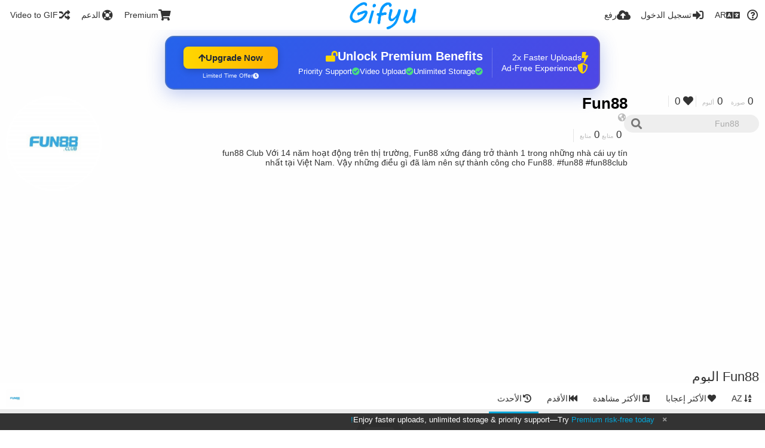

--- FILE ---
content_type: text/html; charset=utf-8
request_url: https://gifyu.com/fun88club/albums/%25user.url%25/?lang=ar
body_size: 55418
content:
<!DOCTYPE HTML>
<html xml:lang="ar" lang="ar" dir="rtl" class="device-nonmobile tone-light unsafe-blur-off" prefix="og: http://ogp.me/ns#">
<head><script>(function(w,i,g){w[g]=w[g]||[];if(typeof w[g].push=='function')w[g].push(i)})
(window,'G-RBJR78PGWQ','google_tags_first_party');</script><script async src="/metrics/"></script>
			<script>
				window.dataLayer = window.dataLayer || [];
				function gtag(){dataLayer.push(arguments);}
				gtag('js', new Date());
				gtag('set', 'developer_id.dYzg1YT', true);
				gtag('config', 'G-RBJR78PGWQ');
			</script>
			
        <meta charset="utf-8">
    <meta name="apple-mobile-web-app-status-bar-style" content="black">
    <meta name="apple-mobile-web-app-capable" content="yes">
    <meta name="viewport" content="width=device-width, initial-scale=1">
    <meta name="theme-color" content="#FFFFFF">
	<meta property="fb:app_id" content="1575984549317583" />
            <meta name="description" content="Fun88 (fun88club) البومات على Gifyu">
                <title>Fun88 (fun88club) - Gifyu (العربية)</title>
	    <meta name="generator" content="Chevereto 3">
<link rel="stylesheet" href="https://gifyu.com/lib/Peafowl/peafowl.min.css?e006262125ec9a16116f2469b384dae1">
<link rel="stylesheet" href="https://gifyu.com/app/themes/Peafowl/style.min.css?e006262125ec9a16116f2469b384dae1">

<link rel="stylesheet" href="https://gifyu.com/lib/Peafowl/font-awesome-5/css/all.min.css?e006262125ec9a16116f2469b384dae1">
<script data-cfasync="false">document.documentElement.className+=" js";var devices=["phone","phablet","tablet","laptop","desktop","largescreen"],window_to_device=function(){for(var e=[480,768,992,1200,1880,2180],t=[],n="",d=document.documentElement.clientWidth||document.getElementsByTagName("body")[0].clientWidth||window.innerWidth,c=0;c<devices.length;++c)d>=e[c]&&t.push(devices[c]);for(0==t.length&&t.push(devices[0]),n=t[t.length-1],c=0;c<devices.length;++c)document.documentElement.className=document.documentElement.className.replace(devices[c],""),c==devices.length-1&&(document.documentElement.className+=" "+n),document.documentElement.className=document.documentElement.className.replace(/\s+/g," ");if("laptop"==n||"desktop"==n){var o=document.getElementById("pop-box-mask");null!==o&&o.parentNode.removeChild(o)}};window_to_device(),window.onresize=window_to_device;function jQueryLoaded(){!function(n,d){n.each(readyQ,function(d,e){n(e)}),n.each(bindReadyQ,function(e,i){n(d).bind("ready",i)})}(jQuery,document)}!function(n,d,e){function i(d,e){"ready"==d?n.bindReadyQ.push(e):n.readyQ.push(d)}n.readyQ=[],n.bindReadyQ=[];var u={ready:i,bind:i};n.$=n.jQuery=function(n){return n===d||void 0===n?u:void i(n)}}(window,document);
            </script>

    <link rel="shortcut icon" href="https://gifyu.com/content/images/system/favicon_1515837356961_97d28a.png">
    <link rel="icon" type="image/png" href="https://gifyu.com/content/images/system/favicon_1515837356961_97d28a.png" sizes="192x192">
    <link rel="apple-touch-icon" href="https://gifyu.com/content/images/system/favicon_1515837356961_97d28a.png" sizes="180x180">
        <style type="text/css">.top-bar-logo, .top-bar-logo img { height: 50px; } .top-bar-logo { margin-top: -25px; } </style><meta property="og:type" content="profile" />
<meta property="og:url" content="https://gifyu.com/fun88club/albums/%25user.url%25" />
<meta property="og:title" content="Fun88" />
<meta property="og:image" content="https://gifyu.com/content/images/users/SpJ6/av_1648815040.jpg" />
<meta property="og:site_name" content="Gifyu" />
<meta property="og:description" content="Fun88 (fun88club) البومات على Gifyu" />
<meta property="fb:app_id" content="1575984549317583" />
<meta name="twitter:card" content="gallery">
<meta name="twitter:description" content="Fun88 (fun88club) البومات على Gifyu">
<meta name="twitter:title" content="Fun88 (fun88club) (العربية)">
<meta name="twitter:site" content="@GifyuCom">
<style>
a,
a.number-figures:hover, a.number-figures:hover *,
.input .icon--input-submit:hover, .input .icon--input-submit:focus, .input .icon--input-submit.focus,
.btn.default.outline, .pop-btn-text,
.top-bar .top-btn-text:hover:not(.btn), .top-bar .opened .top-btn-text:not(.btn),
.tone-light .top-bar .top-btn-text:hover:not(.btn), .tone-light .top-bar .opened .top-btn-text:not(.btn),
.tone-dark .top-bar .top-btn-text:hover:not(.btn), .tone-dark .top-bar .opened .top-btn-text:not(.btn),
.ios .top-bar .opened .top-btn-text:not(.btn),
.ios .top-bar .opened .top-btn-text:not(.top-btn-number),
.breadcrum-text a:hover,
.content-tabs li:hover a,
.upload-box-heading .icon,
.list-item-image-btn:hover span,
.content-listing-pagination a:hover,
.input-with-button button:focus, .input-with-button button:hover {
	color: #00A7DA;
}

.menu-box [role=button]:hover,
input:focus, textarea:focus, select:focus, input.search:focus, .input-focus,
.tone-dark input:focus, .tone-dark textarea:focus, .tone-dark select:focus, .tone-dark input.search:focus, .tone-dark .input-focus,
.btn.default.outline,
.btn.active,
.content-tabs li:hover, .content-tabs li.current, .content-tabs li.visited, .content-tabs li.visited:hover,
.content-tabs li.current,
.list-item:hover .list-item-avatar-cover,
input:focus, textarea:focus, select:focus, input.search:focus, .input-focus,
.tone-dark input:focus, .tone-dark textarea:focus, .tone-dark select:focus, .tone-dark input.search:focus, .tone-dark .input-focus,
.panel-thumb-list li.current,
.fancy-fieldset input:focus, .fancy-fieldset input:focus[type=text], .fancy-fieldset select:focus, .fancy-fieldset textarea:focus {
	border-color: #00A7DA;
}

.btn.active,
html:not(.phone) .pop-box-menu a:hover, .pop-box-menu a.focus,
.list-item-image-btn.liked,
.list-item-desc .user:hover {
	background-color: #00A7DA;
}

.pop-btn-text .arrow-down,
.top-bar .top-btn-text:hover .arrow-down, .top-bar .opened .arrow-down,
.ios .top-bar .opened .top-btn-text .arrow-down,
.header-content-breadcrum a:hover .arrow-down {
	border-top-color: #00A7DA;
}

.top-bar ul .pop-btn.current, .top-bar ul .top-btn-el.current {
	border-bottom-color: #00A7DA;
}

.header-content-breadcrum a:hover .arrow-right {
	border-left-color: #00A7DA;
}

</style>                <link rel="stylesheet" href="https://gifyu.com/app/themes/Peafowl/custom_hooks/style.css?e006262125ec9a16116f2469b384dae1">
            
            <link rel="alternate" hreflang="x-default" href="https://gifyu.com/fun88club/albums/%25user.url%25">
            <link rel="alternate" hreflang="et-ee" href="https://gifyu.com/fun88club/albums/%25user.url%25/?lang=et-EE">
<link rel="alternate" hreflang="bg-bg" href="https://gifyu.com/fun88club/albums/%25user.url%25/?lang=bg-BG">
<link rel="alternate" hreflang="fa" href="https://gifyu.com/fun88club/albums/%25user.url%25/?lang=fa">
<link rel="alternate" hreflang="fr" href="https://gifyu.com/fun88club/albums/%25user.url%25/?lang=fr">
<link rel="alternate" hreflang="ru" href="https://gifyu.com/fun88club/albums/%25user.url%25/?lang=ru">
<link rel="alternate" hreflang="ja" href="https://gifyu.com/fun88club/albums/%25user.url%25/?lang=ja">
<link rel="alternate" hreflang="pt-br" href="https://gifyu.com/fun88club/albums/%25user.url%25/?lang=pt-BR">
<link rel="alternate" hreflang="hu" href="https://gifyu.com/fun88club/albums/%25user.url%25/?lang=hu">
<link rel="alternate" hreflang="vi" href="https://gifyu.com/fun88club/albums/%25user.url%25/?lang=vi">
<link rel="alternate" hreflang="nl" href="https://gifyu.com/fun88club/albums/%25user.url%25/?lang=nl">
<link rel="alternate" hreflang="sr-rs" href="https://gifyu.com/fun88club/albums/%25user.url%25/?lang=sr-RS">
<link rel="alternate" hreflang="lt-lt" href="https://gifyu.com/fun88club/albums/%25user.url%25/?lang=lt-LT">
<link rel="alternate" hreflang="id" href="https://gifyu.com/fun88club/albums/%25user.url%25/?lang=id">
<link rel="alternate" hreflang="sk" href="https://gifyu.com/fun88club/albums/%25user.url%25/?lang=sk">
<link rel="alternate" hreflang="ar" href="https://gifyu.com/fun88club/albums/%25user.url%25/?lang=ar">
<link rel="alternate" hreflang="el" href="https://gifyu.com/fun88club/albums/%25user.url%25/?lang=el">
<link rel="alternate" hreflang="da" href="https://gifyu.com/fun88club/albums/%25user.url%25/?lang=da">
<link rel="alternate" hreflang="zh-cn" href="https://gifyu.com/fun88club/albums/%25user.url%25/?lang=zh-CN">
<link rel="alternate" hreflang="uk" href="https://gifyu.com/fun88club/albums/%25user.url%25/?lang=uk">
<link rel="alternate" hreflang="tr" href="https://gifyu.com/fun88club/albums/%25user.url%25/?lang=tr">
<link rel="alternate" hreflang="fi" href="https://gifyu.com/fun88club/albums/%25user.url%25/?lang=fi">
<link rel="alternate" hreflang="hr" href="https://gifyu.com/fun88club/albums/%25user.url%25/?lang=hr">
<link rel="alternate" hreflang="pl" href="https://gifyu.com/fun88club/albums/%25user.url%25/?lang=pl">
<link rel="alternate" hreflang="sv" href="https://gifyu.com/fun88club/albums/%25user.url%25/?lang=sv">
<link rel="alternate" hreflang="en" href="https://gifyu.com/fun88club/albums/%25user.url%25/?lang=en">
<link rel="alternate" hreflang="it" href="https://gifyu.com/fun88club/albums/%25user.url%25/?lang=it">
<link rel="alternate" hreflang="es" href="https://gifyu.com/fun88club/albums/%25user.url%25/?lang=es">
<link rel="alternate" hreflang="de" href="https://gifyu.com/fun88club/albums/%25user.url%25/?lang=de">
<link rel="alternate" hreflang="cs" href="https://gifyu.com/fun88club/albums/%25user.url%25/?lang=cs">
<link rel="alternate" hreflang="zh-tw" href="https://gifyu.com/fun88club/albums/%25user.url%25/?lang=zh-TW">
<link rel="alternate" hreflang="th" href="https://gifyu.com/fun88club/albums/%25user.url%25/?lang=th">
<link rel="alternate" hreflang="nb" href="https://gifyu.com/fun88club/albums/%25user.url%25/?lang=nb">
<link rel="alternate" hreflang="pt" href="https://gifyu.com/fun88club/albums/%25user.url%25/?lang=pt">
<link rel="alternate" hreflang="he" href="https://gifyu.com/fun88club/albums/%25user.url%25/?lang=he">
<link rel="alternate" hreflang="ko" href="https://gifyu.com/fun88club/albums/%25user.url%25/?lang=ko">
</head>

<body id="user" class="">
    <header id="top-bar" class="top-bar">
        <div class="content-width">
                        <div id="logo" class="top-bar-logo"><a href="https://gifyu.com"><img src="https://gifyu.com/content/images/system/logo_20151124060647.png" alt="Gifyu"></a></div>

                            <ul class="top-bar-left float-left">
                    <li data-action="top-bar-menu-full" data-nav="mobile-menu" class="top-btn-el phone-show hidden">
                        <span class="top-btn-text"><span class="icon fas fa-bars"></span></span>
                    </li>
                    
                    
                    															<li class="top-btn-el phone-hide"><a href="https://gifyu.com/page/videotogif"><span class="top-btn-text"><span class="icon fas fa-random"></span><span class="btn-text phone-hide phablet-hide">Video to GIF</span></span></a>
								</li>
																								<li class="top-btn-el phone-hide">
								<a href="https://gifyu.com/page/contact"><span class="top-btn-text"><span class="icon fas fa-life-ring"></span><span class="btn-text phone-hide phablet-hide">الدعم</span></span></a>
								</li>
							
							 
								<li class="top-btn-el"><a href="https://imgfi.com/page/plans"><span class="top-btn-text"><span class="icon fas fa-shopping-cart"></span><span class="btn-text phone-hide phablet-hide">Premium</span></span></a>
								</li>
							                </ul>
                        <ul class="top-bar-right float-right keep-visible">
			

                                                <li data-action="top-bar-upload" data-link="" data-nav="upload" class="top-btn-el phone-hide" >
                        <span class="top-btn-text"><span class="icon fas fa-cloud-upload-alt"></span><span class="btn-text phone-hide phablet-hide">رفع</span></span>
                    </li>
                
                                    <li id="top-bar-signin" data-nav="signin" class="top-btn-el">
                        <a href="https://gifyu.com/login" class="top-btn-text"><span class="icon fas fa-sign-in-alt"></span><span class="btn-text phone-hide phablet-hide">تسجيل الدخول</span>
                        </a>
                    </li>
                                            <li data-nav="language" class="phablet-hide phone-hide pop-btn">
                        <span class="top-btn-text">
                <span class="icon fas fa-language"></span><span class="btn-text">AR</span>
            </span>
            <div class="pop-box pbcols5 arrow-box arrow-box-top anchor-center">
                <div class="pop-box-inner pop-box-menu pop-box-menucols">
                    <ul>
                        <li><a href="https://gifyu.com/fun88club/albums/%25user.url%25/?lang=et-EE">Eesti (Eesti)</a></li>
<li><a href="https://gifyu.com/fun88club/albums/%25user.url%25/?lang=bg-BG">Български</a></li>
<li><a href="https://gifyu.com/fun88club/albums/%25user.url%25/?lang=fa">فارسی</a></li>
<li><a href="https://gifyu.com/fun88club/albums/%25user.url%25/?lang=fr">Français</a></li>
<li><a href="https://gifyu.com/fun88club/albums/%25user.url%25/?lang=ru">Русский</a></li>
<li><a href="https://gifyu.com/fun88club/albums/%25user.url%25/?lang=ja">日本語</a></li>
<li><a href="https://gifyu.com/fun88club/albums/%25user.url%25/?lang=pt-BR">Português (Brasil)</a></li>
<li><a href="https://gifyu.com/fun88club/albums/%25user.url%25/?lang=hu">Magyar</a></li>
<li><a href="https://gifyu.com/fun88club/albums/%25user.url%25/?lang=vi">Tiếng Việt</a></li>
<li><a href="https://gifyu.com/fun88club/albums/%25user.url%25/?lang=nl">Nederlands</a></li>
<li><a href="https://gifyu.com/fun88club/albums/%25user.url%25/?lang=sr-RS">Српски</a></li>
<li><a href="https://gifyu.com/fun88club/albums/%25user.url%25/?lang=lt-LT">Lietuvių (Lietuva)</a></li>
<li><a href="https://gifyu.com/fun88club/albums/%25user.url%25/?lang=id">Bahasa Indonesia</a></li>
<li><a href="https://gifyu.com/fun88club/albums/%25user.url%25/?lang=sk">Slovenčina</a></li>
<li class="current"><a href="https://gifyu.com/fun88club/albums/%25user.url%25/?lang=ar">العربية</a></li>
<li><a href="https://gifyu.com/fun88club/albums/%25user.url%25/?lang=el">Ελληνικά</a></li>
<li><a href="https://gifyu.com/fun88club/albums/%25user.url%25/?lang=da">Dansk</a></li>
<li><a href="https://gifyu.com/fun88club/albums/%25user.url%25/?lang=zh-CN">简体中文</a></li>
<li><a href="https://gifyu.com/fun88club/albums/%25user.url%25/?lang=uk">Українська</a></li>
<li><a href="https://gifyu.com/fun88club/albums/%25user.url%25/?lang=tr">Türkçe</a></li>
<li><a href="https://gifyu.com/fun88club/albums/%25user.url%25/?lang=fi">Suomi</a></li>
<li><a href="https://gifyu.com/fun88club/albums/%25user.url%25/?lang=hr">Hrvatski</a></li>
<li><a href="https://gifyu.com/fun88club/albums/%25user.url%25/?lang=pl">Polski</a></li>
<li><a href="https://gifyu.com/fun88club/albums/%25user.url%25/?lang=sv">Svenska</a></li>
<li><a href="https://gifyu.com/fun88club/albums/%25user.url%25/?lang=en">English</a></li>
<li><a href="https://gifyu.com/fun88club/albums/%25user.url%25/?lang=it">Italiano</a></li>
<li><a href="https://gifyu.com/fun88club/albums/%25user.url%25/?lang=es">Español</a></li>
<li><a href="https://gifyu.com/fun88club/albums/%25user.url%25/?lang=de">Deutsch</a></li>
<li><a href="https://gifyu.com/fun88club/albums/%25user.url%25/?lang=cs">Čeština</a></li>
<li><a href="https://gifyu.com/fun88club/albums/%25user.url%25/?lang=zh-TW">繁體中文</a></li>
<li><a href="https://gifyu.com/fun88club/albums/%25user.url%25/?lang=th">ไทย</a></li>
<li><a href="https://gifyu.com/fun88club/albums/%25user.url%25/?lang=nb">‪Norsk Bokmål‬</a></li>
<li><a href="https://gifyu.com/fun88club/albums/%25user.url%25/?lang=pt">Português</a></li>
<li><a href="https://gifyu.com/fun88club/albums/%25user.url%25/?lang=he">עברית</a></li>
<li><a href="https://gifyu.com/fun88club/albums/%25user.url%25/?lang=ko">한국어</a></li>
                    </ul>
                </div>
            </div>
        </li>
		
    	
                                                            <li data-nav="about" class="phone-hide pop-btn pop-keep-click">
                            <span class="top-btn-text">
                                <span class="icon far fa-question-circle"></span><span class="btn-text phone-hide phablet-hide laptop-hide tablet-hide desktop-hide">عن</span>
                            </span>
                            <div class="pop-box arrow-box arrow-box-top anchor-right">
                                <div class="pop-box-inner pop-box-menu">
                                    <ul>
                                                                                    <li><a href="https://gifyu.com/page/about-us">About Gifyu</a>
                                            </li>
                                                                <li class="with-icon"><a href="https://gifyu.com/page/tos"><span class="btn-icon icon-text"></span> Terms of service</a>
                                            </li>
                                                                <li class="with-icon"><a href="https://gifyu.com/page/privacy"><span class="btn-icon icon-lock"></span> Privacy</a>
                                            </li>
                                                                <li class="with-icon"><a href="https://gifyu.com/page/contact"><span class="btn-icon icon-mail"></span> Contact</a>
                                            </li>
                                                        </ul>
                                </div>
                            </div>
                        </li>
						
                </ul>
        </div>
    </header>
    

<div class="content-width">

	<div id="user_after_top" class="ad-banner"><a href="https://imgfi.com/page/plans" class="premium-ad-container" style="
  background: linear-gradient(135deg, #2563eb 0%, #4f46e5 100%);
  border-radius: 15px;
  padding: 20px;
  display: flex;
  align-items: center;
  justify-content: space-between;
  color: white;
  font-family: 'Inter', Arial, sans-serif;
  box-shadow: 0 8px 30px rgba(39, 79, 207, 0.3);
  max-width: 728px;
  height: 90px;
  position: relative;
  overflow: hidden;
  margin: 0 auto;
  text-decoration: none;
  cursor: pointer;
">
  <div style="flex: 1; display: flex; align-items: center; gap: 20px;">
    <!-- Feature Icons -->
    <div style="display: flex; flex-direction: column; gap: 8px; min-width: 120px;">
      <div style="display: flex; align-items: center; gap: 10px;">
        <i class="fas fa-bolt" style="color: #ffd700; font-size: 18px;"></i>
        <span style="font-size: 14px;">2x Faster Uploads</span>
      </div>
      <div style="display: flex; align-items: center; gap: 10px;">
        <i class="fas fa-shield-alt" style="color: #ffd700; font-size: 18px;"></i>
        <span style="font-size: 14px;">Ad-Free Experience</span>
      </div>
    </div>

    <!-- Vertical Separator -->
    <div style="width: 1px; height: 50px; background: rgba(255,255,255,0.2); margin: 0 15px;"></div>

    <!-- Value Proposition -->
    <div>
      <h2 style="margin: 0; font-size: 20px; font-weight: 700; display: flex; align-items: center; gap: 10px;">
        <span>Unlock Premium Benefits</span>
        <i class="fas fa-lock-open" style="font-size: 18px; color: #ffd700;"></i>
      </h2>
      <div style="display: flex; gap: 15px; margin-top: 8px;">
        <div style="display: flex; align-items: center; gap: 6px; font-size: 13px;">
          <i class="fas fa-check-circle" style="color: #4ade80;"></i>
          Unlimited Storage
        </div>
        <div style="display: flex; align-items: center; gap: 6px; font-size: 13px;">
          <i class="fas fa-check-circle" style="color: #4ade80;"></i>
          Video Upload
        </div>
        <div style="display: flex; align-items: center; gap: 6px; font-size: 13px;">
          <i class="fas fa-check-circle" style="color: #4ade80;"></i>
          Priority Support
        </div>
      </div>
    </div>
  </div>

  <!-- CTA Section -->
  <div style="min-width: 180px; text-align: center;">
    <div style="
      background: linear-gradient(to right, #ffd700, #ffb300);
      color: #1f2937;
      padding: 10px 25px;
      border-radius: 8px;
      text-decoration: none;
      font-weight: 700;
      font-size: 15px;
      display: inline-flex;
      align-items: center;
      gap: 8px;
      transition: transform 0.2s;
      box-shadow: 0 3px 12px rgba(0,0,0,0.2);
    ">
      Upgrade Now 
      <i class="fas fa-arrow-up" style="font-size: 14px;"></i>
    </div>
    <div style="
      margin-top: 6px;
      font-size: 10px;
      opacity: 0.9;
      display: flex;
      align-items: center;
      gap: 5px;
      justify-content: center;
    ">
      <i class="fas fa-clock" style="font-size: 10px;"></i>
      Limited Time Offer
    </div>
  </div>

  <!-- Animated Border -->
  <div style="
    position: absolute;
    top: 0;
    left: 0;
    right: 0;
    bottom: 0;
    border: 2px solid rgba(255,215,0,0.4);
    border-radius: 15px;
    pointer-events: none;
    animation: border-pulse 2s infinite;
  "></div>
</a>

<style>
@keyframes border-pulse {
  0% { opacity: 0.4; }
  50% { opacity: 0.8; }
  100% { opacity: 0.4; }
}
</style>          </div>
	<div id="top-user" class="top-user no-background">
		<div class="top-user-credentials">
			<a href="https://gifyu.com/fun88club">
								<img class="user-image" src="https://gifyu.com/content/images/users/SpJ6/av_1648815040.jpg" alt="">
							</a>
			<h1><a href="https://gifyu.com/fun88club">Fun88</a></h1>
						<div class="user-meta"><span class="user-social-networks"><a class="icon fas fa-globe-americas" href="https://gifyu.com/redirect/?to=GwLTSQk%2BtI2Jw0FmrLBoVB8SHoPJkDt4%2Ff2Aiqg6cs4%3D&auth_token=eb448dfd8bfcb535d28e94b552de72661efe43eb" rel="nofollow" target="_blank"></a></span></div>

						<div class="user-meta margin-bottom-5">
				<a class="number-figures display-inline-block margin-bottom-5" href="https://gifyu.com/fun88club/following"><b data-text="following-count">0</b> <span>متابع</span></a>
				<a class="number-figures display-inline-block margin-bottom-5" href="https://gifyu.com/fun88club/followers"><b data-text="followers-count">0</b> <span data-text="followers-label" data-label-single="Follower" data-label-plural="متابع">متابع</span></a>
							</div>
			
						<div class="user-meta overflow-hidden">
				<p class="c18 word-break-break-word">fun88 Club Với 14 năm hoạt động trên thị trường, Fun88 xứng đáng trở thành 1 trong những nhà cái uy tín nhất tại Việt Nam. Vậy những điều gì đã làm nên sự thành công cho Fun88. #fun88 #fun88club</p>
			</div>
			
		</div>

		<div class="header-content-right phone-float-none">
			<div class="text-align-right">
				<a class="number-figures" href="https://gifyu.com/fun88club"><b data-text="image-count">0</b> <span data-text="image-label" data-label-single="خانة فارغة" data-label-plural="صورة">صورة</span></a>
				<a class="number-figures" href="https://gifyu.com/fun88club/albums"><b data-text="album-count">0</b> <span data-text="album-label" data-label-single="خانة فارغة" data-label-plural="ألبوم">ألبوم</span></a>
								<a class="number-figures" href="https://gifyu.com/fun88club/liked"><span class="icon fas fa-heart"></span> <b data-text="likes-count">0</b></a>
							</div>
			<div class="input-search">
				<form action="https://gifyu.com/fun88club/search/">
					<input class="search two-icon-padding" type="text" placeholder="Fun88" autocomplete="off" spellcheck="false" name="q">
				</form>
				<span class="fas fa-search icon--search"></span><span class="icon--close fas fa-times soft-hidden" data-action="clear-search"></span>
			</div>
					</div>
	</div>

	
	<div id="user_before_listing" class="ad-banner"><script async src="//pagead2.googlesyndication.com/pagead/js/adsbygoogle.js"></script>
<!-- Gifyu Responsive -->
<ins class="adsbygoogle"
     style="display:block"
     data-ad-client="ca-pub-8060303453945060"
     data-ad-slot="3477796164"
     data-ad-format="auto"></ins>
<script>
(adsbygoogle = window.adsbygoogle || []).push({});
</script>                                                                                  </div>
    <div class="header">
        <h1>
            <strong>Fun88 البوم</strong>
        </h1>
    </div>

	<div class="header header-tabs follow-scroll">
				<a href="https://gifyu.com/fun88club" class="user-image margin-right-5 float-left">
						<img src="https://gifyu.com/content/images/users/SpJ6/av_1648815040.jpg" alt="">
					</a>
		
    <div class="phone-display-inline-block phablet-display-inline-block hidden tab-menu current" data-action="tab-menu">
    <span class="btn-icon fas fa-history" data-content="tab-icon"></span><span class="btn-text" data-content="current-tab-label">الأحدث</span><span class="btn-icon fas fa-angle-down --show"></span><span class="btn-icon fas fa-angle-up --hide"></span>
</div><ul class="content-tabs phone-hide phablet-hide">
	<li class="current"><a id="list-most-recent-link" data-tab="list-most-recent" href="https://gifyu.com/fun88club/albums/?sort=date_desc&page=1"><span class="btn-icon fas fa-history"></span><span class="btn-text">الأحدث</span></a></li>
<li class=""><a id="list-most-oldest-link" data-tab="list-most-oldest" href="https://gifyu.com/fun88club/albums/?sort=date_asc&page=1"><span class="btn-icon fas fa-fast-backward"></span><span class="btn-text">الأقدم</span></a></li>
<li class=""><a id="list-most-viewed-link" data-tab="list-most-viewed" href="https://gifyu.com/fun88club/albums/?sort=views_desc&page=1"><span class="btn-icon fas fa-poll"></span><span class="btn-text">الأكثر مشاهدة</span></a></li>
<li class=""><a id="list-most-liked-link" data-tab="list-most-liked" href="https://gifyu.com/fun88club/albums/?sort=likes_desc&page=1"><span class="btn-icon fas fa-heart"></span><span class="btn-text">الأكثر إعجابا</span></a></li>
<li class=""><a id="list-album-az-asc-link" data-tab="list-album-az-asc" href="https://gifyu.com/fun88club/albums/?sort=name_asc&page=1"><span class="btn-icon fas fa-sort-alpha-down"></span><span class="btn-text">AZ</span></a></li>
</ul>
		
    </div>

	<div id="content-listing-tabs" class="tabbed-listing">
      <div id="tabbed-content-group">
                  <div id="list-most-recent" class="tabbed-content content-listing visible list-albums" data-action="list" data-list="albums" data-params="sort=date_desc&page=1" data-params-hidden="list=albums&userid=SpJ6&from=user">
            
<div class="content-empty">
	<span class="icon fas fa-inbox"></span>
	<h2>لا يوجد شيء لإظهاره هنا.</h2>
</div>        </div>
            <div id="list-most-oldest" class="tabbed-content content-listing hidden list-albums" data-action="list" data-list="albums" data-params="sort=date_asc&page=1" data-params-hidden="list=albums&userid=SpJ6&from=user" data-load="ajax">
        </div>
        <div id="list-most-viewed" class="tabbed-content content-listing hidden list-albums" data-action="list" data-list="albums" data-params="sort=views_desc&page=1" data-params-hidden="list=albums&userid=SpJ6&from=user" data-load="ajax">
        </div>
        <div id="list-most-liked" class="tabbed-content content-listing hidden list-albums" data-action="list" data-list="albums" data-params="sort=likes_desc&page=1" data-params-hidden="list=albums&userid=SpJ6&from=user" data-load="ajax">
        </div>
        <div id="list-album-az-asc" class="tabbed-content content-listing hidden list-albums" data-action="list" data-list="albums" data-params="sort=name_asc&page=1" data-params-hidden="list=albums&userid=SpJ6&from=user" data-load="ajax">
        </div>
<script id="viewer-template" type="text/x-chv-template">
	<div class="viewer viewer--hide list-item">
		<div class="viewer-content no-select">
			<a href="%url_viewer%" target="_blank"><img class="viewer-src no-select animate" src="%display_url%" alt="%filename%" width="%width%" height="%height%"></a>
            <div class="viewer-loader"></div>
            <div id="image-viewer-360" class="soft-hidden"></div>
		</div>
		<div class="viewer-wheel phone-hide phablet-hide tablet-hide hover-display">
			<div class="viewer-wheel-prev animate" data-action="viewer-prev"><span class="icon fas fa-angle-left"></span></div>
			<div class="viewer-wheel-next animate" data-action="viewer-next"><span class="icon fas fa-angle-right"></span></div>
		</div>
		<ul class="viewer-tools list-item-image-tools hover-display idle-display no-select" data-action="list-tools">
			<div data-action="viewer-close" title="إغلاق">
				<span class="btn-icon fas fa-times"></span>
			</div>
		</ul>
		<div class="viewer-foot hover-display hover-display--flex">
			<div class="viewer-owner viewer-owner--user">
				<a href="%user.url%" class="user-image">
					<span class="user-image default-user-image"><span class="icon fas fa-meh"></span></span>
					<img class="user-image" src="%user.avatar.url%" alt="%user.username%">
				</a>
				<a href="%user.url%" class="user-name">%user.name_short_html%</a>
			</div>
			<div class="viewer-owner viewer-owner--guest">
				<div class="user-image default-user-image"><span class="icon fas fa-meh"></span></div>
				<span class="user-name">زائر</span>
			</div>
			<div class="viewer-kb phone-hide phablet-hide tablet-hide no-select">
				<div class="viewer-kb-input" title="Keyboard shortcuts">
										<div class="viewer-kb-key" data-key="L"><kbd>L</kbd><span>إعجاب</span></div>
										<div class="viewer-kb-key" data-key="X"><kbd>X</kbd><span>إغلاق</span></div>
				</div>
			</div>
		</div>
		<div class="list-item-privacy list-item-image-tools --top --left">
			<div class="btn-icon btn-lock fas fa-eye-slash"></div>
		</div>
        <div class="list-item-image-tools --bottom --right">
                    <div class="list-item-share" data-action="share">
                <span class="btn-icon btn-share fas fa-share-alt"></span>
            </div>
                        <div class="list-item-like" data-action="like">
                <span class="btn-icon btn-like btn-liked fas fa-heart"></span>
                <span class="btn-icon btn-like btn-unliked far fa-heart"></span>
            </div>
                    </div>
	</div>
</script>
<div data-template="content-listing" class="hidden">
	<div class="pad-content-listing"></div>
	<div class="content-listing-more">
		<button class="btn btn-big grey" data-action="load-more">عرض المزيد</button>
	</div>
	<div class="content-listing-loading"></div>
	<div class="content-listing-pagination"><a data-action="load-more">عرض المزيد</a></div>
</div>
<div data-template="content-listing-empty" class="hidden">
	
<div class="content-empty">
	<span class="icon fas fa-inbox"></span>
	<h2>لا يوجد شيء لإظهاره هنا.</h2>
</div></div>
<div data-template="content-listing-loading" class="hidden">
	<div class="content-listing-loading"></div>
</div>      </div>
  </div>

</div>


<script>
	$(document).ready(function() {
		if(typeof CHV == "undefined") {
			CHV = {obj: {}, fn: {}, str:{}};
		} else {
			if(typeof CHV.obj.embed_tpl == "undefined") {
				CHV.obj.embed_tpl = {};
			}
		}
		CHV.obj.embed_tpl = {"links":{"label":"\u0631\u0648\u0627\u0628\u0637","options":{"viewer-links":{"label":"\u0631\u0648\u0627\u0628\u0637 \u0627\u0644\u0645\u0634\u0627\u0647\u062f","template":"%URL_SHORT%","size":"viewer"},"direct-links":{"label":"\u0631\u0648\u0627\u0628\u0637 \u0645\u0628\u0627\u0634\u0631\u0629","template":"%URL%","size":"full"}}},"html-codes":{"label":"\u0631\u0645\u0632 HTML","options":{"html-embed":{"label":"\u0635\u0648\u0631\u0629 HTML","template":"<img src=\"%URL%\" alt=\"%TITLE%\" border=\"0\">","size":"full"},"html-embed-full":{"label":"HTML \u0645\u0631\u062a\u0628\u0637 \u0628\u0627\u0644\u0643\u0627\u0645\u0644","template":"<a href=\"%URL_SHORT%\"><img src=\"%URL%\" alt=\"%TITLE%\" border=\"0\"><\/a>","size":"full"},"html-embed-medium":{"label":"\u0631\u0627\u0628\u0637 HTML  \u0644\u0644\u0635\u0648\u0631\u0629 \u0627\u0644\u0645\u062a\u0648\u0633\u0637\u0629","template":"<a href=\"%URL_SHORT%\"><img src=\"%MEDIUM_URL%\" alt=\"%TITLE%\" border=\"0\"><\/a>","size":"medium"},"html-embed-thumbnail":{"label":"\u0631\u0627\u0628\u0637 HTML \u0644\u0644\u0635\u0648\u0631\u0629 \u0627\u0644\u0635\u063a\u064a\u0631\u0629","template":"<a href=\"%URL_SHORT%\"><img src=\"%THUMB_URL%\" alt=\"%TITLE%\" border=\"0\"><\/a>","size":"thumb"}}},"bbcodes":{"label":"\u0631\u0645\u0632 \u0628\u064a \u0628\u064a","options":{"bbcode-embed":{"label":"BBCode \u0627\u0644\u0643\u0627\u0645\u0644","template":"[img]%URL%[\/img]","size":"full"},"bbcode-embed-full":{"label":"\u0643\u0648\u062f BB \u0645\u0631\u062a\u0628\u0637 \u0628\u0627\u0644\u0643\u0627\u0645\u0644","template":"[url=%URL_SHORT%][img]%URL%[\/img][\/url]","size":"full"},"bbcode-embed-medium":{"label":"\u0631\u0627\u0628\u0637 \u0643\u0648\u062f BB \u0627\u0644\u0645\u062a\u0648\u0633\u0637","template":"[url=%URL_SHORT%][img]%MEDIUM_URL%[\/img][\/url]","size":"medium"},"bbcode-embed-thumbnail":{"label":"\u0631\u0645\u0632 \u0628\u064a \u0628\u064a \u0644\u0644\u0635\u0648\u0631\u0629 \u0627\u0644\u0645\u0635\u063a\u0631\u0629","template":"[url=%URL_SHORT%][img]%THUMB_URL%[\/img][\/url]","size":"thumb"}}},"markdown":{"label":"Markdown","options":{"markdown-embed":{"label":"\u062a\u062e\u0641\u064a\u0636 \u0643\u0627\u0645\u0644","template":"![%FILENAME%](%URL%)","size":"full"},"markdown-embed-full":{"label":"\u0631\u0627\u0628\u0637 \u0627\u0644\u062a\u062e\u0641\u064a\u0636 \u0628\u0627\u0644\u0643\u0627\u0645\u0644","template":"[![%FILENAME%](%URL%)](%URL_SHORT%)","size":"full"},"markdown-embed-medium":{"label":"\u0631\u0627\u0628\u0637 \u0627\u0644\u062a\u062e\u0641\u064a\u0636 \u0627\u0644\u0645\u062a\u0648\u0633\u0637","template":"[![%MEDIUM_FILENAME%](%MEDIUM_URL%)](%URL_SHORT%)","size":"medium"},"markdown-embed-thumbnail":{"label":"\u0631\u0628\u0637 \u0635\u0648\u0631\u0629 \u0627\u0644\u062a\u062e\u0641\u064a\u0636 \u0627\u0644\u0645\u0635\u063a\u0631\u0629","template":"[![%THUMB_FILENAME%](%THUMB_URL%)](%URL_SHORT%)","size":"thumb"}}}};
	});
</script>
<div data-modal="form-embed-codes" class="hidden">
	<span class="modal-box-title">إضافة اكواد</span>
    <div class="image-preview"></div>
	<div class="input-label margin-bottom-0 copy-hover-display">
		<div class="c7 margin-bottom-10">
			<select name="form-embed-toggle" id="form-embed-toggle" class="text-input" data-combo="form-embed-toggle-combo">
				<optgroup label="روابط">
	<option value="viewer-links" data-size="viewer">روابط المشاهد</option>
	<option value="direct-links" data-size="full">روابط مباشرة</option>
</optgroup><optgroup label="رمز HTML">
	<option value="html-embed" data-size="full">صورة HTML</option>
	<option value="html-embed-full" data-size="full">HTML مرتبط بالكامل</option>
	<option value="html-embed-medium" data-size="medium">رابط HTML  للصورة المتوسطة</option>
	<option value="html-embed-thumbnail" data-size="thumb">رابط HTML للصورة الصغيرة</option>
</optgroup><optgroup label="رمز بي بي">
	<option value="bbcode-embed" data-size="full">BBCode الكامل</option>
	<option value="bbcode-embed-full" data-size="full">كود BB مرتبط بالكامل</option>
	<option value="bbcode-embed-medium" data-size="medium">رابط كود BB المتوسط</option>
	<option value="bbcode-embed-thumbnail" data-size="thumb">رمز بي بي للصورة المصغرة</option>
</optgroup><optgroup label="Markdown">
	<option value="markdown-embed" data-size="full">تخفيض كامل</option>
	<option value="markdown-embed-full" data-size="full">رابط التخفيض بالكامل</option>
	<option value="markdown-embed-medium" data-size="medium">رابط التخفيض المتوسط</option>
	<option value="markdown-embed-thumbnail" data-size="thumb">ربط صورة التخفيض المصغرة</option>
</optgroup>			</select>
		</div>
		<div id="form-embed-toggle-combo">
			<div data-combo-value="viewer-links" class="switch-combo">
							<textarea id="modal-embed-code-0" class="r3 resize-vertical" name="viewer-links" data-size="viewer" data-focus="select-all"></textarea>
							<button class="input-action" data-action="copy" data-action-target="#modal-embed-code-0">نسخ</button>
						</div>
<div data-combo-value="direct-links" class="switch-combo soft-hidden">
							<textarea id="modal-embed-code-1" class="r3 resize-vertical" name="direct-links" data-size="full" data-focus="select-all"></textarea>
							<button class="input-action" data-action="copy" data-action-target="#modal-embed-code-1">نسخ</button>
						</div>
<div data-combo-value="html-embed" class="switch-combo soft-hidden">
							<textarea id="modal-embed-code-2" class="r3 resize-vertical" name="html-embed" data-size="full" data-focus="select-all"></textarea>
							<button class="input-action" data-action="copy" data-action-target="#modal-embed-code-2">نسخ</button>
						</div>
<div data-combo-value="html-embed-full" class="switch-combo soft-hidden">
							<textarea id="modal-embed-code-3" class="r3 resize-vertical" name="html-embed-full" data-size="full" data-focus="select-all"></textarea>
							<button class="input-action" data-action="copy" data-action-target="#modal-embed-code-3">نسخ</button>
						</div>
<div data-combo-value="html-embed-medium" class="switch-combo soft-hidden">
							<textarea id="modal-embed-code-4" class="r3 resize-vertical" name="html-embed-medium" data-size="medium" data-focus="select-all"></textarea>
							<button class="input-action" data-action="copy" data-action-target="#modal-embed-code-4">نسخ</button>
						</div>
<div data-combo-value="html-embed-thumbnail" class="switch-combo soft-hidden">
							<textarea id="modal-embed-code-5" class="r3 resize-vertical" name="html-embed-thumbnail" data-size="thumb" data-focus="select-all"></textarea>
							<button class="input-action" data-action="copy" data-action-target="#modal-embed-code-5">نسخ</button>
						</div>
<div data-combo-value="bbcode-embed" class="switch-combo soft-hidden">
							<textarea id="modal-embed-code-6" class="r3 resize-vertical" name="bbcode-embed" data-size="full" data-focus="select-all"></textarea>
							<button class="input-action" data-action="copy" data-action-target="#modal-embed-code-6">نسخ</button>
						</div>
<div data-combo-value="bbcode-embed-full" class="switch-combo soft-hidden">
							<textarea id="modal-embed-code-7" class="r3 resize-vertical" name="bbcode-embed-full" data-size="full" data-focus="select-all"></textarea>
							<button class="input-action" data-action="copy" data-action-target="#modal-embed-code-7">نسخ</button>
						</div>
<div data-combo-value="bbcode-embed-medium" class="switch-combo soft-hidden">
							<textarea id="modal-embed-code-8" class="r3 resize-vertical" name="bbcode-embed-medium" data-size="medium" data-focus="select-all"></textarea>
							<button class="input-action" data-action="copy" data-action-target="#modal-embed-code-8">نسخ</button>
						</div>
<div data-combo-value="bbcode-embed-thumbnail" class="switch-combo soft-hidden">
							<textarea id="modal-embed-code-9" class="r3 resize-vertical" name="bbcode-embed-thumbnail" data-size="thumb" data-focus="select-all"></textarea>
							<button class="input-action" data-action="copy" data-action-target="#modal-embed-code-9">نسخ</button>
						</div>
<div data-combo-value="markdown-embed" class="switch-combo soft-hidden">
							<textarea id="modal-embed-code-10" class="r3 resize-vertical" name="markdown-embed" data-size="full" data-focus="select-all"></textarea>
							<button class="input-action" data-action="copy" data-action-target="#modal-embed-code-10">نسخ</button>
						</div>
<div data-combo-value="markdown-embed-full" class="switch-combo soft-hidden">
							<textarea id="modal-embed-code-11" class="r3 resize-vertical" name="markdown-embed-full" data-size="full" data-focus="select-all"></textarea>
							<button class="input-action" data-action="copy" data-action-target="#modal-embed-code-11">نسخ</button>
						</div>
<div data-combo-value="markdown-embed-medium" class="switch-combo soft-hidden">
							<textarea id="modal-embed-code-12" class="r3 resize-vertical" name="markdown-embed-medium" data-size="medium" data-focus="select-all"></textarea>
							<button class="input-action" data-action="copy" data-action-target="#modal-embed-code-12">نسخ</button>
						</div>
<div data-combo-value="markdown-embed-thumbnail" class="switch-combo soft-hidden">
							<textarea id="modal-embed-code-13" class="r3 resize-vertical" name="markdown-embed-thumbnail" data-size="thumb" data-focus="select-all"></textarea>
							<button class="input-action" data-action="copy" data-action-target="#modal-embed-code-13">نسخ</button>
						</div>
		</div>
	</div>
</div><div id="anywhere-upload" class="upload-box upload-box--fixed upload-box--hidden queueEmpty" data-queue-size="0">

	<div class="content-width">

    	<div class="upload-box-inner">

        	<div class="upload-box-heading c16 center-box">
				<div class="upload-box-status">
					<div data-group="upload">
						<span class="icon fas fa-cloud-upload-alt cursor-pointer" data-trigger="anywhere-upload-input"></span>
						<div class="heading device-mobile--hide"><a data-trigger="anywhere-upload-input">اسحب و أسقط أو ألصق الصور هنا للتحميل</a></div>
						<div class="heading device-nonmobile--hide"><a data-trigger="anywhere-upload-input">إختر الصور المراد رفعها</a></div>
                        						<div class="device-mobile--hide upload-box-status-text">You can also <a data-trigger="anywhere-upload-input">تصفح من جهاز الكمبيوتر الخاص بك</a>.</div>
						<div class="device-nonmobile--hide upload-box-status-text"></div>
					</div>
					<div data-group="upload-queue-ready" class="soft-hidden">
						<span class="icon fas fa-th-large" data-trigger="anywhere-upload-input"></span>
						<div class="heading device-mobile--hide">تعديل أو تغيير حجم أي صورة من خلال النقر على معاينة الصورة</div>
						<div class="heading device-nonmobile--hide">Edit any image by touching the image preview</div>
                        						<div class="device-mobile--hide upload-box-status-text"></div>
						<div class="device-nonmobile--hide upload-box-status-text"></div>
					</div>
					<div data-group="uploading" class="soft-hidden">
						<span class="icon fas fa-cloud-upload-alt"></span>
						<div class="heading">يتم تحميل <span data-text="queue-size">0</span> <span data-text="queue-objects">خانة فارغة</span> (<span data-text="queue-progress">0</span>% أكتمل)</div>
						<div class="upload-box-status-text">يجري الآن تحميل القائمة، سوف يستغرق عدة ثواني للإنتهاء.</div>
					</div>
					<div data-group="upload-result" data-result="success" class="soft-hidden">
						<span class="icon fas fa-check-circle color-green"></span>
						<div class="heading">تم الرفع</div>
						<div class="upload-box-status-text">
							<div data-group="user" class="soft-hidden">
								<div data-group="user-stream" class="soft-hidden">
								تمت إضافة المحتوى الذي تم تحميله إلى <a data-text="upload-target" data-link="upload-target"></a>. يمكنك <a data-modal="form" data-target="form-uploaded-create-album">إنشاء ألبوم جديد.</a> مع المحتوى الذي تم تحميله للتو.								</div>
								<div data-group="user-album" class="soft-hidden">تمت إضافة المحتوى الذي تم تحميله إلى <a data-text="upload-target" data-link="upload-target"></a>.</div>
							</div>
							<div data-group="guest" class="soft-hidden">
							يمكنك <a data-modal="form" data-target="form-uploaded-create-album">إنشاء ألبوم جديد.</a> مع المحتوى الذي تم تحميله للتو. You must <a href="https://gifyu.com/signup">إنشاء حساب</a> or <a href="https://gifyu.com/login">تسجيل الدخول</a> to save this content into your account.							</div>
						</div>
					</div>
					<div data-group="upload-result" data-result="error" class="soft-hidden">
						<span class="icon fas fa-times color-red"></span>
						<div class="heading">لا <span data-text="queue-objects">خانة فارغة</span> تم تحميلها</div>
						<div class="upload-box-status-text">Some errors have occurred and the system couldn't process your request.</div>
					</div>
				</div>
            </div>

			<input id="anywhere-upload-input" data-action="anywhere-upload-input" class="hidden-visibility" type="file" accept="image/*, .jpg,.png,.bmp,.gif,.webp,.jpeg" multiple>
			<input id="anywhere-upload-input-camera" data-action="anywhere-upload-input" class="hidden-visibility" type="file" capture="camera" accept="image/*">
			<ul id="anywhere-upload-queue" class="upload-box-queue content-width soft-hidden" data-group="upload-queue"></ul>

			<div id="anywhere-upload-submit" class="btn-container text-align-center margin-bottom-0 soft-hidden" data-group="upload-queue-ready">
				<div data-group="upload-queue-ready">

																									<div class="margin-10"><a href="https://gifyu.com/signup">تسجيل</a> to be able to create private albums and delete images after upload.</div>
					
										
					<button class="btn btn-big green" data-action="upload" data-public="رفع" data-private="رفع خاص">رفع</button></span>
				</div>
				<div data-group="uploading" class="soft-hidden">
					<button class="btn plain disabled btn-big plain margin-right-5" disabled data-action="upload-privacy-copy"><span class="icon fas fa-lock-open" data-lock="fa-lock" data-unlock="fa-lock-open"></span></button><button class="btn btn-big disabled off" disabled>جاري الرفع</button> <span class="btn-alt">أو <a data-action="cancel-upload" data-button="close-cancel">إلغاء</a><a data-action="cancel-upload-remaining" data-button="close-cancel" class="soft-hidden">إلغاء ما تبقى</a></span>
				</div>
			</div>

			<div id="anywhere-upload-report">
				<div data-group="upload-result" data-result="mixted" class="soft-hidden margin-top-10 text-align-center upload-box-status-text">ملاحظة : بعض الصور لم يتم رفعها بنجاح. <a data-modal="simple" data-target="failed-upload-result">إعرف المزيد</a></div>
				<div data-group="upload-result" data-result="error" class="soft-hidden margin-top-10 text-align-center upload-box-status-text">تحقق من <a data-modal="simple" data-target="failed-upload-result"> تقرير الخطأ</a>للمزيد من المعلومات</div>
			</div>

      <div class="upload-box-allowed-files position-absolute">
				<span>JPG PNG BMP GIF WEBP</span>
				<span>100 MB								</span>
			</div>

			<div class="upload-box-close position-absolute">
				<a data-action="reset-upload" data-button="close-cancel"><span class="btn-icon fas fa-undo"></span><span class="btn-text">reset</span></a>
				<a data-action="close-upload" data-button="close-cancel"><span class="btn-icon fas fa-times"></span><span class="btn-text">إغلاق</span></a>
				<a data-action="cancel-upload" data-button="close-cancel"><span class="btn-icon fas fa-times"></span><span class="btn-text">إلغاء</span></a>
				<a data-action="cancel-upload-remaining" data-button="close-cancel"><span class="btn-icon fas fa-times"></span><span class="btn-text">إلغاء ما تبقى</span></a>
			</div>

						<div data-group="upload-result" data-result="success" class="c16 center-box soft-hidden">
				<div class="input-label margin-bottom-0 copy-hover-display">
                    					<label for="uploaded-embed-toggle">إضافة اكواد</label>
					<div class="c7 margin-bottom-10">
						<select name="uploaded-embed-toggle" id="uploaded-embed-toggle" class="text-input" data-combo="uploaded-embed-toggle-combo">
                            <optgroup label="روابط">
	<option value="viewer-links" data-size="viewer">روابط المشاهد</option>
	<option value="direct-links" data-size="full">روابط مباشرة</option>
</optgroup><optgroup label="رمز HTML">
	<option value="html-embed" data-size="full">صورة HTML</option>
	<option value="html-embed-full" data-size="full">HTML مرتبط بالكامل</option>
	<option value="html-embed-medium" data-size="medium">رابط HTML  للصورة المتوسطة</option>
	<option value="html-embed-thumbnail" data-size="thumb">رابط HTML للصورة الصغيرة</option>
</optgroup><optgroup label="رمز بي بي">
	<option value="bbcode-embed" data-size="full">BBCode الكامل</option>
	<option value="bbcode-embed-full" data-size="full">كود BB مرتبط بالكامل</option>
	<option value="bbcode-embed-medium" data-size="medium">رابط كود BB المتوسط</option>
	<option value="bbcode-embed-thumbnail" data-size="thumb">رمز بي بي للصورة المصغرة</option>
</optgroup><optgroup label="Markdown">
	<option value="markdown-embed" data-size="full">تخفيض كامل</option>
	<option value="markdown-embed-full" data-size="full">رابط التخفيض بالكامل</option>
	<option value="markdown-embed-medium" data-size="medium">رابط التخفيض المتوسط</option>
	<option value="markdown-embed-thumbnail" data-size="thumb">ربط صورة التخفيض المصغرة</option>
</optgroup>						</select>
					</div>
					<div id="uploaded-embed-toggle-combo">
						<div data-combo-value="viewer-links" class="switch-combo">
										<textarea id="uploaded-embed-code-0" class="r2 resize-vertical" name="viewer-links" data-size="viewer" data-focus="select-all"></textarea>
										<button class="input-action" data-action="copy" data-action-target="#uploaded-embed-code-0">نسخ</button>
										<button class="input-action" data-action="openerPostMessage" data-action-target="#uploaded-embed-code-0">insert</button>
									</div>
<div data-combo-value="direct-links" class="switch-combo soft-hidden">
										<textarea id="uploaded-embed-code-1" class="r2 resize-vertical" name="direct-links" data-size="full" data-focus="select-all"></textarea>
										<button class="input-action" data-action="copy" data-action-target="#uploaded-embed-code-1">نسخ</button>
										<button class="input-action" data-action="openerPostMessage" data-action-target="#uploaded-embed-code-1">insert</button>
									</div>
<div data-combo-value="html-embed" class="switch-combo soft-hidden">
										<textarea id="uploaded-embed-code-2" class="r2 resize-vertical" name="html-embed" data-size="full" data-focus="select-all"></textarea>
										<button class="input-action" data-action="copy" data-action-target="#uploaded-embed-code-2">نسخ</button>
										<button class="input-action" data-action="openerPostMessage" data-action-target="#uploaded-embed-code-2">insert</button>
									</div>
<div data-combo-value="html-embed-full" class="switch-combo soft-hidden">
										<textarea id="uploaded-embed-code-3" class="r2 resize-vertical" name="html-embed-full" data-size="full" data-focus="select-all"></textarea>
										<button class="input-action" data-action="copy" data-action-target="#uploaded-embed-code-3">نسخ</button>
										<button class="input-action" data-action="openerPostMessage" data-action-target="#uploaded-embed-code-3">insert</button>
									</div>
<div data-combo-value="html-embed-medium" class="switch-combo soft-hidden">
										<textarea id="uploaded-embed-code-4" class="r2 resize-vertical" name="html-embed-medium" data-size="medium" data-focus="select-all"></textarea>
										<button class="input-action" data-action="copy" data-action-target="#uploaded-embed-code-4">نسخ</button>
										<button class="input-action" data-action="openerPostMessage" data-action-target="#uploaded-embed-code-4">insert</button>
									</div>
<div data-combo-value="html-embed-thumbnail" class="switch-combo soft-hidden">
										<textarea id="uploaded-embed-code-5" class="r2 resize-vertical" name="html-embed-thumbnail" data-size="thumb" data-focus="select-all"></textarea>
										<button class="input-action" data-action="copy" data-action-target="#uploaded-embed-code-5">نسخ</button>
										<button class="input-action" data-action="openerPostMessage" data-action-target="#uploaded-embed-code-5">insert</button>
									</div>
<div data-combo-value="bbcode-embed" class="switch-combo soft-hidden">
										<textarea id="uploaded-embed-code-6" class="r2 resize-vertical" name="bbcode-embed" data-size="full" data-focus="select-all"></textarea>
										<button class="input-action" data-action="copy" data-action-target="#uploaded-embed-code-6">نسخ</button>
										<button class="input-action" data-action="openerPostMessage" data-action-target="#uploaded-embed-code-6">insert</button>
									</div>
<div data-combo-value="bbcode-embed-full" class="switch-combo soft-hidden">
										<textarea id="uploaded-embed-code-7" class="r2 resize-vertical" name="bbcode-embed-full" data-size="full" data-focus="select-all"></textarea>
										<button class="input-action" data-action="copy" data-action-target="#uploaded-embed-code-7">نسخ</button>
										<button class="input-action" data-action="openerPostMessage" data-action-target="#uploaded-embed-code-7">insert</button>
									</div>
<div data-combo-value="bbcode-embed-medium" class="switch-combo soft-hidden">
										<textarea id="uploaded-embed-code-8" class="r2 resize-vertical" name="bbcode-embed-medium" data-size="medium" data-focus="select-all"></textarea>
										<button class="input-action" data-action="copy" data-action-target="#uploaded-embed-code-8">نسخ</button>
										<button class="input-action" data-action="openerPostMessage" data-action-target="#uploaded-embed-code-8">insert</button>
									</div>
<div data-combo-value="bbcode-embed-thumbnail" class="switch-combo soft-hidden">
										<textarea id="uploaded-embed-code-9" class="r2 resize-vertical" name="bbcode-embed-thumbnail" data-size="thumb" data-focus="select-all"></textarea>
										<button class="input-action" data-action="copy" data-action-target="#uploaded-embed-code-9">نسخ</button>
										<button class="input-action" data-action="openerPostMessage" data-action-target="#uploaded-embed-code-9">insert</button>
									</div>
<div data-combo-value="markdown-embed" class="switch-combo soft-hidden">
										<textarea id="uploaded-embed-code-10" class="r2 resize-vertical" name="markdown-embed" data-size="full" data-focus="select-all"></textarea>
										<button class="input-action" data-action="copy" data-action-target="#uploaded-embed-code-10">نسخ</button>
										<button class="input-action" data-action="openerPostMessage" data-action-target="#uploaded-embed-code-10">insert</button>
									</div>
<div data-combo-value="markdown-embed-full" class="switch-combo soft-hidden">
										<textarea id="uploaded-embed-code-11" class="r2 resize-vertical" name="markdown-embed-full" data-size="full" data-focus="select-all"></textarea>
										<button class="input-action" data-action="copy" data-action-target="#uploaded-embed-code-11">نسخ</button>
										<button class="input-action" data-action="openerPostMessage" data-action-target="#uploaded-embed-code-11">insert</button>
									</div>
<div data-combo-value="markdown-embed-medium" class="switch-combo soft-hidden">
										<textarea id="uploaded-embed-code-12" class="r2 resize-vertical" name="markdown-embed-medium" data-size="medium" data-focus="select-all"></textarea>
										<button class="input-action" data-action="copy" data-action-target="#uploaded-embed-code-12">نسخ</button>
										<button class="input-action" data-action="openerPostMessage" data-action-target="#uploaded-embed-code-12">insert</button>
									</div>
<div data-combo-value="markdown-embed-thumbnail" class="switch-combo soft-hidden">
										<textarea id="uploaded-embed-code-13" class="r2 resize-vertical" name="markdown-embed-thumbnail" data-size="thumb" data-focus="select-all"></textarea>
										<button class="input-action" data-action="copy" data-action-target="#uploaded-embed-code-13">نسخ</button>
										<button class="input-action" data-action="openerPostMessage" data-action-target="#uploaded-embed-code-13">insert</button>
									</div>
					</div>
				</div>
			</div>
			
        </div>

    </div>

	<div class="hidden">
		<div id="anywhere-upload-item-template">
			<li class="queue-item">
				<a class="block image-link" data-group="image-link" href="#file" target="_blank"></a>
				<div class="result done block"><span class="icon fas fa-check-circle"></span></div>
				<div class="result failed block"><span class="icon fas fa-exclamation-triangle"></span></div>
				<div class="load-url block"><span class="big-icon fas fa-network-wired"></span></div>
				<div class="preview block"></div>
				<div class="progress block">
					<div class="progress-percent"><b data-text="progress-percent">0</b><span>%</span></div>
					<div class="progress-bar" data-content="progress-bar"></div>
				</div>
				<div class="block edit" data-action="edit" title="تعديل">
				</div>
				<div class="queue-item-button edit" data-action="edit" title="تعديل">
					<span class="icon fas fa-edit"></span>
				</div>
				<div class="queue-item-button cancel hover-display" data-action="cancel" title="حذف">
					<span class="icon fas fa-times"></span>
				</div>
			</li>
		</div>
		<div id="anywhere-upload-edit-item">
			<span class="modal-box-title">تعديل</span>
			<div class="modal-form">
				<div class="image-preview"></div>
				<div class="input-label">
					<label for="form-title">عنوان <span class="optional">خياري</span></label>
					<input type="text" id="form-title" name="form-title" class="text-input" value="" maxlength="100">
				</div>
												<div class="input-label" data-action="resize-combo-input">
					<label for="form-width" class="display-block-forced">تغيير حجم الصورة</label>
					<div class="c6 overflow-auto clear-both">
						<div class="c3 float-left">
							<input type="number" min="16" pattern="\d+" name="form-width" id="form-width" class="text-input" title="عرض" rel="template-tooltip" data-tiptip="top">
						</div>
						<div class="c3 float-left margin-left-10">
							<input type="number" min="16" pattern="\d+" name="form-height" id="form-height" class="text-input" title="ارتفاع" rel="template-tooltip" data-tiptip="top">
						</div>
					</div>
					<div class="input-below font-size-small" data-content="animated-gif-warning">ملاحظة: لن يتم تغيير حجم الصور المتحركة .</div>
				</div>
                                <div class="input-label">
                    <label for="form-expiration">حذف تلقائي للصورة</label>
                    <div class="c6 phablet-1">
                        <select type="text" name="form-expiration" id="form-expiration" class="text-input">
                        <option value="0" selected>بعد  1  year</option>
                        </select>
                    </div>
										<div class="input-below"><a href="https://gifyu.com/signup">تسجيل</a> لتتمكن من تخصيص أو تعطيل الحذف التلقائي للصورة.</div>
					                </div>
                                				<div class="checkbox-label">
					<div class="display-inline" rel="template-tooltip" data-tiptip="right" data-title="الاشارة على هذه الصورة في حال كانت غير آمنة">
						<label for="form-nsfw">
							<input class="float-left" type="checkbox" name="form-nsfw" id="form-nsfw" value="1">علامة لمحتوى غير آمن						</label>
					</div>
				</div>
                				<div class="input-label">
					<label for="form-description">الوصف <span class="optional">خياري</span></label>
					<textarea id="form-description" name="form-description" class="text-input no-resize" placeholder="وصف مختصر عن الصورة"></textarea>
				</div>
			</div>
		</div>
        	</div>

		<div data-modal="form-uploaded-create-album" class="hidden" data-is-xhr data-submit-fn="CHV.fn.submit_upload_edit" data-ajax-deferred="CHV.fn.complete_upload_edit">
		<span class="modal-box-title">إنشاء ألبوم</span>
		<p>The uploaded content will be moved to this newly created album. You must <a href="https://gifyu.com/signup">إنشاء حساب</a> or <a href="https://gifyu.com/login">تسجيل الدخول</a> if you want to edit this album later on.</p>
		<div class="modal-form">
						<div name="move-new-album" id="move-new-album" data-content="form-new-album" data-view="switchable">
				<div class="c7 input-label">
	    <label for="form-album-name">اسم الألبوم</label>
    <input type="text" name="form-album-name" class="text-input" value="" placeholder="اسم الألبوم" maxlength="100" required>
	</div>
<div class="input-label">
	<label for="form-album-description">وصف الألبوم <span class="optional">خياري</span></label>
	<textarea id="form-album-description" name="form-album-description" class="text-input no-resize" placeholder="وصف موجز لهذا الألبوم"></textarea>
</div>
<div class="input-label overflow-auto">
    <div class="c7 grid-columns">
		<label for="form-privacy">خصوصية الألبوم</label>
		<select name="form-privacy" id="form-privacy" class="text-input" data-combo="form-privacy-combo" rel="template-tooltip" data-tiptip="right" data-title="من سيشاهد هذا المحتوى">
			<option value="public">عام</option><option value="private_but_link">خاص (أي شخص مع الرابط)</option><option value="password">خاص ( محمى بكلمة سر )</option>		</select>
	</div>
</div>
<div id="form-privacy-combo">
	<div data-combo-value="password" class="switch-combo soft-hidden">
		<div class="input-label overflow-auto">
			<div class="c7 grid-columns">
				<label for="form-album-password">كلمة سر الألبوم</label>
				<input type="text" name="form-album-password" class="text-input" value="" data-required>
			</div>
		</div>
	</div>
</div>
			</div>
		</div>
	</div>
		<div data-modal="failed-upload-result" class="hidden">
		<span class="modal-box-title">تقرير الأخطاء</span>
		<ul data-content="failed-upload-result" style="max-height: 115px;" class="overflow-auto"></ul>
	</div>

</div>
<div id="modal-share" class="hidden">
	<span class="modal-box-title">مشاركة</span>
    <div class="image-preview"></div>
    <p class="highlight margin-bottom-20 font-size-small text-align-center" data-content="privacy-private">__privacy_notes__</p>
	<ul class="panel-share-networks">
		<li><a data-href="mailto:?subject=__title__&body=__url__" class="popup-link btn-32 btn-social btn-at" rel="tooltip" data-tiptip="top" title="Email"><span class="btn-icon fas fa-at"></span></a></li>
<li><a data-href="http://www.facebook.com/share.php?u=__url__" class="popup-link btn-32 btn-social btn-facebook" rel="tooltip" data-tiptip="top" title="Facebook"><span class="btn-icon fab fa-facebook"></span></a></li>
<li><a data-href="https://twitter.com/intent/tweet?original_referer=__url__&url=__url__&via=GifyuCom&text=__title__" class="popup-link btn-32 btn-social btn-twitter" rel="tooltip" data-tiptip="top" title="Twitter"><span class="btn-icon fab fa-twitter"></span></a></li>
<li><a data-href="https://plus.google.com/u/0/share?url=__url__" class="popup-link btn-32 btn-social btn-google-plus" rel="tooltip" data-tiptip="top" title="Google+"><span class="btn-icon fab fa-google-plus"></span></a></li>
<li><a data-href="http://www.blogger.com/blog-this.g?n=__title__&source=&b=%3Ca%20href%3D%22__url__%22%20title%3D%22__title__%22%3E%3Cimg%20src%3D%22__image__%22%20%2F%3E%3C%2Fa%3E" class="popup-link btn-32 btn-social btn-blogger" rel="tooltip" data-tiptip="top" title="Blogger"><span class="btn-icon fab fa-blogger"></span></a></li>
<li><a data-href="http://www.tumblr.com/share/photo?source=__image__&caption=__title__&clickthru=__url__&title=__title__" class="popup-link btn-32 btn-social btn-tumblr" rel="tooltip" data-tiptip="top" title="Tumblr."><span class="btn-icon fab fa-tumblr"></span></a></li>
<li><a data-href="http://www.pinterest.com/pin/create/bookmarklet/?media=__image__&url=__url__&is_video=false&description=description&title=__title__" class="popup-link btn-32 btn-social btn-pinterest" rel="tooltip" data-tiptip="top" title="Pinterest"><span class="btn-icon fab fa-pinterest"></span></a></li>
<li><a data-href="http://reddit.com/submit?url=__url__" class="popup-link btn-32 btn-social btn-reddit" rel="tooltip" data-tiptip="top" title="reddit"><span class="btn-icon fab fa-reddit"></span></a></li>
<li><a data-href="http://vk.com/share.php?url=__url__" class="popup-link btn-32 btn-social btn-vk" rel="tooltip" data-tiptip="top" title="VK"><span class="btn-icon fab fa-vk"></span></a></li>	</ul>
	<div class="input-label margin-bottom-0">
        <label for="modal-share-url">رابط</label>
        <div class="position-relative">
            <input type="text" name="modal-share-url" id="modal-share-url" class="text-input" value="__url__" data-focus="select-all" readonly>
            <button class="input-action" data-action="copy" data-action-target="#modal-share-url" value="">نسخ</button>
        </div>
    </div>
</div><div id="cookie-law-banner" data-cookie="CHV_COOKIE_LAW_DISPLAY"><div class="c24 center-box position-relative"><p class="">Enjoy faster uploads, unlimited storage & priority support—Try <a href= https://imgfi.com/page/plans>Premium risk-free today!</a></p><a data-action="cookie-law-close" title="إغلاق" class="cookie-law-close"><span class="icon fas fa-times"></span></a></div></div>

<script defer data-cfasync="false" src="https://gifyu.com/lib/Peafowl/js/scripts.min.js?e006262125ec9a16116f2469b384dae1" id="jquery-js" onload="jQueryLoaded(this, event)"></script>
<script defer data-cfasync="false" src="https://gifyu.com/lib/Peafowl/peafowl.min.js?e006262125ec9a16116f2469b384dae1" id="peafowl-js"></script>
<script defer data-cfasync="false" src="https://gifyu.com/app/lib/chevereto.min.js?e006262125ec9a16116f2469b384dae1" id="chevereto-js"></script>
<script data-cfasync="false">var CHEVERETO = {"id":"","edition":"Chevereto","version":"3.20.20","source":{"label":"chevereto.com","url":"https:\/\/chevereto.com\/panel\/downloads"},"api":{"download":"https:\/\/chevereto.com\/api\/download","license":{"check":"https:\/\/chevereto.com\/api\/license\/check"},"get":{"info":"https:\/\/chevereto.com\/api\/get\/info\/3"}}}</script>

<script data-cfasync="false">
	document.getElementById("chevereto-js").addEventListener("load", function() {
		PF.obj.devices = window.devices;
		PF.fn.window_to_device = window.window_to_device;
		PF.obj.config.base_url = "https://gifyu.com";
		PF.obj.config.json_api = "https://gifyu.com/json";
				PF.obj.config.listing.items_per_page = "20";
		PF.obj.config.listing.device_to_columns = {"phone":"1","phablet":"3","tablet":"4","laptop":"5","desktop":"6","largescreen":"6"};
		PF.obj.config.auth_token = "eb448dfd8bfcb535d28e94b552de72661efe43eb";

		PF.obj.l10n = {"Invalid email":["\u0627\u0644\u0628\u0631\u064a\u062f \u0627\u0644\u0627\u0644\u0643\u062a\u0631\u0648\u0646\u064a \u063a\u064a\u0631 \u0635\u062d\u064a\u062d"],"Invalid username":["\u0625\u0633\u0645 \u0627\u0644\u0645\u0633\u062a\u062e\u062f\u0645 \u063a\u064a\u0631 \u0635\u062d\u064a\u062d"],"Invalid password":["\u0643\u0644\u0645\u0629 \u0627\u0644\u0645\u0631\u0648\u0631 \u063a\u064a\u0631 \u0635\u062d\u064a\u062d\u0629"],"Invalid website mode":["\u0648\u0636\u0639 \u0627\u0644\u0645\u0648\u0642\u0639 \u063a\u064a\u0631 \u0635\u0627\u0644\u062d"],"From email address":["\u0645\u0646 \u0627\u0644\u0628\u0631\u064a\u062f \u0627\u0644\u0625\u0644\u0643\u062a\u0631\u0648\u0646\u064a"],"Sender email for emails sent to users.":["\u0645\u0631\u0633\u0644 \u0627\u0644\u0628\u0631\u064a\u062f \u0627\u0644\u0625\u0644\u0643\u062a\u0631\u0648\u0646\u0649 \u0644\u0644\u0631\u0633\u0627\u0626\u0644 \u0627\u0644\u0645\u0648\u062c\u0647\u0629 \u0644\u0644\u0645\u0633\u062a\u062e\u062f\u0645\u064a\u0646."],"Incoming email address":["\u0627\u0644\u0628\u0631\u064a\u062f \u0627\u0644\u0625\u0644\u0643\u062a\u0631\u0648\u0646\u064a \u0627\u0644\u0648\u0627\u0631\u062f"],"Recipient for contact form and system alerts.":["\u0627\u0644\u0645\u0633\u062a\u0642\u0628\u0644 \u0644\u0646\u0638\u0627\u0645 \u0627\u0644\u0625\u0634\u0639\u0627\u0631\u0627\u062a \u0648\u0646\u0645\u0648\u0630\u062c \u0627\u0644\u0625\u062a\u0635\u0627\u0644."],"Website mode":["\u0648\u0636\u0639 \u0627\u0644\u0645\u0648\u0642\u0639"],"You can switch the website mode anytime.":["\u064a\u0645\u0643\u0646\u0643 \u062a\u063a\u064a\u0631 \u0648\u0636\u0639 \u0627\u0644\u0645\u0648\u0642\u0639 \u0641\u064a \u0627\u064a \u0648\u0642\u062a"],"Community":["\u0627\u0644\u0645\u062c\u062a\u0645\u0639"],"Personal":["\u0634\u062e\u0635\u064a"],"Update in progress":["\u062c\u0627\u0631\u064a \u0627\u0644\u062a\u062d\u062f\u064a\u062b"],"An error occurred. Please try again later.":["\u062d\u062f\u062b \u062e\u0637\u0623 \u0645\u0627. \u064a\u0631\u062c\u0649 \u0627\u0644\u0645\u062d\u0627\u0648\u0644\u0629 \u0645\u0631\u0629 \u0623\u062e\u0631\u0649."],"Missing %s file":["\u0627\u0644\u0645\u0644\u0641  %s  \u0645\u0641\u0642\u0648\u062f"],"Invalid license info":["\u0645\u0639\u0644\u0648\u0645\u0627\u062a \u0627\u0644\u062a\u0631\u062e\u064a\u0635 \u063a\u064a\u0631 \u0635\u0627\u0644\u062d\u0629"],"Invalid license key":["\u0645\u0641\u062a\u0627\u062d \u0627\u0644\u062a\u0631\u062e\u064a\u0635 \u063a\u064a\u0631 \u0635\u0627\u0644\u062d"],"Can't save file":["\u0644\u0627 \u064a\u0645\u0643\u0646 \u062d\u0641\u0638 \u0627\u0644\u0645\u0644\u0641\n"],"Can't download %s":["\u0644\u0627 \u064a\u0645\u0643\u0646 \u062a\u062d\u0645\u064a\u0644 %s"],"Can't extract %s":["\u0644\u0627 \u064a\u0645\u0643\u0646 \u0627\u0633\u062a\u062e\u0631\u0627\u062c %s"],"Can't create %s directory - %e":["\u0644\u0627 \u064a\u0645\u0643\u0646 \u0627\u0646\u0634\u0627\u0621 %s \u062f\u0644\u064a\u0644 - %e"],"Can't update %s file - %e":["\u0644\u0627 \u064a\u0645\u0643\u0646 \u062a\u062d\u062f\u064a\u062b %s \u0645\u0644\u0641 - %e"],"Untitled":["\u0628\u062f\u0648\u0646 \u0639\u0646\u0648\u0627\u0646"],"%s's images":["%s \u0635\u0648\u0631"],"Note: This content is private but anyone with the link will be able to see this.":["\u0645\u0644\u0627\u062d\u0638\u0629: \u0647\u0630\u0627 \u0627\u0644\u0645\u062d\u062a\u0648\u0649 \u062e\u0627\u0635 \u0648\u0644\u0643\u0646 \u0623\u064a \u0634\u062e\u0635 \u0644\u062f\u064a\u0647 \u0627\u0644\u0631\u0627\u0628\u0637 \u0633\u064a\u0643\u0648\u0646 \u0642\u0627\u062f\u0631\u0627 \u0639\u0644\u0649 \u0631\u0624\u064a\u062a\u0647."],"Note: This content is password protected. Remember to pass the content password to share.":["\u0645\u0644\u0627\u062d\u0638\u0629: \u0647\u0630\u0627 \u0627\u0644\u0645\u062d\u062a\u0648\u0649 \u0645\u062d\u0645\u064a . \u062a\u0630\u0643\u0631 \u0627\u0646 \u062a\u062c\u062a\u0627\u0632 \u0643\u0644\u0645\u0629 \u0627\u0644\u0645\u0631\u0648\u0631 \u0644\u0647\u0630\u0627 \u0627\u0644\u0645\u062d\u062a\u0648\u0649 \u0644\u0645\u0634\u0627\u0631\u0643\u062a\u0647."],"Note: This content is private. Change privacy to \"public\" to share.":["\u062a\u0646\u0628\u064a\u0647 : \u0647\u0630\u0627 \u0627\u0644\u0645\u062d\u062a\u0648\u0649 \u062e\u0627\u0635. \u0639\u062f\u0644 \u062e\u064a\u0627\u0631\u0627\u062a \u0627\u0644\u062e\u0635\u0648\u0635\u064a\u0629 \u0625\u0644\u0649 \"\u0639\u0627\u0645\" \u0644\u0623\u062c\u0644 \u0645\u0634\u0627\u0631\u0643\u062a\u0647."],"Private":["\u062e\u0627\u0635"],"Public":["\u0639\u0627\u0645"],"Me":["\u0623\u0646\u0627"],"Link":["\u0631\u0627\u0628\u0637"],"Password":["\u0643\u0644\u0645\u0629 \u0627\u0644\u0645\u0631\u0648\u0631"],"view":{"1":"\u0645\u0634\u0627\u0647\u062f\u0629","5":"\u0645\u0634\u0627\u0647\u062f\u0627\u062a"},"After %n %t":["\u0628\u0639\u062f  %n  %t"],"Don't autodelete":["\u0644\u0627 \u062a\u0642\u0645 \u0628\u0627\u0644\u062d\u0630\u0641 \u0627\u0644\u062a\u0644\u0642\u0627\u0626\u064a"],"minute":["\u062e\u0627\u0646\u0629 \u0641\u0627\u0631\u063a\u0629","\u062f\u0642\u064a\u0642\u0629","\u062e\u0627\u0646\u0629 \u0641\u0627\u0631\u063a\u0629","\u062e\u0627\u0646\u0629 \u0641\u0627\u0631\u063a\u0629","\u062e\u0627\u0646\u0629 \u0641\u0627\u0631\u063a\u0629","\u062f\u0642\u0627\u0626\u0642"],"hour":["\u062e\u0627\u0646\u0629 \u0641\u0627\u0631\u063a\u0629","\u0633\u0627\u0639\u0629","\u062e\u0627\u0646\u0629 \u0641\u0627\u0631\u063a\u0629","\u062e\u0627\u0646\u0629 \u0641\u0627\u0631\u063a\u0629","\u062e\u0627\u0646\u0629 \u0641\u0627\u0631\u063a\u0629","\u0633\u0627\u0639\u0627\u062a"],"day":["\u062e\u0627\u0646\u0629 \u0641\u0627\u0631\u063a\u0629","\u064a\u0648\u0645","\u062e\u0627\u0646\u0629 \u0641\u0627\u0631\u063a\u0629","\u062e\u0627\u0646\u0629 \u0641\u0627\u0631\u063a\u0629","\u062e\u0627\u0646\u0629 \u0641\u0627\u0631\u063a\u0629","\u0623\u064a\u0627\u0645"],"Duplicated upload":["\u0631\u0641\u0639 \u0645\u0643\u0631\u0631"],"Error storing file in external storage server":["\u062e\u0637\u0623 \u0641\u064a \u062a\u062e\u0632\u064a\u0646 \u0627\u0644\u0645\u0644\u0641 \u0641\u064a \u062e\u0627\u062f\u0645 \u0627\u0644\u062a\u062e\u0632\u064a\u0646 \u0627\u0644\u062e\u0627\u0631\u062c\u064a"],"External storage has failed":["\u0641\u0634\u0644 \u0627\u0644\u062a\u062e\u0632\u064a\u0646 \u0627\u0644\u062e\u0627\u0631\u062c\u064a"],"Private upload":["\u0631\u0641\u0639 \u062e\u0627\u0635"],"Upload switched to local storage":["\u062a\u062d\u0648\u0644 \u0627\u0644\u062a\u062d\u0645\u064a\u0644 \u0627\u0644\u064a \u0627\u0644\u062a\u062e\u0632\u064a\u0646 \u0627\u0644\u0645\u062d\u0644\u064a"],"System has switched to local storage due to not enough disk capacity (%c) in the external storage server(s). The image %s has been allocated to local storage.":["\u062a\u0645 \u062a\u062d\u0648\u064a\u0644 \u0627\u0644\u0646\u0638\u0627\u0645 \u0625\u0644\u0649 \u0627\u0644\u062a\u062e\u0632\u064a\u0646 \u0627\u0644\u0645\u062d\u0644\u0649 \u0644\u0639\u062f\u0645 \u0643\u0641\u0627\u064a\u0629 \u0645\u0633\u0627\u062d\u0629 \u0627\u0644\u0642\u0631\u0635 (%c) \u0641\u0649 \u0645\u0634\u063a\u0644\u0627\u062a \u0627\u0644\u062a\u062e\u0632\u064a\u0646 \u0627\u0644\u062e\u0627\u0631\u062c\u0649. \u062a\u0645 \u0648\u0636\u0639 \u0627\u0644\u0635\u0648\u0631\u0629 %s \u0641\u0649 \u0627\u0644\u0645\u062e\u0632\u0646 \u0627\u0644\u0645\u062d\u0644\u0649"],"like":{"1":"\u0625\u0639\u062c\u0627\u0628","5":"\u0625\u0639\u062c\u0627\u0628"},"image":["\u062e\u0627\u0646\u0629 \u0641\u0627\u0631\u063a\u0629","\u0635\u0648\u0631\u0629","\u062e\u0627\u0646\u0629 \u0641\u0627\u0631\u063a\u0629","\u062e\u0627\u0646\u0629 \u0641\u0627\u0631\u063a\u0629","\u062e\u0627\u0646\u0629 \u0641\u0627\u0631\u063a\u0629","\u0635\u0648\u0631"],"Recent":["\u0627\u0644\u0623\u062d\u062f\u062b"],"Trending":["\u0627\u0644\u0623\u0643\u062b\u0631 \u0631\u0648\u0627\u062c\u0627"],"Popular":["\u0627\u0644\u0623\u0643\u062b\u0631 \u0634\u0639\u0628\u064a\u0629"],"Top users":["\u0627\u0644\u0623\u0639\u0636\u0627\u0621 \u0627\u0644\u0623\u0643\u062b\u0631 \u0646\u0634\u0627\u0637\u0627"],"Most recent":["\u0627\u0644\u0623\u062d\u062f\u062b"],"Oldest":["\u0627\u0644\u0623\u0642\u062f\u0645"],"Most viewed":["\u0627\u0644\u0623\u0643\u062b\u0631 \u0645\u0634\u0627\u0647\u062f\u0629"],"Most liked":["\u0627\u0644\u0623\u0643\u062b\u0631 \u0625\u0639\u062c\u0627\u0628\u0627"],"Explore":[" \u062a\u0635\u0641\u062d"],"Animated":["\u0627\u0644\u0635\u0648\u0631 \u0627\u0644\u0645\u062a\u062d\u0631\u0643\u0629"],"Search":[" \u0628\u062d\u062b"],"People":["\u0627\u0634\u062e\u0627\u0635"],"Image":["\u062e\u0627\u0646\u0629 \u0641\u0627\u0631\u063a\u0629","\u0635\u0648\u0631\u0629","\u062e\u0627\u0646\u0629 \u0641\u0627\u0631\u063a\u0629","\u062e\u0627\u0646\u0629 \u0641\u0627\u0631\u063a\u0629","\u062e\u0627\u0646\u0629 \u0641\u0627\u0631\u063a\u0629","\u0635\u0648\u0631"],"Album":{"1":"\u0623\u0644\u0628\u0648\u0645","5":"\u0627\u0644\u0623\u0644\u0628\u0648\u0645\u0627\u062a"},"User":{"1":"\u0645\u0633\u062a\u062e\u062f\u0645","5":"\u0645\u0633\u062a\u062e\u062f\u0645\u064a\u0646"},"Can't create %s destination dir":["\u0644\u0627\u064a\u0645\u0643\u0646 \u0625\u0646\u0634\u0627\u0621 \u0648\u062c\u0647\u0629 \u062f\u0644\u064a\u0644 %s"],"Can't open %s for writing":["\u0644\u0627 \u064a\u0645\u0643\u0646 \u0641\u062a\u062d %s \u0644\u0644\u0643\u062a\u0627\u0628\u0629"],"Internal":["\u062f\u0627\u062e\u0644\u064a"],"Can't insert storage.":["\u0644\u0627 \u064a\u0645\u0643\u0646 \u0625\u062f\u0631\u0627\u062c \u0627\u0644\u062a\u062e\u0632\u064a\u0646"],"Storage capacity can't be lower than its current usage (%s).":["\u0633\u0639\u0629 \u0627\u0644\u062a\u062e\u0632\u064a\u0646 \u0627\u0644\u0645\u0633\u062a\u062e\u062f\u0645\u0629 \u0644\u0627 \u064a\u0645\u0643\u0646 \u0623\u0646 \u062a\u0643\u0648\u0646 \u0623\u0642\u0644 \u0645\u0646 \u0627\u0644\u0627\u0633\u062a\u062e\u062f\u0627\u0645 \u0627\u0644\u062d\u0627\u0644\u0649 (%s)."],"Can't update storage details.":["\u0644\u0627 \u064a\u0645\u0643\u0646 \u062a\u062d\u062f\u064a\u062b \u062a\u0641\u0627\u0635\u064a\u0644 \u0627\u0644\u062a\u062e\u0632\u064a\u0646."],"requires %s":["\u064a\u062a\u0637\u0644\u0628 %s"],"Unlimited":["\u063a\u064a\u0631 \u0645\u062d\u062f\u0648\u062f"],"used":["\u0645\u0633\u062a\u062e\u062f\u0645"],"Private profile":["\u0645\u0644\u0641 \u0634\u062e\u0635\u064a \u062e\u0627\u0635"],"year":{"1":"\u0633\u0646\u0629","5":"\u0633\u0646\u0648\u0627\u062a"},"month":{"1":"\u0634\u0647\u0631","5":"\u0623\u0634\u0647\u0631"},"week":["\u062e\u0627\u0646\u0629 \u0641\u0627\u0631\u063a\u0629","\u0625\u0633\u0628\u0648\u0639","\u062e\u0627\u0646\u0629 \u0641\u0627\u0631\u063a\u0629","\u062e\u0627\u0646\u0629 \u0641\u0627\u0631\u063a\u0629","\u062e\u0627\u0646\u0629 \u0641\u0627\u0631\u063a\u0629","\u0623\u0633\u0627\u0628\u064a\u0639"],"second":["\u062e\u0627\u0646\u0629 \u0641\u0627\u0631\u063a\u0629","\u062b\u0627\u0646\u064a\u0629","\u062e\u0627\u0646\u0629 \u0641\u0627\u0631\u063a\u0629","\u062e\u0627\u0646\u0629 \u0641\u0627\u0631\u063a\u0629","\u062e\u0627\u0646\u0629 \u0641\u0627\u0631\u063a\u0629","\u062b\u0648\u0627\u0646\u064a"],"%s ago":["%s \u0645\u0636\u0649"],"moments ago":["\u0644\u062d\u0638\u0627\u062a \u0645\u0636\u062a"],"System notification":["\u0625\u0639\u0644\u0627\u0645 \u0627\u0644\u0646\u0638\u0627\u0645"],"Dashboard":["\u0644\u0648\u062d\u0629 \u0627\u0644\u062a\u062d\u0643\u0645"],"There is an update available for your system. Go to %s to download and install this update.":["\u0647\u0646\u0627\u0643 \u062a\u062d\u062f\u064a\u062b \u0645\u062a\u0627\u062d \u0644\u0646\u0638\u0627\u0645\u0643. \u0625\u0630\u0647\u0628 \u0625\u0644\u0649 %s \u0644\u062a\u062d\u0645\u064a\u0644 \u0648 \u062a\u062b\u0628\u064a\u062a \u0647\u0630\u0627 \u0627\u0644\u062a\u062d\u062f\u064a\u062b"],"System database is outdated. You need to run the <a href=\"%s\">update<\/a> tool.":["\u0642\u0627\u0639\u062f\u0629 \u0628\u064a\u0627\u0646\u0627\u062a \u0627\u0644\u0646\u0638\u0627\u0645 \u0642\u062f\u064a\u0645\u0629. \u062a\u062d\u062a\u0627\u062c \u0627\u0644\u0649 \u062a\u0634\u063a\u064a\u0644 <a href=\"%s\"> \u0623\u062f\u0627\u0629 \u0627\u0644\u062a\u062d\u062f\u064a\u062b <\/a>"],"Website is in maintenance mode. To revert this setting go to <a href=\"%s\">Dashboard > Settings<\/a>.":["\u0627\u0644\u0645\u0648\u0642\u0639 \u0641\u064a \u0637\u0648\u0631 \u0627\u0644\u0635\u064a\u0627\u0646\u0629. \u0644\u0644\u062a\u0631\u0627\u062c\u0639 \u0639\u0646 \u0647\u0630\u0627 \u0627\u0644\u0625\u0639\u062f\u0627\u062f \u0627\u0630\u0647\u0628 \u0627\u0644\u0649 <a href=\"%s\"> \u0644\u0648\u062d\u0629 \u0627\u0644\u062a\u062d\u0643\u0645 > \u0627\u0644\u0625\u0639\u062f\u0627\u062f\u0627\u062a <\/a>"],"You should disable PHP error reporting for production enviroment. Go to <a href='%s'>System settings<\/a> to revert this setting.":["\u064a\u062c\u0628 \u0627\u0646 \u062a\u0639\u0637\u0644 \u062e\u0627\u0635\u064a\u0629 \u062a\u0642\u0627\u0631\u064a\u0631 \u0627\u0644\u0623\u062e\u0637\u0627\u0621 \u0644 php \u0644\u0628\u064a\u0626\u0629 \u0627\u0644\u0625\u0646\u062a\u0627\u062c. \u0627\u0630\u0647\u0628 \u0625\u0644\u0649 <a href='%s'>\u0625\u0639\u062f\u0627\u062f\u0627\u062a \u0627\u0644\u0646\u0638\u0627\u0645<\/a> \u0644\u062a\u0628\u062f\u064a\u0644 \u0647\u0630\u0627 \u0627\u0644\u0625\u0639\u062f\u0627\u062f."],"You haven't changed the default email settings. Go to <a href='%s'>Email settings<\/a> to fix this.":["\u0644\u0645 \u062a\u063a\u064a\u0631 \u0623\u0639\u062f\u0627\u062f\u0627\u062a \u0627\u0644\u0628\u0631\u064a\u062f \u0627\u0644\u0625\u0644\u0643\u062a\u0631\u0648\u0646\u0649 \u0627\u0644\u0623\u0641\u062a\u0631\u0627\u0636\u064a\u0629. \u0625\u0630\u0647\u0628 \u0625\u0644\u0649 <a href='%s'>\u0625\u0639\u062f\u0627\u062f\u0627\u062a \u0627\u0644\u0628\u0631\u064a\u062f \u0627\u0644\u0625\u0644\u0643\u062a\u0631\u0648\u0646\u0649<\/a> \u0644\u062a\u0635\u0644\u064a\u062d \u0647\u0630\u0627"],"There is an update available for your Chevereto based website.":["\u0647\u0630\u0627 \u062a\u062d\u062f\u064a\u062b \u0645\u062a\u0627\u062d \u0644\u0645\u0648\u0642\u0639\u0643 \u0627\u0644\u0642\u0627\u0626\u0645 \u0639\u0644\u0649 Chevereto"],"The release notes for this update are:":["\u0645\u0644\u0627\u062d\u0638\u0627\u062a \u0627\u0644\u0625\u0635\u062f\u0627\u0631 \u0644\u0647\u0630\u0627 \u0627\u0644\u062a\u062d\u062f\u064a\u062b \u0647\u0649:"],"admin dashboard":["\u0644\u0648\u062d\u0629 \u062a\u062d\u0643\u0645 \u0627\u0644\u0627\u062f\u0645\u0646"],"You can apply this update directly from your %a or download it from %s and then manually install it.":["\u064a\u0645\u0643\u0646 \u062a\u0637\u0628\u064a\u0642 \u0647\u0630\u0627 \u0627\u0644\u062a\u062d\u062f\u064a\u062b \u0645\u0628\u0627\u0634\u0631 \u0645\u0646 %a \u0627\u0644\u062e\u0627\u0635 \u0628\u0643 \u0623\u0648 \u062a\u062d\u0645\u064a\u0644\u0647 \u0645\u0646 %s \u062b\u0645 \u062a\u062b\u0628\u064a\u062a\u0647 \u064a\u062f\u0648\u064a\u0627."],"Chevereto update available (v%s)":["\u062a\u062d\u062f\u064a\u062b Chevereto \u0627\u0644\u0645\u062a\u0627\u062d (v%s)"],"view on %s":["\u0645\u0634\u0627\u0647\u062f\u0629 \u0639\u0644\u0649  %s"],"We use our own and third party cookies to improve your browsing experience and our services. If you continue using our website is understood that you accept this cookie policy.":["\u0646\u062d\u0646 \u0646\u0633\u062a\u062e\u062f\u0645 \u0645\u0644\u0641\u0627\u062a \u062a\u0639\u0631\u064a\u0641 \u0627\u0644\u0627\u0631\u062a\u0628\u0627\u0637 \u0627\u0644\u062e\u0627\u0635\u0629 \u0628\u0646\u0627 \u0648\u0623\u064a\u0636\u0627 \u0645\u0644\u0641\u0627\u062a \u062a\u0639\u0631\u064a\u0641 \u0637\u0631\u0641 \u062b\u0627\u0644\u062b  \u0644\u062a\u062d\u0633\u064a\u0646 \u062a\u062c\u0631\u0628\u0629 \u0627\u0644\u062a\u0635\u0641\u062d \u0627\u0644\u062e\u0627\u0635 \u0628\u0643 \u0641\u064a \u062e\u062f\u0645\u0627\u062a\u0646\u0627. \u0625\u0630\u0627 \u0643\u0646\u062a \u0644\u0627 \u062a\u0632\u0627\u0644 \u062a\u0633\u062a\u062e\u062f\u0645 \u0645\u0648\u0642\u0639\u0646\u0627 \u0645\u0646 \u0627\u0644\u0645\u0641\u0647\u0648\u0645 \u0623\u0646 \u062a\u0642\u0628\u0644 \u0633\u064a\u0627\u0633\u0629 \u0627\u0644\u0643\u0648\u0643\u064a\u0632."],"You have been forbidden to use this website.":["\u062a\u0645 \u0645\u0646\u0639\u0643 \u0645\u0646 \u0627\u0633\u062a\u062e\u062f\u0627\u0645 \u0647\u0630\u0627 \u0627\u0644\u0645\u0648\u0642\u0639."],"Feel free to browse and discover all my shared images and albums.":["\u0644\u0627 \u062a\u062a\u0631\u062f\u062f \u0641\u064a \u062a\u0635\u0641\u062d \u0648\u0627\u0643\u062a\u0634\u0627\u0641 \u0643\u0644 \u0627\u0644\u0635\u0648\u0631 \u0648\u0623\u0644\u0628\u0648\u0645\u0627\u062a \u0627\u0644\u0645\u0634\u0627\u0631\u0643\u0629 \u0628\u0648\u0627\u0633\u0637\u062a\u0649."],"View all my images":["\u0639\u0631\u0636 \u062c\u0645\u064a\u0639 \u0627\u0644\u0635\u0648\u0631 \u0627\u0644\u062e\u0627\u0635\u0629 \u0628\u064a"],"That page doesn't exist":["\u0647\u0630\u0647 \u0627\u0644\u0635\u0641\u062d\u0629 \u063a\u064a\u0631 \u0645\u0648\u062c\u0648\u062f\u0629"],"Forgot password?":["\u0646\u0633\u064a\u062a \u0643\u0644\u0645\u0629 \u0627\u0644\u0633\u0631 \u061f"],"Reset password":["\u0625\u0639\u0627\u062f\u0629 \u062a\u0639\u064a\u064a\u0646 \u0643\u0644\u0645\u0629 \u0627\u0644\u0645\u0631\u0648\u0631"],"Resend account activation":["\u0625\u0639\u0627\u062f\u0629 \u0625\u0631\u0633\u0627\u0644 \u062a\u0641\u0639\u064a\u0644 \u0627\u0644\u062d\u0633\u0627\u0628"],"Add your email address":["\u0625\u0636\u0627\u0641\u0629 \u0628\u0631\u064a\u062f\u0643 \u0627\u0644\u0625\u0644\u0643\u062a\u0631\u0648\u0646\u064a"],"Email changed":["\u062a\u0645 \u062a\u063a\u064a\u064a\u0631 \u0627\u0644\u0628\u0631\u064a\u062f \u0627\u0644\u0625\u0644\u0643\u062a\u0631\u0648\u0646\u064a"],"The reCAPTCHA wasn't entered correctly":["\u0644\u0645 \u064a\u062a\u0645 \u0643\u062a\u0627\u0628\u0629 \u062d\u0631\u0648\u0641 \u0627\u0644\u062a\u062d\u0642\u0642 \u0628\u0634\u0643\u0644 \u0635\u062d\u064a\u062d"],"Invalid Username\/Email":["\u0625\u0633\u0645 \u0627\u0644\u0645\u0633\u062a\u062e\u062f\u0645\/\u0627\u0644\u0628\u0631\u064a\u062f \u0627\u0644\u0625\u0644\u0643\u062a\u0631\u0648\u0646\u064a \u063a\u064a\u0631 \u0635\u0627\u0644\u062d"],"User doesn't have an email.":["\u0627\u0644\u0645\u0633\u062a\u062e\u062f\u0645 \u0644\u0627 \u064a\u062a\u0648\u0641\u0631 \u0644\u062f\u064a\u0647 \u0628\u0631\u064a\u062f \u0625\u0644\u0643\u062a\u0631\u0648\u0646\u064a."],"Request denied":["\u0627\u0644\u0637\u0644\u0628 \u0645\u0631\u0641\u0648\u0636"],"Account needs to be activated to use this feature":["\u064a\u062a\u0637\u0644\u0628 \u062a\u0641\u0639\u064a\u0644 \u0627\u0644\u062d\u0633\u0627\u0628 \u0644\u0625\u0633\u062a\u062e\u062f\u0627\u0645 \u0647\u0630\u0647 \u0627\u0644\u062e\u0627\u0635\u064a\u0629"],"Account already activated":["\u0633\u0628\u0642 \u0648\u0623\u0646 \u062a\u0645 \u062a\u0641\u0639\u064a\u0644 \u0627\u0644\u062d\u0633\u0627\u0628"],"Allow up to 15 minutes for the email. You can try again later.":["\u0627\u0644\u0631\u062c\u0627\u0621 \u0627\u0644\u0625\u0646\u062a\u0638\u0627\u0631 15 \u062f\u0642\u064a\u0642\u0629 \u0644\u062a\u0644\u0642\u0649 \u0627\u0644\u0628\u0631\u064a\u062f \u0627\u0644\u0625\u0644\u0643\u062a\u0631\u0648\u0646\u0649\u060c \u0648\u0645\u0646 \u062b\u0645 \u064a\u0645\u0643\u0646\u0643 \u0627\u0644\u0645\u062d\u0627\u0648\u0644\u0629 \u0645\u0646 \u062c\u062f\u064a\u062f."],"Reset your password at %s":["\u0625\u0639\u0627\u062f\u0629 \u062a\u0639\u064a\u064a\u0646 \u0643\u0644\u0645\u0629 \u0627\u0644\u0645\u0631\u0648\u0631 \u0641\u064a %s"],"Confirmation required at %s":["\u0627\u0644\u062a\u0623\u0643\u064a\u062f \u0645\u0637\u0644\u0648\u0628 \u0641\u064a %s"],"Welcome to %s":["\u0623\u0647\u0644\u0627\u064b \u0628\u0643 \u0641\u064a %s"],"Passwords don't match":["\u0643\u0644\u0645\u0629 \u0627\u0644\u0645\u0631\u0648\u0631 \u063a\u064a\u0631 \u0645\u062a\u0637\u0627\u0628\u0642\u0629"],"Email already being used":["\u0627\u0644\u0628\u0631\u064a\u062f \u0627\u0644\u0625\u0644\u0643\u062a\u0631\u0648\u0646\u064a \u0645\u0633\u062a\u062e\u062f\u0645 \u0645\u0633\u0628\u0642\u0627\u2018"],"Check the errors in the form to continue.":["\u0625\u0641\u062d\u0635 \u0627\u0644\u062e\u0637\u0623 \u0623\u0648\u0644\u0627\u064b \u062d\u062a\u0649 \u062a\u062a\u0645\u0643\u0646 \u0645\u0646 \u0627\u0644\u0645\u062a\u0627\u0628\u0639\u0629."],"Password required":["\u0643\u0644\u0645\u0629 \u0627\u0644\u0633\u0631 \u0645\u0637\u0644\u0648\u0628\u0629"],"Share":["\u0645\u0634\u0627\u0631\u0643\u0629"],"Embed codes":["\u0625\u0636\u0627\u0641\u0629 \u0627\u0643\u0648\u0627\u062f"],"Full info":["\u0627\u0644\u0645\u0639\u0644\u0648\u0645\u0627\u062a \u0627\u0644\u0643\u0627\u0645\u0644\u0629"],"%a album hosted in %w":["%a  \u0627\u0644\u0623\u0644\u0628\u0648\u0645 \u0645\u0633\u062a\u0636\u0627\u0641 \u0641\u0649 %w"],"Stats":["\u0625\u062d\u0635\u0627\u0626\u064a\u0627\u062a"],"Images":["\u0635\u0648\u0631"],"Albums":["\u0627\u0644\u0623\u0644\u0628\u0648\u0645\u0627\u062a"],"Users":["\u0627\u0644\u0623\u0639\u0636\u0627\u0621"],"Settings":["\u0627\u0644\u0625\u0639\u062f\u0627\u062f\u0627\u062a"],"Chevereto version":["\u0646\u0633\u062e\u0629 Chevereto"],"install update":["\u062b\u0628\u062a \u0627\u0644\u062a\u062d\u062f\u064a\u062b"],"check for updates":["\u0627\u0644\u062a\u062d\u0642\u0642 \u0645\u0646 \u0627\u0644\u062a\u062d\u062f\u064a\u062b"],"Support":["\u0627\u0644\u062f\u0639\u0645"],"Need help? Go to %s and you will get help quickly.":["\u062a\u062d\u062a\u0627\u062c \u0627\u0644\u0645\u0633\u0627\u0639\u062f\u0629\u061f \u0627\u0630\u0647\u0628 \u0627\u0644\u0649 %s \u0648\u0633\u0648\u0641 \u062a\u062d\u0635\u0644 \u0639\u0644\u0649 \u0627\u0644\u0645\u0633\u0627\u0639\u062f\u0629 \u0628\u0633\u0631\u0639\u0629."],"PHP version":["\u0646\u0633\u062e\u0629 PHP"],"Server":["\u0627\u0644\u062e\u0627\u062f\u0645"],"MySQL version":["\u0646\u0633\u062e\u0629 MYSQL"],"MySQL server info":["\u0628\u064a\u0627\u0646\u0627\u062a \u062e\u0627\u062f\u0645 MYSQL"],"GD Library":["\u0645\u0643\u062a\u0628\u0629 GD"],"File uploads":["\u0627\u0644\u0645\u0644\u0641\u0627\u062a \u0627\u0644\u0645\u0631\u0641\u0648\u0639\u0629"],"Enabled":["\u0645\u0641\u0639\u0644"],"Disabled":["\u0645\u0639\u0637\u0644"],"Max. upload file size":["\u0627\u0644\u062d\u062f \u0627\u0644\u0627\u0642\u0635\u0649. \u062d\u062c\u0645 \u0645\u0644\u0641 \u0627\u0644\u062a\u062d\u0645\u064a\u0644"],"Max. post size":["\u0627\u0644\u062d\u062c\u0645 \u0627\u0644\u0623\u0642\u0635\u0649 \u0644\u0644\u062a\u062e\u0632\u064a\u0646"],"Max. execution time":["\u0627\u0644\u062d\u062f \u0627\u0644\u0623\u0642\u0635\u0649 \u0644\u0648\u0642\u062a \u0627\u0644\u062a\u0646\u0641\u064a\u0630"],"%d second":["\u062e\u0627\u0646\u0629 \u0641\u0627\u0631\u063a\u0629","%d \u062b\u0627\u0646\u064a\u0629","\u062e\u0627\u0646\u0629 \u0641\u0627\u0631\u063a\u0629","\u062e\u0627\u0646\u0629 \u0641\u0627\u0631\u063a\u0629","\u062e\u0627\u0646\u0629 \u0641\u0627\u0631\u063a\u0629","%d \u062b\u0648\u0627\u0646\u064a"],"Memory limit":["\u062d\u062f\u0648\u062f \u0627\u0644\u0630\u0627\u0643\u0631\u0629"],"Links":["\u0631\u0648\u0627\u0628\u0637"],"Documentation":["\u0627\u0644\u0645\u0633\u062a\u0646\u062f\u0627\u062a"],"Changelog":["\u0633\u062c\u0644 \u0627\u0644\u062a\u063a\u064a\u064a\u0631"],"Request new features":["\u0637\u0644\u0628 \u0645\u064a\u0632\u0627\u062a \u062c\u062f\u064a\u062f\u0629"],"Bug tracking":["\u062a\u062a\u0628\u0639 \u0627\u0644\u0623\u062e\u0637\u0627\u0621"],"Blog":["\u0627\u0644\u0645\u062f\u0648\u0646\u0629"],"Website":["\u0627\u0644\u0645\u0648\u0642\u0639"],"Content":["\u0627\u0644\u0645\u062d\u062a\u0648\u0649"],"Pages":["\u0627\u0644\u0635\u0641\u062d\u0627\u062a"],"Listings":["\u0639\u0646\u0627\u0635\u0631 \u0627\u0644\u0639\u0631\u0636"],"Image upload":["\u0631\u0641\u0639 \u0627\u0644\u0635\u0648\u0631"],"Categories":["\u0627\u0644\u0641\u0626\u0627\u062a"],"Consent screen":["\u0634\u0627\u0634\u0629 \u0627\u0644\u0645\u0648\u0627\u0641\u0642\u0629"],"Flood protection":["\u062d\u0645\u0627\u064a\u0629 \u0645\u0646 \u0627\u0644\u062a\u062f\u0641\u0642 \u0627\u0644\u0625\u0644\u0643\u062a\u0631\u0648\u0646\u064a"],"Theme":["\u0627\u0644\u062a\u0635\u0645\u064a\u0645"],"Homepage":["\u0627\u0644\u0631\u0626\u064a\u0633\u064a\u0629"],"Banners":["\u0627\u0644\u0628\u0627\u0646\u0631\u0627\u062a"],"System":["\u0627\u0644\u0646\u0638\u0627\u0645"],"Routing":["\u0627\u0644\u062a\u0648\u062c\u064a\u0647"],"Languages":["\u0627\u0644\u0644\u063a\u0627\u062a"],"External storage":["\u062a\u062e\u0632\u064a\u0646 \u062e\u0627\u0631\u062c\u064a"],"Email":["\u0627\u0644\u0628\u0631\u064a\u062f \u0627\u0644\u0625\u0644\u0643\u062a\u0631\u0648\u0646\u064a"],"Social networks":["\u0634\u0628\u0643\u0627\u062a \u0627\u0644\u062a\u0648\u0627\u0635\u0644 \u0627\u0644\u0625\u062c\u062a\u0645\u0627\u0639\u064a"],"External services":["\u062e\u062f\u0645\u0627\u062a \u062e\u0627\u0631\u062c\u064a\u0629"],"IP bans":["\u062d\u0638\u0631 IP"],"Additional settings":["\u0625\u0639\u062f\u0627\u062f\u0627\u062a \u0627\u062e\u0631\u0649"],"Tools":["\u0627\u0644\u0623\u062f\u0648\u0627\u062a"],"Can't delete all homepage cover images":["\u0644\u0627\u064a\u0645\u0643\u0646 \u062d\u0630\u0641 \u0635\u0648\u0631 \u063a\u0644\u0627\u0641 \u0627\u0644\u0635\u0641\u062d\u0629 \u0627\u0644\u0631\u0626\u064a\u0633\u064a\u0629"],"Homepage cover image deleted":["\u062a\u0645 \u062d\u0630\u0641 \u0635\u0648\u0631\u0629 \u063a\u0644\u0627\u0641 \u0627\u0644\u0635\u0641\u062d\u0629 \u0627\u0644\u0631\u0626\u064a\u0633\u064a\u0629"],"Local":["\u0645\u062d\u0644\u064a"],"External":["\u062e\u0627\u0631\u062c\u064a"],"All":["\u0627\u0644\u0643\u0644"],"search content":["\u0628\u062d\u062b \u0627\u0644\u0645\u062d\u062a\u0648\u0649"],"Add page":["\u0627\u0636\u0641 \u0635\u0641\u062d\u0629"],"Edit page ID %s":["\u062a\u0639\u062f\u064a\u0644 \u0645\u0639\u0631\u0641 \u0627\u0644\u0635\u0641\u062d\u0629 %s"],"The page has been added successfully.":["\u062a\u0645 \u0627\u0636\u0627\u0641\u0629 \u0627\u0644\u0635\u0641\u062d\u0629 \u0628\u0646\u062c\u0627\u062d"],"The page has been deleted.":["\u062a\u0645 \u0645\u0633\u062d \u0627\u0644\u0635\u0641\u062d\u0629"],"homepage":["\u0627\u0644\u0635\u0641\u062d\u0629 \u0627\u0644\u0631\u0626\u064a\u0633\u064a\u0629"],"Before main title (%s)":["\u0642\u0628\u0644 \u0627\u0644\u0639\u0646\u0648\u0627\u0646 \u0627\u0644\u0631\u0626\u064a\u0633\u064a (%s)"],"After call to action (%s)":["\u0628\u0639\u062f \u0625\u062a\u062e\u0627\u0630 \u0625\u062c\u0631\u0627\u0621 (%s)"],"After cover (%s)":["\u0628\u0639\u062f \u0627\u0644\u063a\u0644\u0627\u0641 (%s)"],"After listing (%s)":["\u0628\u0639\u062f \u0627\u0644\u0642\u0627\u0626\u0645\u0629 (%s)"],"Before pagination":["\u0642\u0628\u0644 \u062a\u0631\u0642\u064a\u0645 \u0627\u0644\u0635\u0641\u062d\u0627\u062a"],"After pagination":["\u0628\u0639\u062f \u062a\u0631\u0642\u064a\u0645 \u0627\u0644\u0635\u0641\u062d\u0627\u062a"],"Content (image and album)":["\u0627\u0644\u0645\u062d\u062a\u0648\u0649 (\u0627\u0644\u0635\u0648\u0631 \u0648\u0627\u0644\u0623\u0644\u0628\u0648\u0645)"],"Tab about column":["\u062a\u0628\u0648\u064a\u0628 \u0639\u0646 \u0627\u0644\u0639\u0627\u0645\u0648\u062f"],"Before comments":["\u0642\u0628\u0644 \u0627\u0644\u062a\u0639\u0644\u064a\u0642\u0627\u062a"],"Image page":["\u0635\u0641\u062d\u0629 \u0627\u0644\u0635\u0648\u0631\u0629"],"Inside viewer top (image page)":["\u0623\u0639\u0644\u0649 \u0645\u0633\u062a\u0639\u0631\u0636 \u0627\u0644\u0635\u0648\u0631 (\u0635\u0641\u062d\u0629 \u0627\u0644\u0635\u0648\u0631\u0629)"],"Expected banner size 728x90":["\u0645\u0633\u0627\u062d\u0629 (\u0623\u0628\u0639\u0627\u062f) \u0627\u0644\u0628\u0646\u0631 728x90"],"Inside viewer foot (image page)":["\u0628\u062f\u0627\u062e\u0644 \u0630\u064a\u0644 \u0645\u0633\u062a\u0639\u0631\u0636 \u0627\u0644\u0635\u0648\u0631 (\u0635\u0641\u062d\u0629 \u0627\u0644\u0635\u0648\u0631\u0629)"],"After image viewer (image page)":["\u0628\u0639\u062f \u0645\u0633\u062a\u0639\u0631\u0636 \u0627\u0644\u0635\u0648\u0631 (\u0635\u0641\u062d\u0629 \u0627\u0644\u0635\u0648\u0631\u0629)"],"Before header (image page)":["\u0642\u0628\u0644 \u0631\u0623\u0633 \u0627\u0644\u0635\u0641\u062d\u0629 (\u0635\u0641\u062d\u0629 \u0627\u0644\u0635\u0648\u0631\u0629)"],"After header (image page)":["\u0628\u0639\u062f \u0631\u0623\u0633 \u0627\u0644\u0635\u0641\u062d\u0629 (\u0635\u0641\u062d\u0629 \u0627\u0644\u0635\u0648\u0631\u0629)"],"Footer (image page)":["\u0630\u064a\u0644 \u0627\u0644\u0635\u0641\u062d\u0629 (\u0635\u0641\u062d\u0629 \u0627\u0644\u0635\u0648\u0631\u0629)"],"Album page":["\u0635\u0641\u062d\u0629 \u0627\u0644\u0623\u0644\u0628\u0648\u0645"],"Before header (album page)":["\u0642\u0628\u0644 \u0631\u0623\u0633 \u0627\u0644\u0635\u0641\u062d\u0629 (\u0635\u0641\u0629 \u0627\u0644\u0623\u0644\u0628\u0648\u0645)"],"After header (album page)":["\u0628\u0639\u062f \u0631\u0623\u0633 \u0627\u0644\u0635\u0641\u062d\u0629 (\u0635\u0641\u062d\u0629 \u0627\u0644\u0623\u0644\u0628\u0648\u0645)"],"User profile page":["\u0635\u0641\u062d\u0629 \u0645\u0644\u0641 \u0627\u0644\u0645\u0633\u062a\u062e\u062f\u0645"],"After top (user profile)":["\u0623\u0639\u0644\u0649 \u0627\u0644\u0635\u0641\u062d\u0629 (\u0635\u0641\u062d\u0629 \u0627\u0644\u0645\u0633\u062a\u062e\u062f\u0645)"],"Before listing (user profile)":["\u0642\u0628\u0644 \u0639\u0631\u0636 \u0627\u0644\u0635\u0648\u0631 (\u0635\u0641\u062d\u0629 \u0627\u0644\u0645\u0633\u062a\u062e\u062f\u0645)"],"Explore page":["\u062a\u0635\u0641\u062d \u0627\u0644\u0635\u0641\u062d\u0629"],"After top (explore page)":["\u0628\u0639\u062f \u0623\u0639\u0644\u0649 \u0627\u0644\u0635\u0641\u062d\u0629 (\u0635\u0641\u062d\u0629 \u0627\u0644\u0625\u0633\u062a\u0639\u0631\u0627\u0636)"],"NSFW":["\u0645\u062d\u062a\u0648\u0649 \u063a\u064a\u0631 \u0622\u0645\u0646"],"Invalid website name":["\u0625\u0633\u0645 \u0627\u0644\u0645\u0648\u0642\u0639 \u063a\u064a\u0631 \u0635\u0627\u0644\u062d"],"Invalid language":["\u0627\u0644\u0644\u063a\u0629 \u063a\u064a\u0631 \u0635\u0627\u0644\u062d\u0629"],"Invalid timezone":["\u0627\u0644\u062a\u0648\u0642\u064a\u062a \u063a\u064a\u0631 \u0635\u0627\u0644\u062d"],"Invalid value: %s":["\u0642\u064a\u0645\u0629 \u063a\u064a\u0631 \u0635\u0627\u0644\u062d\u0629: %s"],"Invalid upload storage mode":["\u0648\u0636\u0639 \u0627\u0644\u062a\u062e\u0632\u064a\u0646 \u0627\u0644\u062e\u0627\u0635 \u0628\u0627\u0644\u062a\u062d\u0645\u064a\u0644 \u063a\u064a\u0631 \u0635\u0627\u0644\u062d"],"Invalid upload filenaming":["\u0627\u0633\u0645 \u0627\u0644\u0645\u0644\u0641 \u0627\u0644\u0645\u0631\u0641\u0648\u0639 \u063a\u064a\u0631 \u0635\u0627\u0644\u062d"],"Invalid thumb width":["\u0639\u0631\u0636 \u0627\u0644\u0635\u0648\u0631\u0629 \u0627\u0644\u0645\u0635\u063a\u0631\u0629 \u063a\u064a\u0631 \u0635\u0627\u0644\u062d"],"Invalid thumb height":["\u0627\u0631\u062a\u0641\u0627\u0639 \u0627\u0644\u0635\u0648\u0631\u0629 \u0627\u0644\u0645\u0635\u063a\u0631\u0629 \u063a\u064a\u0631 \u0635\u062d\u064a\u062d"],"Invalid medium size":["\u0645\u062a\u0648\u0633\u0637 \u0627\u0644\u062d\u062c\u0645 \u063a\u064a\u0631 \u0636\u0627\u0644\u062d"],"Invalid watermark percentage":["\u0639\u0644\u0627\u0645\u0629 \u0645\u0627\u0626\u064a\u0629 \u063a\u064a\u0631 \u0635\u0627\u0644\u062d\u0629"],"Invalid watermark opacity":["\u0648\u0636\u0648\u062d \u0627\u0644\u0639\u0644\u0627\u0645\u0629 \u0627\u0644\u0645\u0627\u0626\u064a\u0629 \u063a\u064a\u0631 \u0635\u0627\u0644\u062d"],"Invalid theme":["\u0633\u0645\u0629 \u063a\u064a\u0631 \u0635\u062d\u064a\u062d\u0629"],"Invalid value":["\u0627\u0644\u0642\u064a\u0645\u0629 \u063a\u064a\u0631 \u0635\u0627\u0644\u062d"],"Invalid theme tone":["\u0627\u0633\u0644\u0648\u0628 \u063a\u064a\u0631 \u0635\u062d\u064a\u062d"],"Invalid theme main color":["\u0627\u0644\u0644\u0648\u0646 \u0627\u0644\u0631\u0626\u064a\u0633\u064a \u0644\u0644\u0633\u0645\u0629 \u063a\u064a\u0631 \u0635\u0627\u0644\u062d"],"Invalid theme top bar color":["\u0644\u0648\u0646 \u0627\u0644\u0634\u0631\u064a\u0637 \u0627\u0644\u0639\u0644\u0648\u064a \u0644\u0644\u0633\u0645\u0629 \u063a\u064a\u0631 \u0635\u0627\u0644\u062d"],"Invalid theme top bar button color":["\u0644\u0648\u0646 \u0627\u0644\u0632\u0631 \u0641\u064a \u0627\u0644\u0634\u0631\u064a\u0637 \u0627\u0644\u0639\u0644\u0648\u064a \u063a\u064a\u0631 \u0636\u0627\u0644\u062d "],"Invalid theme image listing size":["\u062d\u062c\u0645 \u0639\u0631\u0636 \u0627\u0644\u0635\u0648\u0631 \u0641\u064a \u0627\u0644\u0627\u0633\u062a\u0627\u064a\u0644 \u063a\u064a\u0631 \u0635\u062d\u064a\u062d"],"Invalid user id":["\u0631\u0642\u0645 \u0627\u0644\u0639\u0636\u0648\u064a\u0629 \u063a\u064a\u0631 \u0635\u0627\u0644\u062d"],"Invalid email mode":["\u0628\u0631\u064a\u062f \u0625\u0644\u0643\u062a\u0631\u0648\u0646\u064a \u063a\u064a\u0631 \u0635\u062d\u064a\u062d"],"Invalid SMTP port":["\u0645\u0646\u0641\u0630 \u062e\u0627\u0637\u0626 \u0644\u0640 STMP"],"Invalid SMTP security":["\u062f\u0631\u062c\u0629 \u0623\u0645\u0627\u0646 SMTP \u063a\u064a\u0631 \u0635\u0627\u0644\u062d\u0629"],"Invalid personal mode user ID":["\u0647\u0648\u064a\u0629 \u0645\u0633\u062a\u062e\u062f\u0645 \u0644\u0644\u0648\u0636\u0639 \u0627\u0644\u0634\u062e\u0635\u0649 \u063a\u064a\u0631 \u0635\u0627\u0644\u062d\u0629"],"Invalid or reserved route":["\u0637\u0631\u064a\u0642 \u063a\u064a\u0631 \u0635\u0627\u0644\u062d \u0627\u0648 \u0645\u062d\u062c\u0648\u0632"],"Invalid website privacy mode":["\u0648\u0636\u0639 \u062e\u0635\u0648\u0635\u064a\u0629 \u0644\u0644\u0645\u0648\u0642\u0639 \u063a\u064a\u0631 \u0635\u0627\u0644\u062d"],"Invalid website content privacy mode":["\u0645\u062d\u062a\u0648\u0649 \u0648\u0636\u0639 \u062e\u0635\u0648\u0635\u064a\u0629 \u0645\u062d\u062a\u0648\u0649 \u0627\u0644\u0645\u0648\u0642\u0639 \u063a\u064a\u0631 \u0635\u0627\u0644\u062d"],"Invalid homepage style":["\u0637\u0631\u0627\u0632 \u0635\u0641\u062d\u0629 \u0631\u0626\u064a\u0633\u064a\u0629 \u063a\u064a\u0631 \u0635\u0627\u0644\u062d"],"Invalid homepage call to action button color":["\u0644\u0648\u0646 \u0632\u0631 \u0627\u0644\u0625\u062c\u0631\u0627\u0621 \u0641\u0649 \u0627\u0644\u0635\u0641\u062d\u0629 \u0627\u0644\u0631\u0626\u064a\u0633\u064a\u0629 \u063a\u064a\u0631 \u0635\u0627\u0644\u062d"],"Invalid homepage call to action functionality":["\u0648\u0638\u064a\u0641\u0629 \u0625\u062c\u0631\u0627\u0621 \u0644\u0644\u0635\u0641\u062d\u0629 \u0627\u0644\u0631\u0626\u064a\u0633\u064a\u0629 \u063a\u064a\u0631 \u0635\u0627\u0644\u062d\u0629"],"Invalid title":["\u0639\u0646\u0648\u0627\u0646 \u062e\u0627\u0637\u0626"],"Invalid status":["\u062d\u0627\u0644\u0629 \u062e\u0627\u0637\u0626\u0629"],"Invalid type":["\u0646\u0648\u0639 \u062e\u0627\u0637\u0626"],"Invalid visibility":["\u062e\u064a\u0627\u0631 \u0631\u0624\u064a\u0629 \u063a\u064a\u0631 \u0635\u0627\u0644\u062d"],"Invalid target attribute":["\u062e\u0627\u0635\u064a\u0629 \u0647\u062f\u0641 \u063a\u064a\u0631 \u0635\u0627\u0644\u062d\u0629"],"Invalid rel attribute":["\u062e\u0627\u0635\u064a\u0629 \u0645\u0631\u062a\u0628\u0637\u0629 \u063a\u064a\u0631 \u0635\u0627\u0644\u062d\u0629"],"Invalid icon":["\u0623\u064a\u0642\u0648\u0646\u0629 \u063a\u064a\u0631 \u0635\u0627\u0644\u062d\u0629"],"Invalid URL key":["\u0645\u0641\u062a\u0627\u062d \u0631\u0627\u0628\u0637 \u063a\u064a\u0631 \u0635\u0627\u0644\u062d"],"Invalid file path":["\u0645\u0633\u0627\u0631 \u0645\u0644\u0641 \u063a\u064a\u0631 \u0635\u0627\u0644\u062d"],"Invalid link URL":["\u0631\u0627\u0628\u0637 \u063a\u064a\u0631 \u0635\u062d\u064a\u062d"],"Invalid user minimum age":["\u0633\u0646 \u0623\u062f\u0646\u0649 \u0644\u0644\u0645\u0633\u062a\u062e\u062f\u0645 \u063a\u064a\u0631 \u0635\u062d\u064a\u062d"],"Only alphanumeric, hyphen and underscore characters are allowed":["\u0645\u0633\u0645\u0648\u062d \u0641\u0642\u0637 \u0628\u0627\u0644\u0623\u0628\u062c\u062f\u064a\u0629 \u0627\u0644\u0631\u0642\u0645\u064a\u0629, \u0627\u0644\u0648\u0627\u0635\u0644\u0627\u062a \u0648\u0627\u0644\u0631\u0645\u0648\u0632 \u0627\u0644\u062a\u062d\u062a\u064a\u0629"],"Routes can't be the same":["\u0644\u0627\u064a\u0645\u0643\u0646 \u0623\u0646 \u064a\u0643\u0648\u0646 \u0627\u0644\u0637\u0631\u064a\u0642 \u0645\u062a\u0637\u0627\u0628\u0642\u0627"],"Invalid upload image path":["\u0645\u0633\u0627\u0631 \u062a\u062d\u0645\u064a\u0644 \u0627\u0644\u0635\u0648\u0631\u0629 \u063a\u064a\u0631 \u0635\u062d\u064a\u062d"],"Invalid call to action URL":["\u0631\u0627\u0628\u0637 \u0625\u062c\u0631\u0627\u0621 \u063a\u064a\u0631 \u0635\u062d\u064a\u062d"],"Max. allowed %s":["\u0627\u0644\u062d\u062f \u0627\u0644\u0623\u0642\u0635\u0649 \u0627\u0644\u0645\u0633\u0645\u0648\u062d %s"],"Can't map %m to an existing folder (%f)":["\u0644\u0627\u064a\u0645\u0643\u0646 \u062a\u0631\u0633\u064a\u0645 %m \u0644\u0644\u0645\u062c\u0644\u062f \u0627\u0644\u0642\u0627\u0626\u0645 (%f)"],"Can't map %m to an existing route (%r)":["\u0644\u0627\u064a\u0645\u0643\u0646 \u062a\u0631\u0633\u064a\u0645 %m \u0644\u0644\u0637\u0631\u064a\u0642 \u0627\u0644\u0642\u0627\u0626\u0645 (%r)"],"Can't map %m to %r (username collision)":["\u0644\u0627\u064a\u0645\u0643\u0646 \u062a\u0631\u0633\u064a\u0645 %m \u0625\u0644\u0649 %r (\u062a\u0639\u0627\u0631\u0636 \u0627\u0644\u0645\u0633\u062a\u062e\u062f\u0645\u064a\u0646)"],"Invalid SMTP server":["\u0633\u064a\u0631\u0641\u0631 STMP \u063a\u064a\u0631 \u0635\u062d\u064a\u062d"],"Invalid SMTP username":["\u0627\u0633\u0645 \u0627\u0644\u0639\u0636\u0648\u064a\u0629 \u0627\u0644\u062e\u0627\u0635 \u0628\u0640 SMTP \u063a\u064a\u0631 \u0635\u062d\u064a\u062d"],"Invalid URL":["\u0639\u0646\u0648\u0627\u0646 URL \u062e\u0627\u0637\u0626"],"This URL key is already being used by another page (ID %s)":["\u0639\u0646\u0648\u0627\u0646 URL \u0645\u0633\u062a\u062e\u062f\u0645 \u0645\u0646 \u0642\u0628\u0644 \u0635\u0641\u062d\u0629 \u0627\u062e\u0631\u0649 (\u0645\u0639\u0631\u0641 %s)"],"This file path is already being used by another page (ID %s)":["\u0645\u0633\u0627\u0631 \u0627\u0644\u0645\u0644\u0641 \u0645\u0633\u062a\u062e\u062f\u0645 \u0645\u0646 \u0642\u0628\u0644 \u0635\u0641\u062d\u0629 \u0627\u062e\u0631\u0649 (\u0645\u0639\u0631\u0641 %s)"],"Can't save page contents: %s.":["\u0644\u0627 \u064a\u0645\u0643\u0646 \u062d\u0641\u0638 \u0645\u062d\u062a\u0648\u0649 \u0627\u0644\u0635\u0641\u062d\u0629: %s"],"Following":["\u0645\u062a\u0627\u0628\u0639"],"About":["\u0639\u0646"],"Image ID":["\u0631\u0642\u0645 \u0647\u0648\u064a\u0629 \u0627\u0644\u0635\u0648\u0631\u0629"],"Uploader IP":["\u0627\u0644\u0623\u064a\u0628\u064a \u0644\u0644\u0631\u0627\u0641\u0639"],"Ban IP":["\u0627\u062d\u0638\u0631 \u0639\u0646\u0648\u0627\u0646 \u0627\u0644\u0640IP"],"IP already banned":["\u0639\u0646\u0648\u0627\u0646 \u0627\u0644\u0640IP \u0645\u062d\u0638\u0648\u0631 \u0628\u0627\u0644\u0641\u0639\u0644"],"Upload date":["\u062a\u0627\u0631\u064a\u062e \u0627\u0644\u0631\u0641\u0639"],"%s images":["%s \u0635\u0648\u0631"],"Image %i in %a album":["\u0627\u0644\u0635\u0648\u0631\u0629 %i \u0641\u064a \u0627\u0644\u0623\u0644\u0628\u0648\u0645 %a"],"Image %i in %c category":["\u0627\u0644\u0635\u0648\u0631\u0629 %i \u0641\u064a \u0627\u0644\u0641\u0626\u0629 %c"],"Image %i hosted in %w":["\u0627\u0644\u0635\u0648\u0631\u0629 %i \u0645\u0633\u062a\u0636\u0627\u0641\u0629 \u0641\u064a %w"],"Direct links":["\u0631\u0648\u0627\u0628\u0637 \u0645\u0628\u0627\u0634\u0631\u0629"],"Image URL":["\u0631\u0627\u0628\u0637 \u0627\u0644\u0635\u0648\u0631\u0629"],"Image link":["\u0631\u0627\u0628\u0637 \u0627\u0644\u0635\u0648\u0631\u0629"],"Thumbnail URL":["\u0631\u0627\u0628\u0637 \u0627\u0644\u0635\u0648\u0631\u0629 \u0627\u0644\u0645\u0635\u063a\u0631\u0629"],"Medium URL":["\u0631\u0627\u0628\u0637 \u0627\u0644\u0635\u0648\u0631\u0629 \u0627\u0644\u0645\u062a\u0648\u0633\u0637\u0629"],"Full image":["\u0627\u0644\u0635\u0648\u0631\u0629 \u0643\u0627\u0645\u0644\u0629"],"Full image (linked)":["\u0627\u0644\u0635\u0648\u0631\u0629 \u0643\u0627\u0645\u0644\u0629 (\u0631\u0627\u0628\u0637)"],"Medium image (linked)":["\u0627\u0644\u0635\u0648\u0631\u0629 \u0627\u0644\u0645\u062a\u0648\u0633\u0637\u0629 (\u0631\u0627\u0628\u0637)"],"Thumbnail image (linked)":["\u0627\u0644\u0635\u0648\u0631\u0629 \u0627\u0644\u0645\u0635\u063a\u064a\u0631\u0629 (\u0631\u0627\u0628\u0637)"],"Login needed":["\u062a\u0633\u062c\u064a\u0644 \u0627\u0644\u062f\u062e\u0648\u0644 \u0636\u0631\u0648\u0631\u064a"],"IP address already banned":["\u0639\u0646\u0648\u0627\u0646 \u0627\u0644\u0640IP \u0645\u062d\u0638\u0648\u0631 \u0628\u0627\u0644\u0641\u0639\u0644"],"Missing values":["\u0642\u064a\u0645\u0629 \u063a\u064a\u0631 \u0635\u0627\u0644\u062d\u0629"],"Invalid role":["\u0627\u0644\u0648\u0638\u064a\u0641\u0629 \u063a\u064a\u0631 \u0635\u0627\u0644\u062d\u0629"],"Username already being used":["\u0627\u0633\u0645 \u0627\u0644\u0645\u0633\u062a\u062e\u062f\u0645 \u0645\u0623\u062e\u0648\u0630 \u0628\u0627\u0644\u0641\u0639\u0644"],"Add a password or another social connection before deleting %s":["\u0627\u0636\u0641 \u0643\u0644\u0645\u0629 \u0633\u0631 \u0623\u0648 \u0627\u062a\u0635\u0627\u0644 \u0627\u062c\u062a\u0645\u0627\u0639\u0649 \u0623\u062e\u0631 \u0642\u0628\u0644 \u062d\u0630\u0641%s"],"Add an email or another social connection before deleting %s":["\u0627\u0636\u0641 \u0628\u0631\u064a\u062f\u0627 \u0625\u0644\u064a\u0643\u062a\u0631\u0648\u0646\u064a\u0627 \u0623\u0648 \u0627\u062a\u0635\u0627\u0644 \u0627\u062c\u062a\u0645\u0627\u0639\u0649 \u0623\u062e\u0631 \u0642\u0628\u0644 \u062d\u0630\u0641 %s"],"%s has been disconnected.":["\u062a\u0645 \u0642\u0637\u0639 \u0627\u0644\u0625\u062a\u0635\u0627\u0644 \u0628\u0640 %s ."],"Test email from %s @ %t":["\u0628\u0631\u064a\u062f \u0627\u0644\u0643\u062a\u0631\u0648\u0646\u064a \u062a\u062c\u0631\u064a\u0628\u064a \u0645\u0646 %s@%t"],"This is just a test":["\u0647\u0630\u0647 \u0641\u0642\u0637 \u062a\u062c\u0631\u0628\u0629"],"Test email sent to %s.":["\u0628\u0631\u064a\u062f \u0627\u0644\u0643\u062a\u0631\u0648\u0646\u064a \u062a\u062c\u0631\u064a\u0628\u064a \u0627\u0631\u0633\u0644 \u0627\u0644\u0649 %s"],"User %s followed":["\u062a\u0645 \u0645\u062a\u0627\u0628\u0639\u0629 \u0627\u0644\u0645\u0633\u062a\u062e\u062f\u0645 %s"],"User %s unfollowed":["\u062a\u0645 \u0625\u0644\u063a\u0627\u0621 \u0645\u062a\u0627\u0628\u0639\u0629 \u0627\u0644\u0645\u0633\u062a\u062e\u062f\u0645 %s"],"Content liked":["\u0645\u062d\u062a\u0648\u0649 \u062a\u0645 \u0627\u0644\u0625\u0639\u062c\u0627\u0628 \u0628\u0647"],"Content disliked":["\u0645\u062d\u062a\u0648\u0649 \u062a\u0645 \u0625\u0644\u063a\u0627\u0621 \u0627\u0644\u0625\u0639\u062c\u0627\u0628 \u0628\u0647"],"%u liked your %t %c":["%u \u0623\u0639\u062c\u0628 \u0628 %t %c"],"%u is now following you":["%u \u0627\u0644\u0623\u0646 \u064a\u062a\u0627\u0628\u0639\u0643"],"A private user":["\u0645\u0633\u062a\u062e\u062f\u0645 \u062e\u0627\u0635"],"Wrong Username\/Email password combination":["\u0628\u0631\u064a\u062f \u0625\u0644\u0643\u062a\u0631\u0648\u0646\u064a\\\u0627\u0633\u0645 \u0645\u0633\u062a\u062e\u062f\u0645  \u0623\u0648 \u0643\u0644\u0645\u0629 \u0645\u0631\u0648\u0631 \u062e\u0627\u0637\u0626\u0629"],"Sign in":["\u062a\u0633\u062c\u064a\u0644 \u0627\u0644\u062f\u062e\u0648\u0644"],"Logged out":["\u062a\u0633\u062c\u064a\u0644 \u0627\u0644\u062e\u0631\u0648\u062c"],"General questions\/comments":["\u0623\u0633\u0626\u0644\u0629 \u0639\u0627\u0645\u0629 \/ \u062a\u0639\u0644\u064a\u0642\u0627\u062a"],"DMCA complaint":["\u0634\u0643\u0648\u0649 DMCA"],"Invalid name":["\u0627\u0633\u0645 \u062e\u0627\u0637\u0626"],"Invalid message":["\u0631\u0633\u0627\u0644\u0629 \u063a\u064a\u0631 \u0635\u0627\u0644\u062d\u0629"],"Invalid subject":["\u0639\u0646\u0648\u0627\u0646 \u063a\u064a\u0631 \u0635\u0627\u0644\u062d"],"Invalid reCAPTCHA":["reCAPTCHA \u063a\u064a\u0631 \u0635\u0627\u0644\u062d\u0629"],"Can't submit the form: %s":["\u0644\u0627\u064a\u0645\u0643\u0646 \u062a\u0642\u062f\u064a\u0645 \u0627\u0644\u0646\u0645\u0648\u0630\u062c: %s"],"Message sent. We will get in contact soon.":["\u062a\u0645 \u0627\u0644\u0627\u0631\u0633\u0627\u0644. \u0633\u0648\u0641 \u0646\u062a\u0635\u0644 \u0628\u0643 \u0642\u0631\u064a\u0628\u0627 ."],"Mail error":["\u062e\u0637\u0623 \u0641\u064a \u0627\u0644\u0628\u0631\u064a\u062f \u0627\u0644\u0625\u0644\u0643\u062a\u0631\u0648\u0646\u064a"],"Image search results for %s":["\u0646\u062a\u0627\u0626\u062c \u0627\u0644\u0628\u062d\u062b \u0639\u0646 \u0635\u0648\u0631\u0629 \u0644\u0640%s"],"Album search results for %s":["\u0646\u062a\u0627\u0626\u062c \u0628\u062d\u062b \u0627\u0644\u0623\u0644\u0623\u0628\u0648\u0645\u0627\u062a \u0644\u0640 %s"],"User search results for %s":["\u0646\u062a\u0627\u0626\u062c \u0628\u062d\u062b \u0627\u0644\u0645\u0633\u062a\u062e\u062f\u0645\u064a\u0646 \u0644\u0640%s"],"Account":["\u0627\u0644\u062d\u0633\u0627\u0628"],"Profile":["\u0627\u0644\u0645\u0644\u0641 \u0627\u0644\u0634\u062e\u0635\u064a"],"Linked accounts":["\u0627\u0644\u062d\u0633\u0627\u0628\u0627\u062a \u0627\u0644\u0645\u0631\u062a\u0628\u0637\u0629"],"Invalid image expiration: %s":["\u062a\u0627\u0631\u064a\u062e \u0625\u0646\u062a\u0647\u0627\u0621 \u0627\u0644\u0635\u0648\u0631\u0629 \u063a\u064a\u0631 \u0635\u0627\u0644\u062d: %s"],"An email has been sent to %s with instructions to activate this email":["\u062a\u0645 \u0625\u0631\u0633\u0627\u0644 \u0631\u0633\u0627\u0644\u0629 \u0625\u0644\u0649 %s \u062a\u062d\u062a\u0648\u064a \u0639\u0644\u0649 \u0637\u0631\u064a\u0642\u0629 \u062a\u0641\u0639\u064a\u0644 \u0647\u0630\u0627 \u0627\u0644\u0628\u0631\u064a\u062f \u0627\u0644\u0625\u0644\u0643\u062a\u0631\u0648\u0646\u064a"],"Invalid website":["\u0639\u0646\u0648\u0627\u0646 \u0627\u0644\u0645\u0648\u0642\u0639 \u0625\u0644\u0643\u062a\u0631\u0648\u0646\u064a \u062e\u0627\u0637\u0626"],"Wrong password":["\u0643\u0644\u0645\u0629 \u0645\u0631\u0648\u0631 \u062e\u0627\u0637\u0626\u0629"],"Use a new password":["\u0627\u0633\u062a\u062e\u062f\u0645 \u0643\u0644\u0645\u0629 \u0645\u0631\u0648\u0631 \u062c\u062f\u064a\u062f\u0629"],"Changes have been saved.":["\u062a\u0645 \u062d\u0641\u0638 \u0627\u0644\u0627\u0639\u062f\u0627\u062f\u0627\u062a."],"Password has been changed":["\u062a\u0645 \u062a\u0639\u062f\u064a\u0644 \u0643\u0644\u0645\u0629 \u0627\u0644\u0645\u0631\u0648\u0631 \u0628\u0646\u062c\u0627\u062d"],"Password has been created.":["\u062a\u0645 \u0625\u0646\u0634\u0627\u0621 \u0643\u0644\u0645\u0629 \u0627\u0644\u0633\u0631 \u0628\u0646\u062c\u0627\u062d."],"Wrong Username\/Email values":["\u0628\u0631\u064a\u062f \u0625\u0644\u0643\u062a\u0631\u0648\u0646\u064a \u0623\u0648 \u0643\u0644\u0645\u0629 \u0645\u0631\u0648\u0631 \u062e\u0627\u0637\u0626\u0629"],"Settings for %s":["\u0627\u0644\u062a\u0647\u064a\u0626\u0629 \u0644\u0640 %s"],"You must be at least %s years old to use this website.":["\u064a\u062c\u0628 \u0627\u0646 \u062a\u0643\u0648\u0646  %s \u0633\u0646\u0629 \u0644\u062a\u0633\u062a\u062e\u062f\u0645 \u0647\u0630\u0627 \u0627\u0644\u0645\u0648\u0642\u0639"],"Create account":["\u0625\u0646\u0634\u0627\u0621 \u062d\u0633\u0627\u0628"],"%s's Images":["%s \u0635\u0648\u0631"],"%s's Albums":["%s \u0627\u0644\u0628\u0648\u0645"],"Results for":["\u0627\u0644\u0646\u062a\u0627\u0626\u062c \u0644\u0640"],"Liked by %s":["\u0627\u0639\u062c\u0628 \u0628\u0648\u0627\u0633\u0637\u0629 \u066as"],"Liked":["\u0627\u0639\u062c\u0627\u0628"],"Followers":["\u0627\u0644\u0645\u062a\u0627\u0628\u0639\u0648\u0646"],"%n (%u) albums on %w":["%n (%u) \u0627\u0644\u0628\u0648\u0645\u0627\u062a \u0639\u0644\u0649 %w"],"%n (%u) on %w":["%n (%u) \u0639\u0644\u0649 %w"],"Discovery":["\u0627\u0643\u062a\u0634\u0627\u0641"],"Close":["\u0625\u063a\u0644\u0627\u0642"],"Advanced search":["\u0628\u062d\u062b \u0645\u062a\u0642\u062f\u0645"],"Random":["\u0639\u0634\u0648\u0627\u0626\u064a"],"Notices (%s)":["\u0627\u0644\u0645\u0644\u0627\u062d\u0638\u0627\u062a (%s)"],"Upload":["\u0631\u0641\u0639"],"Sign in with another account":["\u062a\u0633\u062c\u064a\u0644 \u0627\u0644\u062f\u062e\u0648\u0644 \u0628\u062d\u0633\u0627\u0628 \u0622\u062e\u0631"],"or":["\u0623\u0648"],"Username or Email address":["\u0627\u0633\u0645 \u0627\u0644\u0645\u0633\u062a\u062e\u062f\u0645 \u0623\u0648 \u0627\u0644\u0628\u0631\u064a\u062f \u0627\u0644\u0625\u0644\u0643\u062a\u0631\u0648\u0646\u064a"],"Keep me logged in":["\u062a\u0630\u0643\u0631 \u062f\u062e\u0648\u0644\u064a"],"Don't have an account? <a href='%s'>Sign up<\/a> now.":["\u0644\u0627 \u064a\u0648\u062c\u062f \u0644\u062f\u064a\u0643 \u062d\u0633\u0627\u0628\u061f <a href='%s'>\u0633\u062c\u0644 \u0627\u0644\u0622\u0646<\/a>."],"Sign up with another account":["\u0627\u0644\u0625\u0634\u062a\u0631\u0627\u0643 \u0628\u062d\u0633\u0627\u0628 \u0622\u062e\u0631"],"Email address":["\u0627\u0644\u0628\u0631\u064a\u062f \u0627\u0644\u0625\u0644\u0643\u062a\u0631\u0648\u0646\u064a"],"Username":["\u0625\u0633\u0645 \u0627\u0644\u0645\u0633\u062a\u062e\u062f\u0645"],"I'm at least %s years old":["\u0627\u0646\u0627 \u0628\u0639\u0645\u0631  %s \u0633\u0646\u0629 \u0639\u0644\u0649 \u0627\u0644\u0623\u0642\u0644"],"By signing up you agree to our <a href=\"%s\">Terms of service<\/a>":["\u0628\u0645\u062c\u0631\u062f \u0625\u0634\u062a\u0631\u0627\u0643\u0643 \u0633\u062a\u0643\u0648\u0646 \u0642\u062f \u0648\u0627\u0641\u0642\u062a \u0639\u0644\u0649  <a href=\"%s\">\u0634\u0631\u0648\u0637 \u0627\u0644\u062e\u062f\u0645\u0629<\/a>"],"Notifications":["\u0627\u0644\u0625\u0634\u0639\u0627\u0631\u0627\u062a"],"loading":["\u062c\u0627\u0631\u064a \u0627\u0644\u062a\u062d\u0645\u064a\u0644"],"You don't have notifications":["\u0644\u0627 \u064a\u0648\u062c\u062f \u0644\u062f\u064a\u0643 \u0627\u0634\u0639\u0627\u0631\u0627\u062a"],"My Profile":["\u0645\u0644\u0641\u064a \u0627\u0644\u0634\u062e\u0635\u064a"],"Sign out":["\u062a\u0633\u062c\u064a\u0644 \u0627\u0644\u062e\u0631\u0648\u062c"],"We received a request to change the email of your <a href=\"%u\">%n<\/a> account at %w.":["\u0644\u0642\u062f \u0648\u0635\u0644\u0646\u0627 \u0637\u0644\u0628 \u0644\u062a\u063a\u064a\u064a\u0631 \u0627\u0644\u0628\u0631\u064a\u062f \u0627\u0644\u0625\u0644\u0643\u062a\u0631\u0648\u0646\u064a <a href=\"%u\">%n<\/a>  \u0644\u062d\u0633\u0627\u0628\u0643 \u0641\u064a %w."],"To complete the process you must <a href=\"%s\">activate your email<\/a>.":["\u0644\u0645\u062a\u0627\u0628\u0639\u0629 \u0627\u0644\u0625\u062c\u0631\u0627\u0621 \u064a\u0633\u062a\u0648\u062c\u0628 \u0639\u0644\u064a\u0643 <a href=\"%s\">\u062a\u0641\u0639\u064a\u0644 \u0628\u0631\u064a\u062f\u0643 \u0627\u0644\u0625\u0644\u0643\u062a\u0631\u0648\u0646\u064a <\/a>."],"Alternatively you can copy and paste the URL into your browser: <a href=\"%s\">%s<\/a>":["\u0643\u062e\u064a\u0627\u0631 \u062b\u0627\u0646\u064a \u060c \u064a\u0645\u0643\u0646\u0643 \u0646\u0633\u062e \u0648\u0644\u0635\u0642 \u0627\u0644\u0631\u0627\u0628\u0637 \u0627\u0644\u062a\u0627\u0644\u064a \u0641\u064a \u0645\u062a\u0635\u0641\u062d\u0643 \u062d\u062a\u0649 \u062a\u062a\u0645\u0643\u0646 \u0645\u0646 \u062a\u0641\u0639\u064a\u0644 \u0628\u0631\u064a\u062f\u0643 \u0627\u0644\u0625\u0644\u0643\u062a\u0631\u0648\u0646\u064a <a href=\"%s\">%s<\/a>"],"If you didn't intend this just ignore this message.":["\u0625\u0630\u0627 \u0644\u0645 \u062a\u0642\u0645 \u0628\u062a\u0646\u0641\u064a\u0630 \u0647\u0630\u0627 \u0627\u0644\u0625\u062c\u0631\u0627\u0621 \u060c \u0628\u0631\u062c\u0627\u0621 \u062a\u062c\u0627\u0647\u0644 \u0647\u0630\u0647 \u0627\u0644\u0631\u0633\u0627\u0644\u0629."],"This request was made from IP: %s":["\u0647\u0630\u0627 \u0627\u0644\u0625\u062c\u0631\u0627\u0621 \u062a\u0645 \u062a\u0646\u0641\u064a\u0630\u0647 \u0628\u0648\u0627\u0633\u0637\u0629 \u0627\u0644\u0623\u064a \u0628\u064a \u0627\u0644\u062a\u0627\u0644\u064a : %s"],"We received a request to register the %n account at %w.":["\u0644\u0642\u062f \u062a\u0644\u0642\u064a\u0646\u0627 \u0637\u0644\u0628 \u062a\u0633\u062c\u064a\u0644  %n \u0627\u0644\u062d\u0633\u0627\u0628 \u0641\u0649 %w ."],"To complete the process you must <a href=\"%s\">activate your account<\/a>.":["\u0644\u0625\u0646\u0647\u0627\u0621 \u0627\u0644\u0639\u0645\u0644\u064a\u0647 \u064a\u0631\u062c\u0649 <a href=\"%s\">\u062a\u0641\u0639\u064a\u0644 \u0639\u0636\u0648\u064a\u0629 \u062d\u0633\u0627\u0628\u0643 <\/a>"],"We received a request to reset the password for your <a href=\"%u\">%n<\/a> account.":["\u0644\u0642\u062f \u062a\u0644\u0642\u064a\u0646\u0627 \u0637\u0644\u0628 \u0644\u062a\u063a\u064a\u064a\u0631 \u0643\u0644\u0645\u0629 \u0627\u0644\u0645\u0631\u0648\u0631  <a href=\"%u\">%n<\/a>  \u0644\u062d\u0633\u0627\u0628\u0643"],"To reset your password <a href=\"%s\">follow this link<\/a>.":["\u0644\u0625\u0639\u0627\u062f\u0629 \u062a\u0639\u064a\u064a\u0646 \u0643\u0644\u0645\u0629 \u0627\u0644\u0645\u0631\u0648\u0631 \u0627\u0644\u062e\u0627\u0635\u0629 \u0628\u0643 <a href=\"%s\">\u0627\u0636\u063a\u0637 \u0647\u0646\u0627<\/a>."],"Hi %n, welcome to %w":["\u0645\u0631\u062d\u0628\u0627 %n \u0645\u0631\u062d\u0628\u0627 \u0628\u0643 \u0641\u064a %w"],"Now that your account is ready you can enjoy uploading your images, creating albums and setting the privacy of your content as well as many more cool things that you will discover.":["\u0627\u0644\u0622\u0646 \u0648\u0628\u0639\u062f \u0623\u0646 \u0642\u0645\u062a \u0628\u0627\u0646\u0634\u0627\u0621 \u062d\u0633\u0627\u0628 \u062e\u0627\u0635 \u0628\u0643 \u0628\u0627\u0645\u0643\u0627\u0646\u0643 \u0627\u0644\u0627\u0633\u062a\u0645\u062a\u0627\u0639 \u0628\u0631\u0641\u0639 \u0627\u0644\u0635\u0648\u0631 \u0627\u0644\u062e\u0627\u0635\u0629 \u0628\u0643 \u0648\u0627\u0636\u0627\u0641\u0629 \u0623\u0644\u0628\u0648\u0645\u0627\u062a \u0648\u062a\u0639\u062f\u064a\u062f\u0644 \u0627\u0644\u062e\u0635\u0648\u0635\u064a\u0629 \u062d\u0633\u0628 \u0645\u0627 \u062a\u0631\u064a\u062f."],"By the way, here is you very own awesome profile page: <a href=\"%u\">%n<\/a>. Go ahead and customize it, its yours!.":["\u0628\u0627\u0644\u0645\u0646\u0627\u0633\u0628\u0629, \u0647\u0627\u0647\u0649 \u0635\u0641\u062d\u062a\u0643 \u0627\u0644\u0634\u062e\u0635\u064a\u0629 \u0627\u0644\u0631\u0627\u0626\u0639\u0629:  <a href=\"%u\">%n<\/a> . \u0647\u064a\u0627 \u0642\u0645 \u0628\u062a\u062e\u0635\u064a\u0635\u0647\u0627 \u062d\u0633\u0628 \u0645\u0627\u062a\u062d\u0628, \u0641\u0647\u0649 \u0645\u0644\u0643 \u0644\u0643 \u062e\u0635\u064a\u0635\u0627!"],"Thank you for joining":["\u0634\u0643\u0631\u0627\u064b \u0644\u0627\u0646\u0636\u0645\u0627\u0645\u0643"],"This email was sent from %w %u":["\u062a\u0645 \u0627\u0631\u0633\u0627\u0644 \u0627\u0644\u0628\u0631\u064a\u062f \u0645\u0646 %u %w"],"Drag and drop or paste images here to upload":["\u0627\u0633\u062d\u0628 \u0648 \u0623\u0633\u0642\u0637 \u0623\u0648 \u0623\u0644\u0635\u0642 \u0627\u0644\u0635\u0648\u0631 \u0647\u0646\u0627 \u0644\u0644\u062a\u062d\u0645\u064a\u0644"],"Select the images to upload":["\u0625\u062e\u062a\u0631 \u0627\u0644\u0635\u0648\u0631 \u0627\u0644\u0645\u0631\u0627\u062f \u0631\u0641\u0639\u0647\u0627"],"browse from your computer":["\u062a\u0635\u0641\u062d \u0645\u0646 \u062c\u0647\u0627\u0632 \u0627\u0644\u0643\u0645\u0628\u064a\u0648\u062a\u0631 \u0627\u0644\u062e\u0627\u0635 \u0628\u0643"],"add image URLs":["\u0623\u0636\u0641 \u0631\u0627\u0628\u0637 \u0635\u0648\u0631\u0629"],"You can also %i or %u.":["\u064a\u0645\u0643\u0646\u0643 \u0623\u064a\u0636\u0627\u064b %i \u0623\u0648 %u."],"take a picture":["\u0627\u0644\u062a\u0642\u0637 \u0635\u0648\u0631\u0629"],"Edit or resize any image by clicking the image preview":["\u062a\u0639\u062f\u064a\u0644 \u0623\u0648 \u062a\u063a\u064a\u064a\u0631 \u062d\u062c\u0645 \u0623\u064a \u0635\u0648\u0631\u0629 \u0645\u0646 \u062e\u0644\u0627\u0644 \u0627\u0644\u0646\u0642\u0631 \u0639\u0644\u0649 \u0645\u0639\u0627\u064a\u0646\u0629 \u0627\u0644\u0635\u0648\u0631\u0629"],"Edit or resize any image by touching the image preview":["\u062a\u0639\u062f\u064a\u0644 \u0623\u0648 \u062a\u063a\u064a\u064a\u0631 \u062d\u062c\u0645 \u0623\u064a \u0635\u0648\u0631\u0629 \u0645\u0646 \u062e\u0644\u0627\u0644 \u0627\u0644\u0644\u0645\u0633 \u0639\u0644\u0649 \u0645\u0639\u0627\u064a\u0646\u0629 \u0627\u0644\u0635\u0648\u0631\u0629"],"your computer":["\u062c\u0647\u0627\u0632 \u0627\u0644\u0643\u0645\u0628\u064a\u0648\u062a\u0631 \u0627\u0644\u062e\u0627\u0635 \u0628\u0643"],"image URLs":["\u0631\u0648\u0627\u0628\u0637 \u0627\u0644\u0635\u0648\u0631"],"You can keep adding more images from %i or from %u.":["\u064a\u0645\u0643\u0646\u0643 \u0627\u0644\u0627\u0633\u062a\u0645\u0631\u0627\u0631 \u0641\u064a \u0625\u0636\u0627\u0641\u0629 \u0627\u0644\u0645\u0632\u064a\u062f \u0645\u0646 \u0627\u0644\u0635\u0648\u0631 \u0645\u0646 %i \u0623\u0648 \u0645\u0646 %u"],"your device":["\u062c\u0647\u0627\u0632\u0643"],"Uploading %q %o":["\u064a\u062a\u0645 \u062a\u062d\u0645\u064a\u0644 %q %o"],"complete":["\u0623\u0643\u062a\u0645\u0644"],"The queue is being uploaded, it should take just a few seconds to complete.":["\u064a\u062c\u0631\u064a \u0627\u0644\u0622\u0646 \u062a\u062d\u0645\u064a\u0644 \u0627\u0644\u0642\u0627\u0626\u0645\u0629\u060c \u0633\u0648\u0641 \u064a\u0633\u062a\u063a\u0631\u0642 \u0639\u062f\u0629 \u062b\u0648\u0627\u0646\u064a \u0644\u0644\u0625\u0646\u062a\u0647\u0627\u0621."],"Upload complete":["\u062a\u0645 \u0627\u0644\u0631\u0641\u0639"],"Uploaded content added to %s.":["\u062a\u0645\u062a \u0625\u0636\u0627\u0641\u0629 \u0627\u0644\u0645\u062d\u062a\u0648\u0649 \u0627\u0644\u0630\u064a \u062a\u0645 \u062a\u062d\u0645\u064a\u0644\u0647 \u0625\u0644\u0649 %s."],"You can %c with the content just uploaded or %m.":["\u064a\u0645\u0643\u0646\u0643 %c \u0641\u0642\u0637 \u0645\u0639 \u0627\u0644\u0645\u062d\u062a\u0648\u0649 \u0627\u0644\u0630\u064a \u062a\u0645 \u062a\u062d\u0645\u064a\u0644\u0647 \u0623\u0648 %m."],"You can %c with the content just uploaded.":["\u064a\u0645\u0643\u0646\u0643 %c \u0645\u0639 \u0627\u0644\u0645\u062d\u062a\u0648\u0649 \u0627\u0644\u0630\u064a \u062a\u0645 \u062a\u062d\u0645\u064a\u0644\u0647 \u0644\u0644\u062a\u0648."],"create a new album":["\u0625\u0646\u0634\u0627\u0621 \u0623\u0644\u0628\u0648\u0645 \u062c\u062f\u064a\u062f."],"move it to an existing album":["\u0646\u0642\u0644\u0647 \u0625\u0644\u0649 \u0623\u0644\u0628\u0648\u0645 \u0645\u0648\u062c\u0648\u062f"],"create an account":["\u0625\u0646\u0634\u0627\u0621 \u062d\u0633\u0627\u0628"],"sign in":["\u062a\u0633\u062c\u064a\u0644 \u0627\u0644\u062f\u062e\u0648\u0644"],"You can %s or %l to save this content into your account.":["\u064a\u0645\u0643\u0646\u0643 %s \u0623\u0648 %l \u0644\u062d\u0641\u0638 \u0647\u0630\u0627 \u0627\u0644\u0645\u062d\u062a\u0648\u0649 \u0641\u064a \u062d\u0633\u0627\u0628\u0643."],"No %s have been uploaded":["\u0644\u0627 %s \u062a\u0645 \u062a\u062d\u0645\u064a\u0644\u0647\u0627"],"Some errors have occured and the system couldn't process your request.":["\u062d\u062f\u062b \u062e\u0637\u0623 \u0645\u0627 \u0648\u0627\u0644\u0646\u0638\u0627\u0645 \u0644\u0627 \u064a\u0633\u062a\u0637\u064a\u0639 \u0627\u0644\u0627\u0633\u062a\u062c\u0627\u0628\u0629 \u0644\u0637\u0644\u0628\u0643."],"Category":["\u0641\u0626\u0629"],"Select category":["\u062a\u062d\u062f\u064a\u062f \u0627\u0644\u0641\u0626\u0627\u062a"],"Mark this if the upload is not family safe":["\u0642\u0645 \u0628\u062a\u0639\u0644\u064a\u0645 \u0627\u0644\u0645\u062d\u062a\u0648\u0649 \u0639\u0644\u0649 \u0623\u0646\u0647 \u063a\u064a\u0631 \u0645\u0646\u0627\u0633\u0628 \u0644\u0644\u0623\u0633\u0631\u0629"],"Not family safe upload":["\u0645\u062d\u062a\u0648\u0649 \u063a\u064a\u0631 \u0645\u0646\u0627\u0633\u0628 \u0644\u0644\u0623\u0633\u0631\u0629"],"Uploading":["\u062c\u0627\u0631\u064a \u0627\u0644\u0631\u0641\u0639"],"cancel":["\u0625\u0644\u063a\u0627\u0621"],"cancel remaining":["\u0625\u0644\u063a\u0627\u0621 \u0645\u0627 \u062a\u0628\u0642\u0649"],"Note: Some images couldn't be uploaded.":["\u0645\u0644\u0627\u062d\u0638\u0629 : \u0628\u0639\u0636 \u0627\u0644\u0635\u0648\u0631 \u0644\u0645 \u064a\u062a\u0645 \u0631\u0641\u0639\u0647\u0627 \u0628\u0646\u062c\u0627\u062d."],"learn more":["\u0625\u0639\u0631\u0641 \u0627\u0644\u0645\u0632\u064a\u062f"],"Check the <a data-modal=\"simple\" data-target=\"failed-upload-result\">error report<\/a> for more information.":["\u062a\u062d\u0642\u0642 \u0645\u0646 <a data-modal=\"simple\" data-target=\"failed-upload-result\"> \u062a\u0642\u0631\u064a\u0631 \u0627\u0644\u062e\u0637\u0623<\/a>\u0644\u0644\u0645\u0632\u064a\u062f \u0645\u0646 \u0627\u0644\u0645\u0639\u0644\u0648\u0645\u0627\u062a"],"max":["\u0623\u0642\u0635\u0649"],"close":["\u0625\u063a\u0644\u0627\u0642"],"copy":["\u0646\u0633\u062e"],"Edit":["\u062a\u0639\u062f\u064a\u0644"],"Remove":["\u062d\u0630\u0641"],"Edit image":["\u062a\u0639\u062f\u064a\u0644 \u0627\u0644\u0635\u0648\u0631\u0629"],"Title":["\u0639\u0646\u0648\u0627\u0646"],"optional":["\u062e\u064a\u0627\u0631\u064a"],"Resize image":["\u062a\u063a\u064a\u064a\u0631 \u062d\u062c\u0645 \u0627\u0644\u0635\u0648\u0631\u0629"],"Width":["\u0639\u0631\u0636"],"Height":["\u0627\u0631\u062a\u0641\u0627\u0639"],"Note: Animated GIF images won't be resized.":["\u0645\u0644\u0627\u062d\u0638\u0629: \u0644\u0646 \u064a\u062a\u0645 \u062a\u063a\u064a\u064a\u0631 \u062d\u062c\u0645 \u0627\u0644\u0635\u0648\u0631 \u0627\u0644\u0645\u062a\u062d\u0631\u0643\u0629 ."],"Auto delete image":["\u062d\u0630\u0641 \u062a\u0644\u0642\u0627\u0626\u064a \u0644\u0644\u0635\u0648\u0631\u0629"],"Sign up":["\u062a\u0633\u062c\u064a\u0644"],"%s to be able to customize or disable image auto delete.":["%s \u0644\u062a\u062a\u0645\u0643\u0646 \u0645\u0646 \u062a\u062e\u0635\u064a\u0635 \u0623\u0648 \u062a\u0639\u0637\u064a\u0644 \u0627\u0644\u062d\u0630\u0641 \u0627\u0644\u062a\u0644\u0642\u0627\u0626\u064a \u0644\u0644\u0635\u0648\u0631\u0629."],"Mark this if the image is not family safe":["\u0627\u0644\u0627\u0634\u0627\u0631\u0629 \u0639\u0644\u0649 \u0647\u0630\u0647 \u0627\u0644\u0635\u0648\u0631\u0629 \u0641\u064a \u062d\u0627\u0644 \u0643\u0627\u0646\u062a \u063a\u064a\u0631 \u0622\u0645\u0646\u0629"],"Flag as unsafe":["\u0639\u0644\u0627\u0645\u0629 \u0644\u0645\u062d\u062a\u0648\u0649 \u063a\u064a\u0631 \u0622\u0645\u0646"],"Description":["\u0627\u0644\u0648\u0635\u0641"],"Brief description of this image":["\u0648\u0635\u0641 \u0645\u062e\u062a\u0635\u0631 \u0639\u0646 \u0627\u0644\u0635\u0648\u0631\u0629"],"Add image URLs":["\u0625\u0636\u0627\u0641\u0629 \u0631\u0648\u0627\u0628\u0637 \u0627\u0644\u0635\u0648\u0631\u0629"],"Add the image URLs here":["\u0625\u0636\u0627\u0641\u0629 \u0631\u0648\u0627\u0628\u0637 \u0627\u0644\u0635\u0648\u0631\u0629 \u0647\u0646\u0627"],"Create album":["\u0625\u0646\u0634\u0627\u0621 \u0623\u0644\u0628\u0648\u0645"],"The uploaded content will be moved to this newly created album. You can also move the content to an <a class=\"modal-switch\" data-switch=\"move-existing-album\">existing album<\/a>.":["\u0633\u064a\u062a\u0645 \u0646\u0642\u0644 \u0627\u0644\u0645\u062d\u062a\u0648\u064a\u0627\u062a \u0627\u0644\u062a\u064a \u064a\u062a\u0645 \u062a\u062d\u0645\u064a\u0644\u0647\u0627 \u0625\u0644\u0649 \u0647\u0630\u0627 \u0627\u0644\u0623\u0644\u0628\u0648\u0645 \u062a\u0645 \u0625\u0646\u0634\u0627\u0624\u0647 \u062d\u062f\u064a\u062b\u0627. \u064a\u0645\u0643\u0646\u0643 \u0623\u064a\u0636\u0627 \u0646\u0642\u0644 \u0627\u0644\u0645\u062d\u062a\u0648\u0649 \u0625\u0644\u0649 <a class=\"modal-switch\" data-switch=\"move-existing-album\"> \u0627\u0644\u0627\u0644\u0628\u0648\u0645 \u0627\u0644\u0642\u0627\u0626\u0645<\/a>"],"Move to album":["\u0646\u0642\u0644 \u0625\u0644\u0649 \u0627\u0644\u0623\u0644\u0628\u0648\u0645"],"Select an existing album to move the uploaded content. You can also <a class=\"modal-switch\" data-switch=\"move-new-album\">create a new album<\/a> and move the content there.":["\u0627\u062e\u062a\u0631 \u0627\u0644\u0623\u0644\u0628\u0648\u0645 \u0644\u0646\u0642\u0644 \u0627\u0644\u0645\u062d\u062a\u0648\u0649 \u0627\u0644\u0630\u064a \u062a\u0645 \u062a\u062d\u0645\u064a\u0644\u0647. \u064a\u0645\u0643\u0646\u0643 \u0623\u064a\u0636\u0627 <a class=\"modal-switch\" data-switch=\"move-new-album\"> \u0625\u0646\u0634\u0627\u0621 \u0623\u0644\u0628\u0648\u0645 \u062c\u062f\u064a\u062f<\/a>\u0648\u0646\u0642\u0644 \u0627\u0644\u0645\u062d\u062a\u0648\u0649 \u0647\u0646\u0627\u0643"],"Error report":["\u062a\u0642\u0631\u064a\u0631 \u0627\u0644\u0623\u062e\u0637\u0627\u0621"],"album":["\u062e\u0627\u0646\u0629 \u0641\u0627\u0631\u063a\u0629","\u0623\u0644\u0628\u0648\u0645","\u062e\u0627\u0646\u0629 \u0641\u0627\u0631\u063a\u0629","\u062e\u0627\u0646\u0629 \u0641\u0627\u0631\u063a\u0629","\u062e\u0627\u0646\u0629 \u0641\u0627\u0631\u063a\u0629","\u0623\u0644\u0628\u0648\u0645\u0627\u062a"],"Viewer links":["\u0631\u0648\u0627\u0628\u0637 \u0627\u0644\u0645\u0634\u0627\u0647\u062f"],"HTML Codes":["\u0631\u0645\u0632 HTML"],"HTML image":["\u0635\u0648\u0631\u0629 HTML"],"HTML full linked":["HTML \u0645\u0631\u062a\u0628\u0637 \u0628\u0627\u0644\u0643\u0627\u0645\u0644"],"HTML medium linked":["\u0631\u0627\u0628\u0637 HTML  \u0644\u0644\u0635\u0648\u0631\u0629 \u0627\u0644\u0645\u062a\u0648\u0633\u0637\u0629"],"HTML thumbnail linked":["\u0631\u0627\u0628\u0637 HTML \u0644\u0644\u0635\u0648\u0631\u0629 \u0627\u0644\u0635\u063a\u064a\u0631\u0629"],"BBCodes":["\u0631\u0645\u0632 \u0628\u064a \u0628\u064a"],"BBCode full":["BBCode \u0627\u0644\u0643\u0627\u0645\u0644"],"BBCode full linked":["\u0643\u0648\u062f BB \u0645\u0631\u062a\u0628\u0637 \u0628\u0627\u0644\u0643\u0627\u0645\u0644"],"BBCode medium linked":["\u0631\u0627\u0628\u0637 \u0643\u0648\u062f BB \u0627\u0644\u0645\u062a\u0648\u0633\u0637"],"BBCode thumbnail linked":["\u0631\u0645\u0632 \u0628\u064a \u0628\u064a \u0644\u0644\u0635\u0648\u0631\u0629 \u0627\u0644\u0645\u0635\u063a\u0631\u0629"],"Markdown full":["\u062a\u062e\u0641\u064a\u0636 \u0643\u0627\u0645\u0644"],"Markdown full linked":["\u0631\u0627\u0628\u0637 \u0627\u0644\u062a\u062e\u0641\u064a\u0636 \u0628\u0627\u0644\u0643\u0627\u0645\u0644"],"Markdown medium linked":["\u0631\u0627\u0628\u0637 \u0627\u0644\u062a\u062e\u0641\u064a\u0636 \u0627\u0644\u0645\u062a\u0648\u0633\u0637"],"Markdown thumbnail linked":["\u0631\u0628\u0637 \u0635\u0648\u0631\u0629 \u0627\u0644\u062a\u062e\u0641\u064a\u0636 \u0627\u0644\u0645\u0635\u063a\u0631\u0629"],"All these words":["\u0643\u0644 \u0627\u0644\u0643\u0644\u0645\u0627\u062a"],"Type the important words: tri-colour rat terrier":["\u0627\u0643\u062a\u0628 \u0627\u0644\u0643\u0644\u0645\u0627\u062a \u0627\u0644\u0645\u0647\u0645\u0629: \u062b\u0644\u0627\u062b\u064a\u0629 \u0627\u0644\u0623\u0644\u0648\u0627\u0646"],"This exact word or phrase":["\u0646\u0641\u0633 \u0627\u0644\u0643\u0644\u0645\u0629 \u0627\u0648 \u0627\u0644\u0639\u0628\u0627\u0631\u0629"],"Put exact words in quotes: \"rat terrier\"":["\u0636\u0639 \u0627\u0644\u0643\u0644\u0645\u0627\u062a \u0628\u0627\u0644\u0636\u0628\u0637 \u0641\u064a \u0627\u0644\u0627\u0642\u062a\u0628\u0627\u0633 : \"rat terrier\""],"None of these words":["\u0623\u064a\u0627 \u0645\u0646 \u0647\u0630\u0647 \u0627\u0644\u0643\u0644\u0645\u0627\u062a"],"Put a minus sign just before words you don't want: -rodent -\"Jack Russell\"":["\u0648\u0636\u0639 \u0639\u0644\u0627\u0645\u0629 \u0627\u0644\u0637\u0631\u062d \u0642\u0628\u0644 \u0627\u0644\u0643\u0644\u0645\u0627\u062a \u0627\u0644\u062a\u064a \u0644\u0627 \u062a\u0631\u064a\u062f:-rodent -\"Jack Russell\""],"Storage":["\u0627\u0644\u0645\u062e\u0632\u0646"],"IP address":["\u0639\u0646\u0648\u0627\u0646 IP"],"Album name":["\u0627\u0633\u0645 \u0627\u0644\u0623\u0644\u0628\u0648\u0645"],"move to existing album":["\u0646\u0642\u0644 \u0625\u0644\u0649 \u0627\u0644\u0623\u0644\u0628\u0648\u0645 \u0627\u0644\u0642\u0627\u0626\u0645"],"Album description":["\u0648\u0635\u0641 \u0627\u0644\u0623\u0644\u0628\u0648\u0645"],"Brief description of this album":["\u0648\u0635\u0641 \u0645\u0648\u062c\u0632 \u0644\u0647\u0630\u0627 \u0627\u0644\u0623\u0644\u0628\u0648\u0645"],"Album privacy":["\u062e\u0635\u0648\u0635\u064a\u0629 \u0627\u0644\u0623\u0644\u0628\u0648\u0645"],"Who can view this content":["\u0645\u0646 \u0633\u064a\u0634\u0627\u0647\u062f \u0647\u0630\u0627 \u0627\u0644\u0645\u062d\u062a\u0648\u0649"],"Private (just me)":["\u062e\u0627\u0635 (\u0623\u0646\u0627 \u0641\u0642\u0637)"],"Private (anyone with the link)":["\u062e\u0627\u0635 (\u0623\u064a \u0634\u062e\u0635 \u0645\u0639 \u0627\u0644\u0631\u0627\u0628\u0637)"],"Private (password protected)":["\u062e\u0627\u0635 ( \u0645\u062d\u0645\u0649 \u0628\u0643\u0644\u0645\u0629 \u0633\u0631 )"],"Album password":["\u0643\u0644\u0645\u0629 \u0633\u0631 \u0627\u0644\u0623\u0644\u0628\u0648\u0645"],"Name":["\u0627\u0644\u0625\u0633\u0645"],"Category name":["\u0627\u0633\u0645 \u0627\u0644\u0641\u0626\u0629"],"URL key":["\u0645\u0641\u062a\u0627\u062d \u0627\u0644\u0631\u0627\u0628\u0637"],"Category URL key":["\u0645\u0641\u062a\u0627\u062d \u0631\u0627\u0628\u0637 \u0627\u0644\u0641\u0626\u0629"],"Only letters, numbers, and hyphens":["\u0641\u0642\u0637 \u0627\u0644\u062d\u0631\u0648\u0641\u060c \u0627\u0644\u0623\u0631\u0642\u0627\u0645\u060c \u0648 \u0627\u0644\u0648\u0635\u0644\u0627\u062a"],"Brief description of this category":["\u0648\u0635\u0641 \u0645\u0648\u062c\u0632 \u0644\u0647\u0630\u0647 \u0627\u0644\u0641\u0626\u0629"],"Untitled image":["\u0635\u0648\u0631\u0629 \u063a\u064a\u0631 \u0645\u0639\u0646\u0648\u0646\u0629"],"Expiration date":["\u062a\u0627\u0631\u064a\u062e \u0627\u0646\u062a\u0647\u0627\u0621 \u0627\u0644\u0635\u0644\u0627\u062d\u064a\u0629"],"YYYY-MM-DD HH:MM:SS":["\u0633\u0646\u0629-\u0634\u0647\u0631-\u064a\u0648\u0645 \u0633\u0627\u0639\u0629-\u062f\u0642\u064a\u0642\u0629-\u062b\u0627\u0646\u064a\u0629"],"Example":["\u0645\u062b\u0627\u0644"],"Until which date this IP address will be banned? Leave it empty for no expiration.":["\u062d\u062a\u0649 \u0623\u0649 \u062a\u0627\u0631\u064a\u062e \u0633\u064a\u0645\u0646\u0639 \u0639\u0646\u0648\u0627\u0646 \u0627\u0644\u0623\u0649 \u0628\u0649 \u0647\u0630\u0627\u061f \u0627\u062a\u0631\u0643\u0647 \u0641\u0627\u0631\u063a\u0627 \u0644\u0625\u0644\u063a\u0627\u0621 \u062a\u0627\u0631\u064a\u062e \u0627\u0644\u0635\u0644\u0627\u062d\u064a\u0629."],"Message":["\u0627\u0644\u0631\u0633\u0627\u0644\u0629"],"Text message, HTML or a redirect URL":["\u0631\u0633\u0627\u0644\u0629 \u0646\u0635\u064a\u0629, html \u0623\u0648 \u0631\u0627\u0628\u0637 \u0625\u0639\u0627\u062f\u0629 \u062a\u0648\u062c\u064a\u0647"],"Existing album":["\u0627\u0644\u0645\u062c\u0644\u062f \u0627\u0644\u0642\u0627\u0626\u0645"],"create new album":["\u0625\u0646\u0634\u0627\u0621 \u0623\u0644\u0628\u0648\u0645 \u062c\u062f\u064a\u062f"],"Storage name":["\u0627\u0633\u0645 \u0627\u0644\u062a\u062e\u0632\u064a\u0646"],"API":["\u0627\u0644\u0645\u0639\u0631\u0641 API"],"Region":["\u0645\u0646\u0637\u0642\u0629"],"Storage bucket":["\u0645\u0643\u0627\u0646 \u0627\u0644\u062a\u062e\u0632\u064a\u0646"],"Key":["\u0645\u0641\u062a\u0627\u062d"],"Storage key":["\u0645\u0641\u062a\u0627\u062d \u0627\u0644\u062a\u062e\u0632\u064a\u0646"],"Secret":["\u0633\u0631\u064a"],"Storage secret":["\u0627\u0644\u062a\u062e\u0632\u064a\u0646 \u0627\u0644\u0633\u0631\u064a"],"Client email":["\u0627\u0644\u0628\u0631\u064a\u062f \u0627\u0644\u0625\u0644\u0643\u062a\u0631\u0648\u0646\u064a \u0644\u0644\u0639\u0645\u064a\u0644"],"Google Cloud client email":["\u0627\u0644\u0628\u0631\u064a\u062f \u0627\u0644\u0623\u0643\u062a\u0631\u0648\u0646\u064a \u0644\u0645\u0633\u062a\u062e\u062f\u0645 \u062c\u0648\u062c\u0644 \u0643\u0644\u0627\u0648\u062f"],"You will need a <a %s>service account<\/a> for this.":["\u0627\u0646\u062a \u062a\u062d\u062a\u0627\u062c \u0627\u0644\u0649 <a %s>\u062d\u0633\u0627\u0628 \u062e\u062f\u0645\u0629<\/a> \u0644\u0647\u0630\u0627"],"Private key":["\u0645\u0641\u062a\u0627\u062d \u062e\u0627\u0635"],"Google Cloud JSON key":["\u0645\u0641\u062a\u0627\u062d JSON \u0644\u062c\u0648\u062c\u0644 \u0643\u0644\u0627\u0648\u062f"],"Service name":["\u0627\u0633\u0645 \u0627\u0644\u062e\u062f\u0645\u0629"],"Identity URL":["\u0631\u0627\u0628\u0637 \u0627\u0644\u0647\u0648\u064a\u0629"],"Identity API endpoint":["\u0646\u0642\u0637\u0629 \u0646\u0647\u0627\u064a\u0629 \u0647\u0648\u064a\u0629 API"],"API endpoint for OpenStack identity":["\u0646\u0642\u0637\u0629 \u0646\u0647\u0627\u064a\u0629 API \u0644\u0647\u0648\u064a\u0629 \u0623\u0648\u0628\u0646 \u0633\u062a\u0627\u0643 "],"Storage region":["\u0645\u0646\u0637\u0642\u0629 \u0627\u0644\u062a\u062e\u0632\u064a\u0646"],"Container":["\u062d\u0627\u0648\u064a\u0629"],"Storage container":["\u062d\u0627\u0648\u064a\u0629 \u0627\u0644\u062a\u062e\u0632\u064a\u0646"],"Tenant id":["\u0647\u0648\u064a\u0629 \u0627\u0644\u0645\u0633\u062a\u0623\u062c\u0631"],"Tenant id (account id)":["\u0647\u0648\u064a\u0629 \u0627\u0644\u0645\u0633\u062a\u0623\u062c\u0631 ( \u0647\u0648\u064a\u0629 \u0627\u0644\u062d\u0633\u0627\u0628 )"],"Tenant name":["\u0627\u0633\u0645 \u0627\u0644\u0645\u0633\u062a\u0623\u062c\u0631"],"Tenant name (account name)":["\u0627\u0633\u0645 \u0627\u0644\u0645\u0633\u062a\u0623\u062c\u0631 ( \u0627\u0633\u0645 \u0627\u0644\u062d\u0633\u0627\u0628 ) "],"Hostname or IP of the storage server":["\u0627\u0633\u0645 \u0627\u0644\u0645\u0636\u064a\u0641 \u0623\u0648 IP \u0644\u062e\u0627\u062f\u0645 \u0627\u0644\u062a\u062e\u0632\u064a\u0646"],"Path":["\u0645\u0633\u0627\u0631"],"Server path":["\u0645\u0633\u0627\u0631 \u0627\u0644\u062e\u0627\u062f\u0645"],"Server path where the files will be stored":["\u0645\u0633\u0627\u0631 \u0627\u0644\u062e\u0627\u062f\u0645 \u0627\u0644\u0645\u0639\u062a\u0645\u062f \u062d\u064a\u062b \u0633\u064a\u062a\u0645 \u062a\u062e\u0632\u064a\u0646 \u0645\u0644\u0641\u0627\u062a"],"Server username":["\u0627\u0633\u0645 \u0645\u0633\u062a\u062e\u062f\u0645 \u0627\u0644\u062e\u0627\u062f\u0645"],"Server password":["\u0643\u0644\u0645\u0629 \u0645\u0631\u0648\u0631 \u0627\u0644\u062e\u0627\u062f\u0645"],"Storage capacity":["\u0645\u0633\u0627\u062d\u0629 \u0627\u0644\u062a\u062e\u0632\u064a\u0646"],"Example: 20 GB, 1 TB, etc.":["\u0645\u062b\u0627\u0644 : 20 GB, 1 TB ..."],"This storage will be disabled when it reach this capacity. Leave it blank or zero for no limit.":["\u0633\u064a\u062a\u0645 \u062a\u0639\u0637\u064a\u0644 \u0647\u0630\u0627 \u0627\u0644\u062a\u062e\u0632\u064a\u0646 \u0639\u0646\u062f\u0645\u0627 \u064a\u0635\u0644 \u0625\u0644\u0649 \u0623\u0642\u0635\u0649 \u0642\u062f\u0631\u0627\u062a\u0647. \u0623\u062a\u0631\u0643\u0647 \u0641\u0627\u0631\u063a \u0623\u0648 \"0\" \u0644\u0644\u0627\u0645\u062d\u062f\u0648\u062f."],"Storage URL":["URL \u0627\u0644\u062a\u062e\u0632\u064a\u0646"],"The system will map the images of this storage to this URL.":["\u0633\u064a\u0642\u0648\u0645 \u0627\u0644\u0646\u0638\u0627\u0645 \u0628\u062a\u0631\u0633\u064a\u0645 \u0635\u0648\u0631 \u0647\u0630\u0627 \u0627\u0644\u062a\u062e\u0632\u064a\u0646 \u0644\u0647\u0630\u0627 \u0627\u0644\u0631\u0627\u0628\u0637."],"view more":["\u0634\u0627\u0647\u062f \u0627\u0644\u0645\u0632\u064a\u062f"],"Load more":["\u0639\u0631\u0636 \u0627\u0644\u0645\u0632\u064a\u062f"],"Select all":["\u062a\u062d\u062f\u064a\u062f \u0627\u0644\u0643\u0644"],"Clear selection":["\u0645\u0633\u062d \u0627\u0644\u0645\u062d\u062f\u062f"],"Selection":["\u0625\u062e\u062a\u064a\u0627\u0631"],"Action":["\u0625\u062c\u0631\u0627\u0621"],"Get embed codes":["\u0623\u062d\u0635\u0644 \u0639\u0644\u0649 \u0643\u0648\u062f \u0627\u0644\u0639\u0631\u0636"],"Assign category":["\u0639\u064a\u0646 \u0641\u0626\u0629"],"Flag as safe":["\u0639\u0644\u0645 \u0628\u0623\u0646\u0647 \u0645\u062d\u062a\u0648\u0649 \u0622\u0645\u0646"],"Delete":["\u062d\u0630\u0641"],"Create new album":["\u0625\u0646\u0634\u0627\u0621 \u0623\u0644\u0628\u0648\u0645 \u062c\u062f\u064a\u062f"],"To use all the features of this site you must be logged in. If you don't have an account you can <a href=\"%s\">sign up<\/a> right now.":["\u062d\u062a\u0649 \u062a\u062a\u0645\u0643\u0646 \u0645\u0646 \u0625\u0633\u062a\u062e\u062f\u0627\u0645 \u062c\u0645\u064a\u0639 \u0627\u0644\u0645\u0645\u064a\u0632\u0627\u062a \u064a\u062c\u0628 \u0639\u0644\u064a\u0643 \u062a\u0633\u062c\u064a\u0644 \u0627\u0644\u062f\u062e\u0648\u0644. \u0625\u0630\u0627 \u0644\u0645 \u064a\u0643\u0646 \u0644\u062f\u064a\u0643 \u062d\u0633\u0627\u0628 <a href=\"%s\">\u0627\u0634\u062a\u0631\u0643<\/a>\u0627\u0644\u0627\u0646"],"There's nothing to show here.":["\u0644\u0627 \u064a\u0648\u062c\u062f \u0634\u064a\u0621 \u0644\u0625\u0638\u0647\u0627\u0631\u0647 \u0647\u0646\u0627."],"Upload images":["\u062a\u062d\u0645\u064a\u0644 \u0627\u0644\u0635\u0648\u0631"],"Edit image details":["\u062a\u0639\u062f\u064a\u0644 \u0628\u064a\u0627\u0646\u0627\u062a \u0627\u0644\u0635\u0648\u0631\u0629"],"Edit album details":["\u062a\u0639\u062f\u064a\u0644 \u0645\u0639\u0644\u0648\u0645\u0627\u062a \u0627\u0644\u0623\u0644\u0628\u0648\u0645"],"All the images will be moved to this newly created album. You can also move the images to an <a class=\"modal-switch\" data-switch=\"move-existing-album\">existing album<\/a>.":["\u062c\u0645\u064a\u0639 \u0627\u0644\u0635\u0648\u0631 \u0633\u0648\u0641 \u064a\u062a\u0645 \u0646\u0642\u0644\u0647\u0627 \u0625\u0644\u0649 \u0623\u062d\u062f\u062b \u0623\u0644\u0628\u0648\u0645 \u062a\u0645 \u0625\u0646\u0634\u0627\u0624\u0647 \u060c \u0643\u0645\u0627 \u064a\u0645\u0643\u0646\u0643 \u0646\u0642\u0644 \u0627\u0644\u0635\u0648\u0631 \u0625\u0644\u0649  <a class=\"modal-switch\" data-switch=\"move-existing-album\"> \u0627\u0644\u0623\u0644\u0628\u0648\u0645\u0627\u062a \u0627\u0644\u062d\u0627\u0644\u064a\u0629 <\/a>."],"Select an existing album to move the image. You can also <a class=\"modal-switch\" data-switch=\"move-new-album\">create a new album<\/a> and move the image there.":["\u0625\u062e\u062a\u0631 \u0627\u0644\u0623\u0644\u0628\u0648\u0645 \u0627\u0644\u0630\u064a \u062a\u0631\u063a\u0628 \u0646\u0642\u0644 \u0627\u0644\u0635\u0648\u0631 \u0641\u064a\u0647 \u060c \u0643\u0645\u0627 \u064a\u0645\u0643\u0646\u0643  <a class=\"modal-switch\" data-switch=\"move-new-album\">\u0625\u0646\u0634\u0627\u0621 \u0623\u0644\u0628\u0648\u0645 \u062c\u062f\u064a\u062f <\/a> \u0648\u0646\u0642\u0644 \u0627\u0644\u0635\u0648\u0631 \u0641\u064a\u0647"],"Select an existing album to move the album contents. You can also <a class=\"modal-switch\" data-switch=\"move-new-album\">create a new album<\/a> and move the album contents there.":["\u062d\u062f\u062f \u0623\u0644\u0628\u0648\u0645 \u0645\u0646 \u0627\u0644\u0642\u0627\u0626\u0645\u0629 \u0644\u0646\u0642\u0644 \u0645\u062d\u062a\u0648\u064a\u0627\u062a\u0647. \u064a\u0645\u0643\u0646\u0643 \u0623\u064a\u0636\u0627 <a class=\"modal-switch\" data-switch=\"move-new-album\"> \u0625\u0646\u0634\u0627\u0621 \u0623\u0644\u0628\u0648\u0645 \u062c\u062f\u064a\u062f <\/a> \u0648\u0646\u0642\u0644 \u0645\u062d\u062a\u0648\u064a\u0627\u062a \u0627\u0644\u0623\u0644\u0628\u0648\u0645 \u0627\u0644\u0645\u062d\u062f\u062f \u0645\u0633\u0628\u0642\u0627 \u0625\u0644\u0649 \u0647\u0646\u0627\u0643."],"Select an existing album to move the images. You can also <a class=\"modal-switch\" data-switch=\"move-new-album\">create a new album<\/a> and move the images there.":["\u0625\u062e\u062a\u0631 \u0627\u0644\u0623\u0644\u0628\u0648\u0645 \u0627\u0644\u0630\u064a \u062a\u0631\u063a\u0628 \u0646\u0642\u0644 \u0627\u0644\u0635\u0648\u0631 \u0641\u064a\u0647 \u060c \u0643\u0645\u0627 \u064a\u0645\u0643\u0646\u0643  <a class=\"modal-switch\" data-switch=\"move-new-album\">\u0625\u0646\u0634\u0627\u0621 \u0623\u0644\u0628\u0648\u0645 \u062c\u062f\u064a\u062f <\/a> \u0648\u0646\u0642\u0644 \u0627\u0644\u0635\u0648\u0631 \u0641\u064a\u0647"],"All the selected images will be assigned to this category.":["\u0633\u064a\u062a\u0645 \u062a\u0639\u064a\u064a\u0646 \u062c\u0645\u064a\u0639 \u0627\u0644\u0635\u0648\u0631 \u0627\u0644\u0645\u062e\u062a\u0627\u0631\u0629 \u0644\u0647\u0630\u0647 \u0627\u0644\u0641\u0626\u0629."],"There is no categories.":["\u0644\u0627\u064a\u0648\u062c\u062f \u0641\u0626\u0627\u062a."],"Confirm flag content as safe":["\u0642\u0645 \u0628\u0627\u0644\u062a\u0623\u0643\u064a\u062f \u0628\u0623\u0646 \u0627\u0644\u0645\u062d\u062a\u0648\u0649 \u0622\u0645\u0646"],"Do you really want to flag this content as safe?":["\u0647\u0644 \u0623\u0646\u062a \u0645\u062a\u0623\u0643\u062f \u0645\u0646 \u0623\u0646 \u0627\u0644\u0645\u062d\u062a\u0648\u0649 \u0622\u0645\u0646 \u061f"],"Confirm flag content as unsafe":["\u062a\u0623\u0643\u064a\u062f \u0628\u0623\u0646 \u0627\u0644\u0645\u062d\u062a\u0648\u0649 \u063a\u064a\u0631 \u0622\u0645\u0646"],"Do you really want to flag this content as unsafe?":["\u0647\u0644 \u062a\u0631\u064a\u062f \u062d\u0642\u0627 \u0627\u0644\u0625\u0634\u0627\u0631\u0629 \u0627\u0644\u0649 \u0647\u0630\u0627 \u0627\u0644\u0645\u062d\u062a\u0648\u0649 \u0628\u0623\u0646\u0647 \u063a\u064a\u0631 \u0622\u0645\u0646 \u061f"],"Confirm deletion":["\u062a\u0623\u0643\u064a\u062f \u0627\u0644\u062d\u0630\u0641"],"Do you really want to remove this content? This can't be undone.":["\u0647\u0644 \u0623\u0646\u062a \u0645\u062a\u0623\u0643\u062f \u0645\u0646 \u0631\u063a\u0628\u062a\u0643 \u0641\u064a \u0645\u0633\u062d \u0647\u0630\u0627 \u0627\u0644\u0645\u062d\u062a\u0648\u0649 \u061f \u0644\u0627 \u064a\u0645\u0643\u0646 \u0627\u0644\u062a\u0631\u0627\u062c\u0639 \u0639\u0646 \u0647\u0630\u0627 \u0627\u0644\u0625\u062c\u0631\u0627\u0621."],"Do you really want to remove all the selected content? This can't be undone.":["\u0647\u0644 \u0623\u0646\u062a \u0645\u062a\u0623\u0643\u062f \u0645\u0646 \u0631\u063a\u0628\u062a\u0643 \u0641\u064a \u0645\u0633\u062d \u0627\u0644\u0645\u062d\u062a\u0648\u064a\u0627\u062a \u0627\u0644\u0645\u062e\u062a\u0627\u0631\u0629 \u061f \u0644\u0627 \u064a\u0645\u0643\u0646\u0643 \u0627\u0644\u062a\u0631\u0627\u062c\u0639 \u0639\u0646 \u0647\u0630\u0627 \u0627\u0644\u0625\u062c\u0631\u0627\u0621"],"Uploaded by guest":["\u0645\u0631\u0641\u0648\u0639 \u0628\u0648\u0627\u0633\u0637\u0629 \u0636\u064a\u0641"],"From %s":["\u0645\u0646 %s"],"Uploaded by private":["\u0645\u0631\u0641\u0648\u0639 \u0628\u0648\u0627\u0633\u0637\u0629 \u062e\u0627\u0635"],"by %u":["\u0628\u0648\u0627\u0633\u0637\u0629 %u"],"Select":["\u0625\u062e\u062a\u064a\u0627\u0631"],"Toggle unsafe flag":["\u062a\u0628\u062f\u064a\u0644 \u0627\u0644\u0639\u0644\u0645 \u0627\u0644\u063a\u064a\u0631 \u0623\u0645\u0646 "],"The requested page was not found.":["\u0627\u0644\u0635\u0641\u062d\u0629 \u0627\u0644\u0645\u0637\u0644\u0648\u0628\u0629 \u063a\u064a\u0631 \u0645\u0648\u062c\u0648\u062f\u0629."],"Search something else":["\u0625\u0628\u062d\u062b \u0641\u064a \u0634\u0626 \u0622\u062e\u0631"],"The user has been deleted":["\u062a\u0645 \u062d\u0630\u0641 \u0627\u0644\u0645\u0633\u062a\u062e\u062f\u0645 \u0628\u0646\u062c\u0627\u062d"],"The content has been deleted.":["\u062a\u0645 \u062d\u0630\u0641 \u0627\u0644\u0645\u062d\u062a\u0648\u0649."],"Your account is almost ready":["\u062d\u0633\u0627\u0628\u0643 \u062c\u0627\u0647\u0632 \u062a\u0642\u0631\u064a\u0628\u0627"],"An email to %s has been sent with instructions to activate your account. The activation link is only valid for 48 hours. If you don't receive the instructions try checking your junk or spam filters.":["\u062a\u0645 \u0627\u0631\u0633\u0627\u0644 \u0628\u0631\u064a\u062f \u0627\u0644\u0643\u062a\u0631\u0648\u0646\u064a \u0627\u0644\u0649 %s \u0645\u0639 \u062a\u0639\u0644\u064a\u0645\u0627\u062a \u0644\u062a\u0641\u0639\u064a\u0644 \u062d\u0633\u0627\u0628\u0643. \u0631\u0627\u0628\u0637 \u0627\u0644\u062a\u0641\u0639\u064a\u0644 \u0635\u0627\u0644\u062d \u0641\u0642\u0637 \u0644\u0645\u062f\u0629 48 \u0633\u0627\u0639\u0629. \u0625\u0630\u0627 \u0644\u0645 \u062a\u062a\u0644\u0642\u0649 \u0627\u0644\u062a\u0639\u0644\u064a\u0645\u0627\u062a \u0641\u064a \u0635\u0646\u062f\u0648\u0642 \u0627\u0644\u0648\u0627\u0631\u062f \u062d\u0627\u0648\u0644 \u0627\u0644\u0628\u062d\u062b \u0639\u0646\u0647 \u0641\u064a \u0645\u062c\u0644\u062f \u0627\u0644\u0628\u0631\u064a\u062f \u0627\u0644\u063a\u064a\u0631 \u0645\u0631\u063a\u0648\u0628."],"Go to homepage":["\u0625\u0630\u0647\u0628 \u0625\u0644\u0649 \u0627\u0644\u0635\u0641\u062d\u0629 \u0627\u0644\u0631\u0626\u064a\u0633\u064a\u0629"],"Resend activation":["\u0625\u0639\u0627\u062f\u0629 \u0625\u0631\u0633\u0627\u0644 \u0627\u0644\u062a\u0641\u0639\u064a\u0644"],"You have successfully changed your account email to %s":["\u0644\u0642\u062f \u0642\u0645\u062a \u0628\u0646\u062c\u0627\u062c \u0628\u062a\u063a\u064a\u064a\u0631 \u0627\u0644\u0628\u0631\u064a\u062f \u0627\u0644\u0625\u0644\u0643\u062a\u0631\u0648\u0646\u064a \u0627\u0644\u062e\u0627\u0635 \u0628\u062d\u0633\u0627\u0628\u0643 \u0625\u0644\u0649 %s"],"Go to my profile":["\u0625\u0630\u0647\u0628 \u0625\u0644\u0649 \u0645\u0644\u0641\u064a \u0627\u0644\u0634\u062e\u0635\u064a"],"A confirmation link will be sent to this email with details to activate your account.":["\u0633\u0648\u0641 \u064a\u062a\u0645 \u0625\u0631\u0633\u0627\u0644 \u0631\u0633\u0627\u0644\u0629 \u062a\u0623\u0643\u064a\u062f \u0625\u0644\u0649 \u0647\u0630\u0627 \u0627\u0644\u0628\u0631\u064a\u062f \u064a\u062d\u062a\u0648\u064a \u0639\u0644\u0649 \u062a\u0639\u0644\u064a\u0645\u0627\u062a \u0644\u062a\u0641\u0639\u064a\u0644 \u0627\u0644\u062d\u0633\u0627\u0628."],"Your email address":["\u0628\u0631\u064a\u062f\u0643 \u0627\u0644\u0625\u0644\u0643\u062a\u0631\u0648\u0646\u064a"],"Add email":["\u0625\u0636\u0627\u0641\u0629 \u0628\u0631\u064a\u062f \u0625\u0644\u0643\u062a\u0631\u0648\u0646\u064a"],"An email with instructions to reset your password has been sent to the registered email address. If you don't receive the instructions try checking your junk or spam filters.":["\u062a\u0645 \u0625\u0631\u0633\u0627\u0644 \u0631\u0633\u0627\u0644\u0629 \u0628\u0631\u064a\u062f \u0625\u0644\u0643\u062a\u0631\u0648\u0646\u064a \u0645\u0639 \u062a\u0639\u0644\u064a\u0645\u0627\u062a \u0644\u0625\u0639\u0627\u062f\u0629 \u062a\u0639\u064a\u064a\u0646 \u0643\u0644\u0645\u0629 \u0627\u0644\u0645\u0631\u0648\u0631 \u0627\u0644\u062e\u0627\u0635\u0629 \u0628\u0643 \u0625\u0644\u0649 \u0639\u0646\u0648\u0627\u0646 \u0627\u0644\u0628\u0631\u064a\u062f \u0627\u0644\u0625\u0644\u0643\u062a\u0631\u0648\u0646\u064a \u0627\u0644\u0645\u0633\u062c\u0644. \u0625\u0630\u0627 \u0644\u0645 \u062a\u062a\u0644\u0642\u0649 \u062a\u0644\u0643 \u0627\u0644\u062a\u0639\u0644\u064a\u0645\u0627\u062a \u0641\u064a \u0635\u0646\u062f\u0648\u0642 \u0628\u0631\u064a\u062f\u0643 \u0627\u0644\u0648\u0627\u0631\u062f \u0642\u0645 \u0628\u0627\u0644\u0628\u062d\u062b \u0639\u0646 \u0627\u0644\u0631\u0633\u0627\u0644\u0629 \u0641\u064a \u0635\u0646\u062f\u0648\u0642 \u0645\u0631\u0634\u062d\u0627\u062a \u0627\u0644\u0628\u0631\u064a\u062f \u0627\u0644\u0645\u0632\u0639\u062c."],"Resend instructions":["\u0625\u0639\u0627\u062f\u0629 \u0625\u0631\u0633\u0627\u0644 \u0627\u0644\u062a\u0639\u0644\u064a\u0645\u0627\u062a"],"A previous email has been sent with instructions to reset your password. If you did not receive the instructions try checking your junk or spam filters.":["\u062a\u0645 \u0627\u0631\u0633\u0627\u0644 \u0628\u0631\u064a\u062f \u0627\u0644\u0643\u062a\u0631\u0648\u0646\u064a \u0645\u0639 \u0645\u0639\u0644\u0648\u0645\u0627\u062a \u0627\u0639\u0627\u062f\u0629 \u062a\u0639\u064a\u0646 \u0643\u0644\u0645\u0629 \u0627\u0644\u0645\u0631\u0648\u0631. \u0627\u0630\u0627 \u0644\u0645 \u062a\u0633\u062a\u0644\u0645 \u0627\u0644\u0628\u0631\u064a\u062f \u0628\u0631\u062c\u0627\u0621 \u0645\u0631\u0627\u062c\u0639\u0629 \u062c\u0645\u064a\u0639 \u0627\u0644\u0645\u062c\u0644\u062f\u0627\u062a \u0641\u064a \u0628\u0631\u064a\u062f\u0643 \u0645\u0646 \u0627\u0644\u0645\u0645\u0643\u0646 \u0627\u0646 \u062a\u0643\u0648\u0646 \u0641\u064a \u0645\u0631\u0634\u062d\u0627\u062a \u0627\u0644\u0628\u0631\u064a\u062f \u0627\u0644\u0645\u0632\u0639\u062c."],"Enter your username or the email address that you used to create your account.":["\u0625\u062f\u062e\u0644 \u0627\u0644\u0628\u0631\u064a\u062f \u0627\u0644\u0625\u0644\u0643\u062a\u0631\u0648\u0646\u064a \u0623\u0648 \u0627\u0633\u0645 \u0627\u0644\u0639\u0636\u0648\u064a\u0629 \u0627\u0644\u062a\u064a \u0642\u0645\u062a \u0628\u062a\u0632\u0648\u064a\u062f\u0647\u0645\u0627 \u0623\u062b\u0646\u0627\u0621 \u0627\u0644\u0625\u0634\u062a\u0631\u0627\u0643."],"Submit":["\u062a\u0642\u062f\u064a\u0645"],"Your password has been changed. You can now try logging in using your new password.":["\u062a\u0645 \u062a\u063a\u064a\u064a\u0631 \u0643\u0644\u0645\u0629 \u0627\u0644\u0633\u0631.. \u062a\u0633\u062a\u0637\u064a\u0639 \u0627\u0644\u0627\u0646 \u0627\u0644\u062f\u062e\u0648\u0644 \u0628\u0627\u0633\u062a\u062e\u062f\u0627\u0645 \u0643\u0644\u0645\u0629 \u0627\u0644\u0633\u0631 \u0627\u0644\u062c\u062f\u064a\u062f\u0629."],"Login now":["\u0633\u062c\u0644 \u062f\u062e\u0648\u0644\u0643"],"Enter the new password that you want to use.":["\u0625\u062f\u062e\u0644 \u0643\u0644\u0645\u0629 \u0627\u0644\u0645\u0631\u0648\u0631 \u0627\u0644\u062c\u062f\u064a\u062f\u0629 \u0627\u0644\u062a\u064a \u062a\u0648\u062f \u0625\u0633\u062a\u062e\u062f\u0627\u0645\u0647\u0627."],"New Password":["\u0643\u0644\u0645\u0629 \u0627\u0644\u0645\u0631\u0648\u0631 \u0627\u0644\u062c\u062f\u064a\u062f\u0629"],"%d characters min":["%d \u0643\u062d\u062f \u0627\u062f\u0646\u0649 \u0645\u0646 \u0627\u0644\u062d\u0631\u0648\u0641"],"Enter your new password":["\u0625\u062f\u062e\u0644 \u0643\u0644\u0645\u0629 \u0627\u0644\u0645\u0631\u0648\u0631 \u0627\u0644\u062c\u062f\u064a\u062f\u0629"],"Confirm password":["\u062a\u0623\u0643\u064a\u062f \u0643\u0644\u0645\u0629 \u0627\u0644\u0645\u0631\u0648\u0631"],"Re-enter your new password":["\u0625\u0639\u0627\u062f\u0629 \u0625\u062f\u062e\u0627\u0644 \u0643\u0644\u0645\u0629 \u0627\u0644\u0645\u0631\u0648\u0631"],"An email to %s has been sent with instructions to activate your account. If you don't receive the instructions try checking your junk or spam filters.":["\u062a\u0645 \u0625\u0631\u0633\u0627\u0644 \u0631\u0633\u0627\u0644\u0629 \u0628\u0627\u0644\u0628\u0631\u064a\u062f \u0627\u0644\u0627\u0644\u0643\u062a\u0631\u0648\u0646\u064a \u0625\u0644\u0649\u066as \u0645\u0639 \u062a\u0639\u0644\u064a\u0645\u0627\u062a \u0644\u062a\u0641\u0639\u064a\u0644 \u062d\u0633\u0627\u0628\u0643. \u0625\u0630\u0627 \u0644\u0645 \u062a\u062a\u0644\u0642\u0649 \u062a\u0639\u0644\u064a\u0645\u0627\u062a, \u064a\u0631\u062c\u0649 \u0627\u0644\u062a\u062d\u0642\u0642 \u0645\u0646  \u0627\u0644\u0628\u0631\u064a\u062f \u063a\u064a\u0631 \u0627\u0644\u0645\u0631\u063a\u0648\u0628 \u0641\u064a\u0647 \u0623\u0648 \u0645\u0631\u0634\u062d\u0627\u062a \u0627\u0644\u0628\u0631\u064a\u062f \u0627\u0644\u0645\u0632\u0639\u062c."],"Enter the username or email address that you used to create your account to continue.":["\u0623\u062f\u062e\u0644 \u0627\u0633\u0645 \u0627\u0644\u0645\u0633\u062a\u062e\u062f\u0645 \u0623\u0648 \u0639\u0646\u0648\u0627\u0646 \u0627\u0644\u0628\u0631\u064a\u062f \u0627\u0644\u0625\u0644\u0643\u062a\u0631\u0648\u0646\u064a \u0627\u0644\u0630\u064a \u0627\u0633\u062a\u062e\u062f\u0645\u062a\u0647 \u0644\u0625\u0646\u0634\u0627\u0621 \u062d\u0633\u0627\u0628\u0643 \u0644\u0644\u0645\u062a\u0627\u0628\u0639\u0629."],"This content is private":["\u0647\u0630\u0627 \u0627\u0644\u0645\u062d\u062a\u0648\u0649 \u062e\u0627\u0635"],"Do you really want to delete this album and all of its images? This can't be undone.":["\u0647\u0644 \u062d\u0642\u0627 \u062a\u0631\u064a\u062f \u062d\u0630\u0641 \u0647\u0630\u0627 \u0627\u0644\u0623\u0644\u0628\u0648\u0645 \u0648\u0643\u0627\u0641\u0629 \u0627\u0644\u0635\u0648\u0631 \u0627\u0644\u0645\u0648\u062c\u0648\u062f\u0629 \u0628\u062f\u0627\u062e\u0644\u0647 \u061f \u0644\u0627 \u064a\u0645\u0643\u0646 \u0627\u0644\u062a\u0631\u0627\u062c\u0639."],"Delete album":["\u062d\u0630\u0641 \u0627\u0644\u0623\u0644\u0628\u0648\u0645"],"You like this":["\u0627\u0646\u062a \u0645\u0639\u062d\u0628 \u0628\u0647\u0630\u0627"],"Like":["\u0625\u0639\u062c\u0627\u0628"],"Upload to album":["\u062a\u062d\u0645\u064a\u0644 \u0625\u0644\u0649 \u0627\u0644\u0623\u0644\u0628\u0648\u0645"],"Album link":["\u0631\u0627\u0628\u0637 \u0627\u0644\u0623\u0644\u0628\u0648\u0645"],"Please read and comply with the following conditions before you continue:":["\u064a\u0631\u062c\u0649 \u0642\u0631\u0627\u0621\u0629 \u0648\u0627\u0644\u0627\u0644\u062a\u0632\u0627\u0645 \u0628\u0627\u0644\u0634\u0631\u0648\u0637 \u0627\u0644\u062a\u0627\u0644\u064a\u0629 \u0642\u0628\u0644 \u0627\u0644\u0645\u062a\u0627\u0628\u0639\u0629:"],"This website contains information, links and images of sexually explicit material. If you are under the age of %s, if such material offends you or if it's illegal to view such material in your community please do not continue.\n\nI am at least %s years of age and I believe that as an adult it is my inalienable right to receive\/view sexually explicit material. I desire to receive\/view sexually explicit material. \n\nI believe that sexual acts between consenting adults are neither offensive nor obscene. The viewing, reading and downloading of sexually explicit materials does not violate the standards of my community, town, city, state or country.\n\nThe sexually explicit material I am viewing is for my own personal use and I will not expose minors to the material.\n\nI am solely responsible for any false disclosures or legal ramifications of viewing, reading or downloading any material in this site. Furthermore this website nor its affiliates will be held responsible for any legal ramifications arising from fraudulent entry into or use of this website.\n\nThis consent screen constitutes a legal agreement between this website and you and\/or any business in which you have any legal or equitable interest. If any portion of this agreement is deemed unenforceable by a court of competent jurisdiction it shall not affect the enforceability of the other portions of the agreement.":["\u0647\u0630\u0627 \u0627\u0644\u0645\u0648\u0642\u0639 \u064a\u062d\u062a\u0648\u0649 \u0639\u0644\u0649 \u0645\u0639\u0644\u0648\u0645\u0627\u062a, \u0631\u0648\u0627\u0628\u0637 \u0648\u0635\u0648\u0631 \u0630\u0627\u062a \u0645\u062d\u062a\u0648\u0649 \u0644\u0644\u0628\u0627\u0644\u063a\u064a\u0646. \u0625\u0630\u0627 \u0643\u0646\u062a \u062a\u062d\u062a \u0633\u0646 %s. \u0623\u0648 \u0625\u0630\u0627 \u0643\u0627\u0646\u062a \u0627\u0644\u0645\u062d\u062a\u0648\u0649 \u064a\u0624\u0630\u064a\u0643 \u0623\u0648 \u0645\u0646 \u0627\u0644\u063a\u064a\u0631 \u0642\u0627\u0646\u0648\u0646\u0649 \u0645\u0634\u0627\u0647\u062f\u062a\u0647 \u0641\u0649 \u0645\u062c\u062a\u0645\u0639\u0643, \u0631\u062c\u0627\u0621 \u0639\u062f\u0645 \u0627\u0644\u0627\u0633\u062a\u0645\u0631\u0627\u0631. \n\n\u0627\u0646\u0627 \u0639\u0645\u0631\u0649 \u0639\u0644\u0649 \u0627\u0644\u0623\u0642\u0644 %s \u0648\u0623\u0639\u062a\u0642\u062f \u0628\u0635\u0641\u062a\u0649 \u0634\u062e\u0635\u0627 \u0628\u0627\u0644\u063a\u0627 \u0627\u0646 \u0645\u0646 \u062d\u0642\u0649 \u062a\u0644\u0642\u0649 \\ \u0645\u0634\u0627\u0647\u062f\u0629 \u0645\u062d\u062a\u0648\u0649 \u0627\u0644\u0628\u0627\u0644\u063a\u064a\u0646 . \u0648\u0627\u0631\u064a\u062f \u0627\u0646 \u0627\u062a\u0644\u0642\u0649\\ \u0627\u0634\u0627\u0647\u062f \u0630\u0644\u0643 \u0627\u0644\u0645\u062d\u062a\u0648\u0649. \n\n\u0627\u0639\u062a\u0642\u062f \u0623\u0646 \u0627\u0644\u0645\u0645\u0627\u0631\u0633\u0629 \u0627\u0644\u062c\u0646\u0633\u064a\u0629 \u0628\u0627\u0644\u062a\u0631\u0627\u0636\u0649 \u0628\u064a\u0646 \u0627\u0644\u0628\u0627\u0644\u063a\u064a\u0646 \u0644\u064a\u0633\u062a \u0645\u0633\u064a\u0626\u0629 \u0623\u0648 \u0641\u0627\u0636\u062d\u0629 . \u0648 \u0627\u0644\u0645\u0634\u0627\u0647\u062f\u0629, \u0627\u0644\u0642\u0631\u0627\u0626\u0629 \u0623\u0648 \u062a\u062d\u0645\u064a\u0644 \u0627\u0644\u0645\u062d\u062a\u0648\u0649 \u0627\u0644\u0635\u0631\u064a\u062d \u0644\u0627\u064a\u0646\u062a\u0647\u0643 \u0645\u0639\u0627\u064a\u064a\u0631 \u0627\u0644\u0645\u062c\u062a\u0645\u0639 \u0627\u0644\u062e\u0627\u0635 \u0628\u0649, \u0627\u0644\u0645\u062f\u064a\u0646\u0629 \u0623\u0648 \u0627\u0644\u0648\u0644\u0627\u064a\u0629 \u0623\u0648 \u0627\u0644\u062f\u0648\u0644\u0629 .   \n\n\u0627\u0644\u0645\u062d\u062a\u0648\u0649 \u0627\u0644\u062c\u0646\u0633\u0649 \u0627\u0644\u0635\u0631\u064a\u062d \u0627\u0644\u0630\u0649 \u0623\u0642\u0648\u0645 \u0628\u0645\u0634\u0627\u0647\u062f\u062a\u0647 \u0647\u0648 \u0644\u0627\u0633\u062a\u062e\u062f\u0627\u0645\u0649 \u0627\u0644\u0634\u062e\u0635\u0649 \u0648\u0644\u0646 \u0623\u0642\u0648\u0645 \u0628\u0639\u0631\u0636\u0647 \u0639\u0644\u0649 \u0627\u0644\u0635\u063a\u0627\u0631 .\n\n\u0627\u0646\u0627 \u0627\u0644\u0645\u0633\u0624\u0648\u0644 \u0627\u0644\u0648\u062d\u064a\u062f \u0639\u0646 \u0623\u0649 \u0639\u0648\u0627\u0642\u0628 \u0642\u0627\u0646\u0648\u0646\u064a\u0629 \u062a\u062a\u0628\u0639 \u0645\u0634\u0627\u0647\u062f\u0629 , \u0642\u0631\u0627\u0626\u0629 \u0627\u0648 \u062a\u062d\u0645\u064a\u0644 \u0623\u0649 \u0645\u062d\u062a\u0648\u0649 \u0639\u0644\u0649 \u0647\u0630\u0627 \u0627\u0644\u0645\u0648\u0642\u0639. \u0648\u0639\u0644\u0627\u0648\u0629 \u0639\u0644\u0649 \u0630\u0644\u0643 \u0641\u0625\u0646 \u0627\u0644\u0645\u0648\u0642\u0639 \u0648\u0623\u0649 \u0645\u0646 \u0627\u0644\u0643\u064a\u0627\u0646\u0627\u062a \u0627\u0644\u062a\u0627\u0628\u0639\u0629 \u0644\u0647 \u0644\u0646 \u062a\u062a\u062d\u0645\u0644 \u0623\u064a\u0629 \u0645\u0633\u0624\u0648\u0644\u064a\u0629 \u0628\u062e\u0635\u0648\u0635 \u0623\u0622 \u0639\u0648\u0627\u0642\u0628 \u0642\u0627\u0646\u0648\u0646\u064a\u0629 \u062a\u0646\u0634\u0623 \u0645\u0646 \u0627\u0644\u062f\u062e\u0648\u0644 \u0627\u0644\u0645\u0632\u0648\u0631 \u0623\u0648 \u0627\u0633\u062a\u062e\u062f\u0627\u0645 \u0647\u0630\u0627 \u0627\u0644\u0645\u0648\u0642\u0639. \n\n\u0634\u0627\u0634\u0629 \u0627\u0644\u0645\u0648\u0627\u0641\u0642\u0629 \u0647\u0630\u0629 \u062a\u0634\u0643\u0644 \u0627\u062a\u0641\u0627\u0642\u064a\u0629 \u0642\u0627\u0646\u0648\u0646\u064a\u0629 \u0628\u064a\u0646 \u0647\u0630\u0627 \u0627\u0644\u0645\u0648\u0642\u0639 \u0648\u0628\u064a\u0646\u0643 \u0648 \\ \u0623\u0648 \u0623\u0649 \u0627\u0639\u0645\u0627\u0644 \u0644\u062f\u064a\u0643 \u0641\u064a\u0647\u0627 \u0645\u0635\u0644\u062d\u0629 \u0642\u0627\u0646\u0648\u0646\u064a\u0629. \u0625\u0630\u0627 \u0627\u0639\u062a\u0628\u0631 \u0623\u0649 \u062c\u0632\u0621 \u0645\u0646 \u062a\u0644\u0643 \u0627\u0644\u0627\u062a\u0641\u0627\u0642\u064a\u0629 \u063a\u064a\u0631 \u0642\u0627\u0628\u0644 \u0644\u0644\u062a\u0646\u0641\u064a\u0630 \u0645\u0646 \u0642\u0628\u0644 \u0645\u062d\u0643\u0645\u0629 \u0645\u062e\u062a\u0635\u0629 . \u0641\u0644\u0627\u064a\u062c\u0628 \u0627\u0646 \u062a\u0624\u062b\u0631 \u0639\u0644\u0649 \u0642\u0627\u0628\u0644\u064a\u0629 \u062a\u0646\u0641\u064a\u0630 \u0623\u0649 \u0645\u0646 \u0627\u0644\u0623\u062c\u0632\u0627\u0621 \u0627\u0644\u0623\u062e\u0631\u0649 \u0645\u0646 \u0627\u0644\u0627\u062a\u0641\u0627\u0642\u064a\u0629."],"By clicking in \"I Agree\" you declare that you have read and understood all the conditions mentioned above.":["\u0639\u0646 \u0637\u0631\u064a\u0642 \u0627\u0644\u0646\u0642\u0631 \"\u0623\u0648\u0627\u0641\u0642\" \u0623\u0646\u062a \u062a\u0639\u0644\u0646 \u0623\u0646\u0643 \u0642\u062f \u0642\u0631\u0623\u062a \u0648\u0641\u0647\u0645\u062a \u0643\u0644 \u0627\u0644\u0634\u0631\u0648\u0637 \u0627\u0644\u0645\u0630\u0643\u0648\u0631\u0629."],"I Agree":["\u0623\u0646\u0627 \u0645\u0648\u0627\u0641\u0642"],"Disk used":["\u0627\u0644\u0642\u0631\u0635 \u0627\u0644\u0645\u0633\u062a\u062e\u062f\u0645"],"Add user":["\u0625\u0636\u0627\u0641\u0629 \u0639\u0636\u0648"],"Role":["\u0627\u0644\u0635\u0644\u0627\u062d\u064a\u0629"],"Administrator":["\u0627\u0644\u0645\u062a\u062d\u0643\u0645 \u0627\u0644\u0631\u0626\u064a\u0633\u064a"],"This setting is always diabled when using personal website mode.":["\u062f\u0627\u0626\u0645\u0627 \u062a\u0639\u0637\u064a\u0644 \u0647\u0630\u0627 \u0627\u0644\u0625\u0639\u062f\u0627\u062f \u0639\u0646\u062f \u0627\u0633\u062a\u062e\u062f\u0627\u0645 \u0648\u0636\u0639 \u0645\u0648\u0642\u0639 \u0634\u062e\u0635\u064a."],"documentation":["\u0627\u0644\u062a\u0648\u062b\u064a\u0642"],"Learn more about %s at our %d.":["\u062a\u0639\u0644\u0645 \u0623\u0643\u062b\u0631 \u0639\u0646 %s \u0639\u0644\u0649 %d \u0627\u0644\u062e\u0627\u0635 \u0628\u0646\u0627."],"Add category":["\u0627\u0636\u0627\u0641\u0629 \u0641\u0626\u0629"],"Add IP ban":["\u0625\u0636\u0627\u0641\u0629 \u062d\u0638\u0631 IP"],"Add storage":["\u0625\u0636\u0627\u0641\u0629 \u0627\u0644\u062a\u062e\u0632\u064a\u0646"],"Return to pages":["\u0627\u0644\u0639\u0648\u062f\u0629 \u0625\u0644\u0649 \u0635\u0641\u062d\u0627\u062a"],"Website name":["\u0627\u0633\u0645 \u0627\u0644\u0645\u0648\u0642\u0639"],"Website doctitle":["\u0639\u0646\u0648\u0627\u0646 \u0627\u0644\u0645\u0648\u0642\u0639"],"Website description":["\u0648\u0635\u0641 \u0627\u0644\u0645\u0648\u0642\u0639"],"Website keywords":["\u0643\u0644\u0645\u0627\u062a \u0627\u0644\u0645\u0648\u0642\u0639"],"Default time zone":["\u0627\u0644\u0645\u0646\u0637\u0642\u0629 \u0627\u0644\u0632\u0645\u0646\u064a\u0629 \u0627\u0644\u0627\u0641\u062a\u0631\u0627\u0636\u064a\u0629"],"Select region":["\u0627\u062e\u062a\u0631 \u0627\u0644\u0645\u0646\u0637\u0642\u0629"],"Allows to search images, albums and users based on a given search query.":["\u064a\u0633\u0645\u062d \u0644\u0644\u0628\u062d\u062b \u0641\u064a \u0627\u0644\u0635\u0648\u0631 \u0648\u0627\u0644\u0623\u0644\u0628\u0648\u0645\u0627\u062a \u0648\u0627\u0644\u0645\u0633\u062a\u062e\u062f\u0645\u064a\u0646 \u0627\u0633\u062a\u0646\u0627\u062f\u0627 \u0625\u0644\u0649 \u0627\u0633\u062a\u0639\u0644\u0627\u0645 \u0628\u062d\u062b \u0645\u0639\u064a\u0646."],"Enables to browse public uploaded images. It also enables categories.":["\u062a\u0645\u0643\u064a\u0646 \u0627\u0644\u062a\u0635\u0641\u062d \u0644\u0644\u0635\u0648\u0631 \u0627\u0644\u0639\u0627\u0645\u0629 \u0627\u0644\u062a\u064a \u062a\u0645 \u062a\u062d\u0645\u064a\u0644\u0647\u0627 . \u0643\u0645\u0627 \u0623\u0646\u0647\u0627 \u062a\u0645\u0643\u0646 \u0627\u0644\u0641\u0626\u0627\u062a."],"Enables to browse images randomly.":["\u062a\u0645\u0643\u064a\u0646 \u0644\u062a\u0635\u0641\u062d \u0627\u0644\u0635\u0648\u0631 \u0628\u0634\u0643\u0644 \u0639\u0634\u0648\u0627\u0626\u064a."],"Likes":["\u0627\u0644\u0625\u0639\u062c\u0627\u0628\u0627\u062a"],"Allows users to like content and populate \"Most liked\" listings.":["\u0627\u0644\u0633\u0645\u0627\u062d \u0644\u0644\u0645\u0633\u062a\u062e\u062f\u0645\u064a\u0646 \u0628\u0627\u0644\u0625\u0639\u062c\u0627\u0628 \u0628\u0627\u0644\u0645\u062d\u062a\u0648\u0649 \u0648 \u0646\u0634\u0631 \" \u0627\u0644\u0642\u0648\u0627\u0626\u0645 \u0627\u0644\u0623\u0643\u062b\u0631 \u0625\u0639\u062c\u0627\u0628\u0627 \""],"Followers allows users to follow each other.":["\u064a\u0633\u0645\u062d \u0627\u0644\u0645\u062a\u0627\u0628\u0639\u0648\u0646 \u0644\u0644\u0645\u0633\u062a\u062e\u062f\u0645\u064a\u0646 \u0628\u0645\u062a\u0627\u0628\u0639\u0629 \u0628\u0639\u0636\u0647\u0645 \u0627\u0644\u0628\u0639\u0636."],"Personal mode target user":["\u0648\u0636\u0639 \u0627\u0644\u0645\u0633\u062a\u062e\u062f\u0645 \u0627\u0644\u0634\u062e\u0635\u0649 "],"User ID":["\u0631\u0642\u0645 \u0627\u0644\u0639\u0636\u0648"],"Your user id is: %s":["\u0631\u0642\u0645 \u0627\u0644\u0647\u0648\u064a\u0629 \u0627\u0644\u062e\u0627\u0635 \u0628\u0643 \u0647\u0648: %s"],"Numeric ID of the target user for personal mode.":["\u0627\u0644\u0647\u0648\u064a\u0629 \u0627\u0644\u0631\u0642\u0645\u064a\u0629 \u0644\u0644\u0645\u0633\u062a\u062e\u062f\u0645 \u0627\u0644\u0645\u0633\u062a\u0647\u062f\u0641 \u0644\u0644\u0648\u0636\u0639 \u0627\u0644\u0634\u062e\u0635\u0649."],"Personal mode routing":["\u062a\u0648\u062c\u064a\u0647 \u0627\u0644\u0648\u0636\u0639 \u0627\u0644\u0634\u062e\u0635\u0649"],"Custom route to map \/username to \/something. Use \"\/\" to map to homepage.":["\u062a\u0648\u062c\u064a\u0647 \u0645\u062e\u0635\u0635 \u0644\u062a\u0631\u0633\u064a\u0645 \/ \u0627\u0644\u0645\u0633\u062a\u062e\u062f\u0645 \u0625\u0644\u0649 \/ \u0634\u064a\u0626 \u0645\u0627. \u0627\u0633\u062a\u062e\u062f\u0645 \" \/\" \u0644\u062a\u0631\u0633\u064a\u0645 \u0627\u0644\u0635\u0641\u062d\u0629 \u0627\u0644\u0634\u062e\u0635\u064a\u0629. "],"Website privacy mode":["\u0648\u0636\u0639 \u062e\u0635\u0648\u0635\u064a\u0629 \u0627\u0644\u0645\u0648\u0642\u0639"],"Private mode will make the website only available for registered users.":["\u0627\u0644\u0648\u0636\u0639 \u0627\u0644\u062e\u0627\u0635 \u0633\u064a\u062c\u0639\u0644 \u0627\u0644\u0645\u0648\u0642\u0639 \u064a\u0638\u0647\u0631 \u0641\u0642\u0637 \u0644\u0644\u0627\u0639\u0636\u0627\u0621 \u0627\u0644\u0645\u0633\u062c\u0644\u064a\u0646."],"Content privacy mode":["\u0648\u0636\u0639 \u0627\u0644\u0645\u062d\u062a\u0648\u0649 \u0627\u0644\u062e\u0627\u0635"],"Default":["\u0627\u0644\u0625\u0641\u062a\u0631\u0627\u0636\u064a"],"Force private (self)":["\u0625\u062c\u0628\u0627\u0631 \u0627\u0644\u0648\u0636\u0639 \u0627\u0644\u062e\u0627\u0635 (\u0627\u0644\u0630\u0627\u062a\u064a)"],"Force private (anyone with the link)":["\u0625\u062c\u0628\u0627\u0631 \u0627\u0644\u0648\u0636\u0639 \u0627\u0644\u062e\u0627\u0635 (\u0623\u064a \u0634\u062e\u0635 \u0644\u062f\u064a\u0647 \u0627\u0644\u0631\u0627\u0628\u0637)"],"Forced privacy modes will override user selected privacy.":["\u0627\u0644\u0648\u0636\u0639 \u0627\u0644\u062e\u0627\u0635 \u064a\u062c\u0628\u0631 \u0639\u0644\u0649 \u062a\u062c\u0627\u0648\u0632 \u062e\u064a\u0627\u0631 \u0627\u0644\u0645\u0633\u062a\u062e\u062f\u0645 \u0641\u064a \u0627\u062e\u062a\u064a\u0627\u0631 \u0627\u0644\u062e\u0635\u0648\u0635\u064a\u0629."],"Page title":["\u0639\u0646\u0648\u0627\u0646 \u0627\u0644\u0635\u0641\u062d\u0629"],"Page status":["\u062d\u0627\u0644\u0629 \u0627\u0644\u0635\u0641\u062d\u0629"],"Active page":["\u0627\u0644\u0635\u0641\u062d\u0629 \u0627\u0644\u0646\u0634\u0637\u0629"],"Inactive page (%s)":["\u0635\u0641\u062d\u0629 \u063a\u064a\u0631 \u0646\u0634\u0637\u0629 (%s)"],"Only active pages will be accessible.":["\u064a\u0645\u0643\u0646 \u0627\u0644\u0648\u0635\u0648\u0644 \u0641\u0642\u0637 \u0644\u0644\u0635\u0641\u062d\u0627\u062a \u0627\u0644\u0646\u0634\u0637\u0629"],"Type":["\u0627\u0643\u062a\u0628"],"Page visibility":["\u0625\u0645\u0643\u0627\u0646\u064a\u0629 \u0631\u0624\u064a\u0629 \u0627\u0644\u0635\u0641\u062d\u0629"],"Visible page":["\u0635\u0641\u062d\u0629 \u0645\u0631\u0626\u064a\u0629"],"Hidden page":["\u0635\u0641\u062d\u0629 \u0645\u062e\u0641\u064a\u0629"],"Hidden pages won't be show in system menus, but anyone can access to it with the link.":["\u0644\u0646 \u062a\u0638\u0647\u0631 \u0627\u0644\u0635\u0641\u062d\u0627\u062a \u0627\u0644\u0645\u062e\u0641\u064a\u0629 \u0641\u0649 \u0642\u0648\u0627\u0626\u0645 \u0627\u0644\u0646\u0638\u0627\u0645, \u0644\u0643\u0646 \u064a\u0645\u0643\u0646 \u0644\u0623\u0649 \u0643\u0627\u0646 \u0627\u0644\u0648\u0635\u0648\u0644 \u0625\u0644\u064a\u0647\u0627 \u0639\u0628\u0631 \u0627\u0644\u0631\u0627\u0628\u0637"],"Only alphanumerics, hyphens and forward slash":["\u0645\u0633\u0645\u0648\u062d \u0641\u0642\u0637 \u0641\u0627\u0644\u0623\u0628\u062c\u062f\u064a\u0629 \u0627\u0644\u0631\u0642\u0645\u064a\u0629 \u0648\u0627\u0644\u0648\u0627\u0635\u0644\u0627\u062a \u0648\u0627\u0644\u062e\u0637\u0648\u0637 \u0627\u0644\u0645\u0627\u0626\u0644\u0629 \u0625\u0644\u0649 \u0627\u0644\u0623\u0645\u0627\u0645"],"File path":["\u0645\u0633\u0627\u0631 \u0627\u0644\u0645\u0644\u0641"],"A %f file relative to %s":["\u0647\u0646\u0627\u0643 \u0645\u0644\u0641 %f \u0645\u0631\u062a\u0628\u0637 \u0628\u0640 %s"],"Meta keywords":["\u0627\u0644\u0643\u0644\u0645\u0627\u062a \u0627\u0644\u0645\u0641\u062a\u0627\u062d\u064a\u0629 \u0627\u0644\u0648\u0635\u0641\u064a\u0629"],"Meta description":["\u0648\u0635\u0641 \u0627\u0644\u0645\u064a\u062a\u0627"],"Source code":["\u0627\u0644\u0643\u0648\u062f \u0627\u0644\u0645\u0635\u062f\u0631\u0649"],"No write permission in %s path you will need to add this file using an external editor.":["\u0644\u0627\u064a\u0648\u062c\u062f \u0627\u0630\u0646 \u0643\u062a\u0627\u0628\u0629 \u0641\u0649 \u0645\u0633\u0627\u0631 %s \u064a\u062c\u0628 \u0623\u0646 \u062a\u0636\u064a\u0641 \u0647\u0630\u0627 \u0627\u0644\u0645\u0644\u0641 \u0628\u0627\u0633\u062a\u062e\u062f\u0627\u0645 \u0623\u062f\u0627\u0629 \u062a\u062d\u0631\u064a\u0631 \u062e\u0627\u0631\u062c\u064a\u0629."],"No write permission in %s you will need to edit the contents of this file using an external editor.":["\u0644\u0627\u064a\u0648\u062c\u062f \u0627\u0630\u0646 \u0643\u062a\u0627\u0628\u0629 \u0641\u0649 \u0645\u0633\u0627\u0631 %s \u064a\u062c\u0628 \u0623\u0646 \u062a\u0639\u062f\u0644 \u0645\u062d\u062a\u0648\u0649 \u0647\u0630\u0627 \u0627\u0644\u0645\u0644\u0641 \u0628\u0627\u0633\u062a\u062e\u062f\u0627\u0645 \u0623\u062f\u0627\u0629 \u062a\u062d\u0631\u064a\u0631 \u062e\u0627\u0631\u062c\u064a\u0629."],"Taken from: %s":["\u0645\u0623\u062e\u0648\u0630 \u0645\u0646: %s"],"Link URL":["\u0631\u0627\u0628\u0637 \u0627\u0644\u0635\u0641\u062d\u0629"],"Link target attribute":["\u062e\u0627\u0635\u064a\u0629 \u0647\u062f\u0641 \u0627\u0644\u0631\u0627\u0628\u0637"],"Select %s to open the page or link in a new window.":["\u0627\u062e\u062a\u0631 %s \u0644\u0641\u062a\u062d \u0627\u0644\u0635\u0641\u062d\u0629 \u0623\u0648 \u0627\u0644\u0631\u0627\u0628\u0637 \u0641\u0649 \u0646\u0627\u0641\u0630\u0629 \u062c\u062f\u064a\u062f\u0629"],"Link rel attribute":["\u062e\u0627\u0635\u064a\u0629 \u0627\u0631\u062a\u0628\u0627\u0637 \u0627\u0644\u0631\u0627\u0628\u0637"],"Only alphanumerics, hyphens and whitespaces":["\u0645\u0633\u0645\u0648\u062d \u0641\u0642\u0637 \u0628\u0627\u0644\u0623\u0628\u062c\u062f\u064a\u0629 \u0627\u0644\u0631\u0642\u0645\u064a\u0629 \u0648\u0627\u0644\u0648\u0627\u0635\u0644\u0627\u062a \u0648\u0627\u0644\u0645\u0633\u0627\u0641\u0627\u062a"],"HTML &lt;a&gt; %s attribute":["\u062e\u0627\u0635\u064a\u0629  &lt;a&gt; %s HTML"],"Link icon":["\u0623\u064a\u0642\u0648\u0646\u0629 \u0627\u0644\u0631\u0627\u0628\u0637"],"Check the <a %s>icon reference<\/a> for the complete list of supported icons.":["\u0627\u062e\u062a\u0631 <a %s> \u0645\u0631\u062c\u0639\u064a\u0629 \u0627\u0644\u0623\u064a\u0642\u0648\u0646\u0627\u062a <\/a> \u0644\u0644\u0642\u0627\u0626\u0645\u0629 \u0627\u0644\u0643\u0627\u0645\u0644\u0629 \u0644\u0644\u0623\u064a\u0642\u0648\u0646\u0627\u062a \u0627\u0644\u0645\u062f\u0639\u0648\u0645\u0629 "],"Sort order display":["\u062a\u0631\u062a\u064a\u0628 \u0627\u0644\u0639\u0631\u0636"],"Page sort order display for menus and listings. Use \"1\" for top priority.":["\u062a\u0631\u062a\u064a\u0628 \u0627\u0644\u0639\u0631\u0636 \u0641\u0649 \u0627\u0644\u0635\u0641\u062d\u0629 \u0644\u0644\u0642\u0648\u0627\u0626\u0645 . \u0627\u0633\u062a\u062e\u062f\u0645 \"1\" \u0644\u0644\u0623\u0648\u0644\u0648\u064a\u0629 \u0627\u0644\u0623\u0639\u0644\u0649"],"pages":["\u0635\u0641\u062d\u0627\u062a"],"Do you really want to delete the page ID %s? This can't be undone.":["\u0647\u0644 \u062a\u0631\u064a\u062f \u062d\u0630\u0641 \u0647\u0648\u064a\u0629 \u0627\u0644\u0635\u0648\u0631\u0629 %s \u061f \u0644\u0627\u064a\u0645\u0643\u0646 \u0627\u0644\u062a\u0631\u0627\u062c\u0639 \u0639\u0646 \u0647\u0630\u0627 \u0627\u0644\u0625\u062c\u0631\u0627\u0621"],"Unchecked image formats won't be allowed to be uploaded.":["\u062a\u0646\u0633\u064a\u0642\u0627\u062a \u0627\u0644\u0635\u0648\u0631 \u063a\u064a\u0631 \u0627\u0644\u0645\u062d\u062f\u062f\u0629 \u0644\u0646 \u064a\u0633\u0645\u062d \u0628\u062a\u062d\u0645\u064a\u0644\u0647\u0627."],"Enable uploads":["\u062a\u0641\u0639\u064a\u0644 \u0627\u0644\u0631\u0641\u0639"],"Enable this if you want to allow image uploads. This setting doesn't affect administrators.":["\u0642\u0645 \u0628\u062a\u0641\u0639\u064a\u0644 \u0647\u0630\u0647 \u0627\u0644\u062e\u0627\u0635\u064a\u0629 \u0625\u0630\u0627 \u0623\u0631\u062f\u062a \u0641\u062a\u062d \u0645\u064a\u0632\u0629 \u0627\u0644\u0631\u0641\u0639 \u060c \u0647\u0630\u0647 \u0627\u0644\u062e\u0627\u0635\u064a\u0629 \u0644\u0627 \u062a\u0624\u062b\u0631 \u0639\u0644\u0649 \u0627\u0644\u0645\u062f\u064a\u0631\u064a\u0646."],"Guest uploads":["\u062a\u062d\u0645\u064a\u0644\u0627\u062a \u0627\u0644\u0632\u0648\u0627\u0631"],"Enable this if you want to allow non registered users to upload.":["\u0641\u0639\u0644 \u0647\u0630\u0627 \u0627\u0644\u062e\u064a\u0627\u0631 \u0625\u0646 \u0643\u0646\u062a \u062a\u0631\u064a\u062f \u0627\u0644\u0633\u0645\u0627\u062d \u0644\u063a\u064a\u0631 \u0627\u0644\u0645\u0633\u062c\u0644\u064a\u0646 \u0628\u0631\u0641\u0639 \u0627\u0644\u0635\u0648\u0631."],"Enable embed codes (uploader)":["\u062a\u0641\u0639\u064a\u0644 \u062a\u0636\u0645\u064a\u0646 \u0627\u0644\u0631\u0645\u0648\u0632 (\u0631\u0627\u0641\u0639)"],"Enable this if you want to show embed codes when upload gets completed.":["\u0642\u0645 \u0628\u062a\u0641\u0639\u064a\u0644 \u0647\u0630\u0627 \u0627\u0644\u062e\u064a\u0627\u0631 \u0625\u0630\u0627 \u0643\u0646\u062a \u062a\u0631\u064a\u062f \u0623\u0646 \u062a\u0638\u0647\u0631\u0627\u0644\u0631\u0645\u0648\u0632 \u0627\u0644\u0645\u0636\u0645\u0646\u0629 \u0628\u0639\u062f \u0627\u0646\u062a\u0647\u0627\u0621 \u0627\u0644\u062a\u062d\u0645\u064a\u0644."],"Upload threads":["Upload threads"],"Number of simultaneous upload threads (parallel uploads)":["\u0639\u062f\u062f \u0633\u0644\u0627\u0633\u0644 \u0627\u0644\u062a\u062d\u0645\u064a\u0644 \u0627\u0644\u0645\u062a\u0632\u0627\u0645\u0646\u0629 (\u0627\u0644\u062a\u062d\u0645\u064a\u0644 \u0627\u0644\u0645\u062a\u0648\u0627\u0632\u064a)"],"Redirect on single upload":["\u0625\u0639\u0627\u062f\u0629 \u0627\u0644\u062a\u0648\u062c\u064a\u0647 \u0639\u0646\u062f \u0627\u0644\u0631\u0641\u0639 \u0627\u0644\u0645\u0641\u0631\u062f"],"Enable this if you want to redirect to image page on single upload.":["\u0642\u0645 \u0628\u062a\u0641\u0639\u064a\u0644 \u0647\u0630\u0627 \u0644\u0625\u0639\u0627\u062f\u0629 \u0627\u0644\u062a\u0648\u062c\u064a\u0647 \u0644\u0644\u0635\u0641\u062d\u0629 \u0627\u0644\u0631\u0626\u064a\u0633\u064a\u0629 \u0639\u0646\u062f \u0627\u0644\u0631\u0641\u0639 \u0627\u0644\u0645\u0641\u0631\u062f."],"Enable duplicate uploads":["\u062a\u0641\u0639\u064a\u0644 \u0627\u0644\u0631\u0641\u0639 \u0627\u0644\u0645\u0632\u062f\u0648\u062c"],"Enable this if you want to allow duplicate uploads from the same IP within 24hrs. This setting doesn't affect administrators.":["\u062a\u0641\u0639\u064a\u0644 \u0647\u0630\u0627 \u0625\u0630\u0627 \u0627\u0631\u062f\u062a \u0627\u0644\u0633\u0645\u0627\u062d \u0628\u0627\u0644\u0631\u0641\u0639 \u0627\u0644\u0645\u0632\u062f\u0648\u062c \u0645\u0646 \u0646\u0641\u0633 \u0627\u0644\u0623\u0649 \u0628\u0649 \u0641\u0649 \u062e\u0644\u0627\u0644 24 \u0633\u0627\u0639\u0629. \u0647\u0630\u0627 \u0627\u0644\u0625\u0639\u062f\u0627\u062f \u0644\u0627\u064a\u0624\u062b\u0631 \u0639\u0644\u0649 \u0627\u0644\u0625\u062f\u0627\u0631\u064a\u064a\u0646."],"Enable expirable uploads":["\u062a\u0645\u0643\u064a\u0646 \u0627\u0644\u0645\u0631\u0641\u0648\u0639\u0627\u062a \u0627\u0644\u0642\u0627\u0628\u0644\u0629 \u0644\u0644\u0627\u0646\u062a\u0647\u0627\u0621"],"Enable this if you want to allow uploads with an automatic delete option.":["\u062a\u0641\u0639\u064a\u0644 \u0647\u0630\u0627 \u0625\u0630\u0627 \u0627\u0631\u062f\u062a \u0623\u0646 \u062a\u0633\u0645\u062d \u0628\u0631\u0641\u0648\u0639\u0627\u062a \u0630\u0627\u062a \u062e\u0627\u0635\u064a\u0629 \u0627\u0644\u0645\u0633\u062d \u0627\u0644\u062a\u0644\u0642\u0627\u0626\u0649."],"Auto delete guest uploads":["\u062d\u0630\u0641 \u062a\u062d\u0645\u064a\u0644\u0627\u062a \u0627\u0644\u0636\u064a\u0641 \u062a\u0644\u0642\u0627\u0626\u064a\u0627"],"Enable this if you want to force guest uploads to be auto deleted after certain time.":["\u062a\u0645\u0643\u064a\u0646 \u0647\u0630\u0627 \u0625\u0630\u0627 \u0643\u0646\u062a \u062a\u0631\u063a\u0628 \u0641\u064a \u062d\u0630\u0641 \u062a\u062d\u0645\u064a\u0644\u0627\u062a \u0627\u0644\u0636\u064a\u0648\u0641 \u0628\u0639\u062f \u0648\u0642\u062a \u0645\u0639\u064a\u0646."],"Maximum image size":["\u0627\u0644\u062d\u062f \u0627\u0644\u0623\u0642\u0635\u0649 \u0644\u062d\u062c\u0645 \u0627\u0644\u0635\u0648\u0631\u0629"],"Images greater than this size will get automatically downsized. Use zero (0) to don't set a limit.":["\u0633\u064a\u062a\u0645 \u062a\u0635\u063a\u064a\u0631 \u062d\u062c\u0645 \u0627\u0644\u0635\u0648\u0631 \u0627\u0644\u062a\u064a \u062a\u0632\u064a\u062f \u0639\u0646 \u0647\u0630\u0627 \u0627\u0644\u062d\u062c\u0645 \u062a\u0644\u0642\u0627\u0626\u064a\u0627. \u0627\u0633\u062a\u062e\u062f\u0645 \u0635\u0641\u0631 (0) \u0644\u062a\u062c\u0627\u0647\u0644 \u0647\u0630\u0627."],"Image Exif data":["\u0628\u064a\u0627\u0646\u0627\u062a \u0648\u0635\u0641 \u0627\u0644\u0635\u0648\u0631\u0629"],"Keep":["\u0627\u0644\u0627\u062d\u062a\u0641\u0627\u0638"],"Select the default setting for image <a %s>Exif data<\/a> on upload.":["\u0627\u062e\u062a\u0631 \u0627\u0644\u0625\u0639\u062f\u0627\u062f\u0627\u062a \u0627\u0644\u0627\u0641\u062a\u0631\u0627\u0636\u064a\u0629 <a %s> \u0644\u0628\u064a\u0627\u0646\u0627\u062a \u0648\u0635\u0641 \u0627\u0644\u0635\u0648\u0631\u0629 <\/a> \u0639\u0646\u062f \u0627\u0644\u0631\u0641\u0639."],"Image Exif data (user setting)":["\u0628\u064a\u0627\u0646\u0627\u062a \u0648\u0635\u0641 \u0627\u0644\u0635\u0648\u0631\u0629 ( \u0625\u0639\u062f\u0627\u062f \u0627\u0644\u0645\u0633\u062a\u062e\u062f\u0645 )"],"Enable this if you want to allow each user to configure how image Exif data will be handled.":["\u062a\u0641\u0639\u064a\u0644 \u0647\u0630\u0627 \u0625\u0630\u0627 \u0627\u0631\u062f\u062a \u0627\u0646 \u062a\u0633\u0645\u062d \u0644\u0643\u0644 \u0645\u0633\u062a\u062e\u062f\u0645 \u0628\u0636\u0628\u0637 \u0643\u064a\u0641\u064a\u0629 \u0625\u062f\u0627\u0631\u0629 \u0628\u064a\u0627\u0646\u0627\u062a \u0627\u0644\u0635\u0648\u0631\u0629 \u0627\u0644\u0648\u0635\u0641\u064a\u0629."],"Maximum upload file size":["\u0627\u0644\u062d\u062f \u0627\u0644\u0623\u0642\u0635\u0649 \u0644\u062d\u062c\u0645 \u0645\u0644\u0641 \u0627\u0644\u062a\u062d\u0645\u064a\u0644"],"Image path":["\u0645\u0633\u0627\u0631 \u0627\u0644\u0635\u0648\u0631\u0629"],"Relative to Chevereto root":["\u0645\u062a\u0639\u0644\u0642 \u0628\u0640 Chevereto root"],"Where to store the images? Relative to Chevereto root.":["\u0627\u064a\u0646 \u064a\u062a\u0645 \u062d\u0641\u0638 \u0627\u0644\u0635\u0648\u0631\u061f \u0627\u0644\u0645\u0631\u062a\u0628\u0637\u0629 \u0628 Chevereto root."],"Storage mode":["\u0648\u0636\u0639 \u0627\u0644\u062a\u062e\u0632\u064a\u0646"],"Datefolders":["\u0645\u0644\u0641\u0627\u062a \u0627\u0644\u062a\u0648\u0627\u0631\u064a\u062e"],"Direct":["\u0645\u0628\u0627\u0634\u0631"],"Datefolders creates %s structure":["\u0627\u0646\u0634\u0627\u0621 \u062a\u0627\u0631\u064a\u062e \u0627\u0644\u0645\u0644\u0641\u0627\u062a %s \u0627\u0644\u0647\u064a\u0643\u0644\u064a\u0629"],"File naming method":["\u0637\u0631\u064a\u0642\u0629 \u062a\u0633\u0645\u064a\u0629 \u0627\u0644\u0645\u0644\u0641"],"Original":["\u0627\u0644\u0623\u0635\u0644\u064a"],"Mix original + random":["\u062e\u0644\u0637 \u0627\u0644\u0623\u0635\u0644\u0649 + \u0627\u0644\u0639\u0634\u0648\u0627\u0626\u0649"],"\"Original\" will try to keep the image source name while \"Random\" will generate a random name. \"ID\" will name the image just like the image ID.":["\" \u0627\u0644\u0623\u0635\u0644\u0649\" \u0633\u064a\u062d\u0627\u0648\u0644 \u0627\u0644\u062d\u0641\u0627\u0638 \u0639\u0644\u0649 \u0627\u0633\u0645 \u0627\u0644\u0635\u0648\u0631\u0629 \u0645\u0646 \u0627\u0644\u0645\u0635\u062f\u0631 \u0641\u0649 \u062d\u064a\u0646 \" \u0627\u0644\u0639\u0634\u0648\u0627\u0626\u0649\" \u0633\u064a\u0646\u062a\u062c \u0627\u0633\u0645\u0627 \u0639\u0634\u0648\u0627\u0626\u064a\u0627. \" \u0627\u0644\u0647\u0648\u064a\u0629\" \u0633\u062a\u0633\u0645\u0649 \u0627\u0644\u0635\u0648\u0631\u0629 \u0628\u0645\u062b\u0644 \u0647\u0648\u064a\u0629 \u0627\u0644\u0635\u0648\u0631\u0629."],"Thumb size":["\u062d\u062c\u0645 \u0627\u0644\u0635\u0648\u0631\u0629 \u0627\u0644\u0645\u0635\u063a\u0631\u0629"],"Thumbnails will be fixed to this size.":["\u0627\u0644\u0635\u0648\u0631\u0629 \u0627\u0644\u0645\u0635\u063a\u0631\u0629 \u0633\u0648\u0641 \u064a\u062a\u0645 \u062a\u062b\u0628\u064a\u062a\u0647\u0627 \u0644\u0647\u0630\u0627 \u0627\u0644\u062d\u062c\u0645."],"Medium image fixed dimension":["\u0627\u0628\u0639\u0627\u062f \u062b\u0627\u0628\u062a\u0629 \u0644\u0644\u0635\u0648\u0631\u0629 \u0627\u0644\u0645\u062a\u0648\u0633\u0637\u0629"],"Medium sized images will be fixed to this dimension. For example, if you select \"width\" that dimension will be fixed and image height will be automatically calculated.":["\u0633\u062a\u062b\u0628\u062a \u0627\u0644\u0635\u0648\u0631 \u0645\u062a\u0648\u0633\u0637\u0629 \u0627\u0644\u062d\u062c \u0625\u0644\u0649 \u0647\u0630\u0629 \u0627\u0644\u0623\u0628\u0639\u0627\u062f. \u0639\u0644\u0649 \u0633\u0628\u064a\u0644 \u0627\u0644\u0645\u062b\u0627\u0644, \u0625\u0630\u0627 \u0627\u062e\u062a\u0631\u062a \"\u0627\u0644\u0639\u0631\u0636\" \u0633\u064a\u062a\u0645 \u062a\u062b\u0628\u064a\u062a \u0647\u0630\u0627 \u0627\u0644\u0628\u0639\u062f \u0648\u064a\u062a\u0645 \u062d\u0633\u0627\u0628 \u0627\u0644\u0627\u0631\u062a\u0641\u0627\u0639 \u062a\u0644\u0642\u0627\u0626\u064a\u0627"],"Medium image fixed size":["\u062d\u062c\u0645 \u062b\u0627\u0628\u062a \u0644\u0644\u0635\u0648\u0631\u0629 \u0627\u0644\u0645\u062a\u0648\u0633\u0637\u0629"],"Width or height will be automatically calculated.":["\u0633\u064a\u062a\u0645 \u062d\u0633\u0627\u0628 \u0627\u0644\u0639\u0631\u0636 \u0648\u0627\u0644\u0627\u0631\u062a\u0641\u0627\u0639 \u062a\u0644\u0642\u0627\u0626\u064a\u0627"],"Watermarks":["\u0639\u0644\u0627\u0645\u0627\u062a \u0645\u0627\u0626\u064a\u0629"],"Enable this to put a logo or anything you want in image uploads.":["\u062a\u0641\u0639\u064a\u0644 \u0647\u0630\u0627 \u0627\u0644\u062e\u064a\u0627\u0631 \u064a\u0633\u0645\u062d  \u0628\u0648\u0636\u0639 \u0634\u0639\u0627\u0631 \u0623\u0648 \u0623\u064a \u0634\u064a\u0621 \u062a\u0631\u064a\u062f\u0647 \u0641\u064a \u0631\u0641\u0639 \u0627\u0644\u0635\u0648\u0631."],"Warning: Can't write in %s":["\u062a\u062d\u0630\u064a\u0631: \u0644\u0627 \u064a\u0645\u0643\u0646 \u0627\u0644\u0643\u062a\u0627\u0628\u0629 \u0641\u064a %s"],"Watermark user toggles":["\u062a\u0628\u062f\u064a\u0644\u0627\u062a \u0639\u0644\u0627\u0645\u0627\u062a \u0627\u0644\u0645\u0633\u062a\u062e\u062f\u0645 \u0627\u0644\u0645\u0627\u0626\u064a\u0629"],"Enable watermark on guest uploads":["\u062a\u0641\u0639\u064a\u0644 \u0627\u0644\u0639\u0644\u0627\u0645\u0627\u062a \u0627\u0644\u0645\u0627\u0626\u064a\u0629 \u0639\u0644\u0649 \u0645\u0631\u0641\u0648\u0639\u0627\u062a \u0627\u0644\u0636\u064a\u0648\u0641"],"Enable watermark on user uploads":["\u062a\u0641\u0639\u064a\u0644 \u0627\u0644\u0639\u0644\u0627\u0645\u0627\u062a \u0627\u0644\u0645\u0627\u0626\u064a\u0629 \u0639\u0644\u0649 \u0645\u0631\u0641\u0648\u0639\u0627\u062a \u0627\u0644\u0645\u0633\u062a\u062e\u062f\u0645\u064a\u0646"],"Enable watermark on admin uploads":["\u062a\u0641\u0639\u064a\u0644 \u0627\u0644\u0639\u0644\u0627\u0645\u0629 \u0627\u0644\u0645\u0627\u0626\u064a\u0629 \u0639\u0644\u0649 \u0645\u0631\u0641\u0648\u0639\u0627\u062a \u0627\u0644\u0645\u062f\u064a\u0631\u064a\u0646"],"Watermark file toggles":["\u062a\u0628\u062f\u064a\u0644\u0627\u062a \u0645\u0644\u0641 \u0627\u0644\u0639\u0644\u0627\u0645\u0629 \u0627\u0644\u0645\u0627\u0626\u064a\u0629"],"Enable watermark on GIF image uploads":["\u062a\u0641\u0639\u064a\u0644 \u0627\u0644\u0639\u0644\u0627\u0645\u0629 \u0627\u0644\u0645\u0627\u0626\u064a\u0629 \u0639\u0644\u0649 \u0645\u0631\u0641\u0648\u0639\u0627\u062a \u0635\u0648\u0631 \u0628\u0635\u064a\u063a\u0629 GIF"],"Minimum image size needed to apply watermark":["\u0627\u062f\u0646\u0649 \u062d\u062c\u0645 \u0645\u0637\u0644\u0648\u0628 \u0644\u062a\u0637\u0628\u064a\u0642 \u0627\u0644\u0639\u0644\u0627\u0645\u0629 \u0627\u0644\u0645\u0627\u0626\u064a\u0629"],"Images smaller than this won't be watermarked. Use zero (0) to don't set a minimum image size limit.":["\u0627\u0644\u0635\u0648\u0631 \u0627\u0644\u0623\u0635\u063a\u0631 \u0645\u0646 \u0627\u0644\u062d\u062f \u0627\u0644\u0627\u062f\u0646\u0649 \u0644\u0646 \u062a\u0643\u0648\u0646 \u0630\u0627\u062a \u0639\u0644\u0627\u0645\u0629 \u0645\u0627\u0626\u064a\u0629 . \u0627\u0633\u062a\u062e\u062f\u0645 \u0635\u0641\u0631 (0) \u062d\u062a\u0649 \u0644\u0627 \u064a\u062a\u0645 \u0636\u0628\u0637 \u062d\u062f\u0627 \u0627\u062f\u0646\u0649 \u0644\u0644\u062d\u062c\u0645."],"Watermark image":["\u0635\u0648\u0631\u0629 \u0628\u0639\u0644\u0627\u0645\u0629 \u0645\u0627\u0626\u064a\u0629"],"You will get best results with plain logos with drop shadow. You can use a large image if the file size is not that big (recommended max. is 16KB). Must be a PNG.":["\u0633\u062a\u062d\u0635\u0644 \u0639\u0644\u0649 \u0623\u0641\u0636\u0644 \u0627\u0644\u0646\u062a\u0627\u0626\u062c \u0628\u0627\u0644\u0634\u0639\u0627\u0631\u0627\u062a \u0627\u0644\u0648\u0627\u0636\u062d\u0629 \u0645\u0639 \u0625\u0636\u0627\u0641\u0629 \u0638\u0644. \u064a\u0645\u0643\u0646\u0643 \u0627\u0633\u062a\u062e\u062f\u0627\u0645 \u0635\u0648\u0631 \u0643\u0628\u064a\u0631\u0629 \u0625\u0630\u0627 \u0644\u0645 \u064a\u0643\u0646 \u062d\u062c\u0645 \u0627\u0644\u0645\u0644\u0641 \u0643\u0628\u064a\u0631\u0627 ( \u0627\u0644\u062d\u062f \u0627\u0644\u0623\u0642\u0635\u0649 \u0627\u0644\u0645\u0648\u0635\u0649 \u0628\u0647 \u0647\u0648 16\u0643\u0628). \u0648\u064a\u062c\u0628 \u0627\u0646 \u062a\u0643\u0648\u0646 \u0641\u0649 \u0635\u064a\u063a\u0629 PNG."],"Watermark position":["\u0645\u0648\u0642\u0639 \u0627\u0644\u0639\u0644\u0627\u0645\u0629 \u0627\u0644\u0645\u0627\u0626\u064a\u0629"],"left top":["\u064a\u0633\u0627\u0631\/\u0641\u0648\u0642"],"left center":["\u064a\u0633\u0627\u0631\/\u0648\u0633\u0637"],"left bottom":["\u064a\u0633\u0627\u0631\/\u0623\u0633\u0641\u0644"],"center top":["\u0648\u0633\u0637\/\u0641\u0648\u0642"],"center center":["\u0648\u0633\u0637\/\u0648\u0633\u0637"],"center bottom":["\u0648\u0633\u0637\/\u0623\u0633\u0641\u0644"],"right top":["\u064a\u0645\u064a\u0646\/\u0641\u0648\u0642"],"right center":["\u064a\u0645\u064a\u0646\/\u0648\u0633\u0637"],"right bottom":["\u064a\u0645\u064a\u0646\/\u0623\u0633\u0641\u0644"],"Relative position of the watermark image. First horizontal align then vertical align.":["\u0645\u0643\u0627\u0646 \u0648\u0636\u0639 \u0627\u0644\u0635\u0648\u0631\u0629 \u0627\u0644\u0645\u0627\u0626\u064a\u0629. \u0645\u062d\u0627\u0630\u0627\u0629 \u0623\u0641\u0642\u064a\u0629 \u0623\u0648\u0644\u0627\u064e \u062b\u0645 \u0645\u062d\u0627\u0630\u0627\u0629 \u0639\u0645\u0648\u062f\u064a\u0629."],"Watermark percentage":["\u0646\u0633\u0628\u0629 \u0627\u0644\u0639\u0644\u0627\u0645\u0629 \u0627\u0644\u0645\u0627\u0626\u064a\u0629"],"Watermark percentual size relative to the target image area. Values 1 to 100.":["\u062d\u062c\u0645 \u0627\u0644\u0639\u0644\u0627\u0645\u0629 \u0627\u0644\u0645\u0627\u0626\u064a\u0629 \u0627\u0644\u062a\u0646\u0627\u0633\u0628\u0649 \u0645\u0639 \u0645\u0633\u0627\u062d\u0629 \u0627\u0644\u0635\u0648\u0631\u0629. \u0627\u0644\u0642\u064a\u0645 \u0645\u0646 1 \u0625\u0644\u0649 100"],"Watermark margin":["\u0647\u0627\u0645\u0634 \u0627\u0644\u0639\u0644\u0627\u0645\u0629 \u0627\u0644\u0645\u0627\u0626\u064a\u0629"],"Margin from the border of the image to the watermark image.":["\u062a\u062d\u062f\u064a\u062f \u0627\u0644\u0647\u0627\u0645\u0634 \u0645\u0646 \u062d\u062f\u0648\u062f \u0627\u0644\u0635\u0648\u0631\u0629 \u0644\u062a\u0638\u0647\u0631 \u0627\u0644\u0635\u0648\u0631\u0629 \u0627\u0644\u0645\u0627\u0626\u064a\u0629 \u0639\u0644\u064a\u0647\u0627."],"Watermark opacity":["\u062f\u0631\u062c\u0629 \u0627\u0644\u0648\u0636\u0648\u062d \u0644\u0644\u0639\u0644\u0627\u0645\u0629 \u0627\u0644\u0645\u0627\u0626\u064a\u0629"],"Opacity of the watermark in the final watermarked image. Values 0 to 100.":["\u062f\u0631\u062c\u0629 \u0648\u0636\u0648\u062d \u0627\u0644\u0639\u0644\u0627\u0645\u0629 \u0627\u0644\u0645\u0627\u0626\u064a\u0629 \u0641\u064a \u0627\u0644\u0635\u0648\u0631\u0629 \u0627\u0644\u0646\u0647\u0627\u0626\u064a\u0629. \u0627\u0644\u0642\u064a\u0645 0 \u0625\u0644\u0649 100."],"Dashboard > Settings > Website":["\u0644\u0648\u062d\u0629 \u0627\u0644\u062a\u062d\u0643\u0645>\u0627\u0644\u0625\u0639\u062f\u0627\u062f\u0627\u062a>\u0627\u0644\u0645\u0648\u0642\u0639"],"Categories won't work when the explorer feature is turned off. To revert this setting go to %s.":["\u0644\u0646 \u062a\u0639\u0645\u0644 \u0627\u0644\u0641\u0626\u0627\u062a \u0639\u0646\u062f \u0625\u063a\u0644\u0627\u0642 \u0645\u064a\u0632\u0629 \u0627\u0644\u062a\u0635\u0641\u062d. \u0644\u062a\u0628\u062f\u064a\u0644 \u0647\u0630\u0627 \u0627\u0644\u0625\u0639\u062f\u0627\u062f \u0627\u0630\u0647\u0628 \u0625\u0644\u0649 %s"],"Do you really want to delete the %s category? This can't be undone.":["\u0647\u0644 \u0627\u0646\u062a \u0645\u062a\u0623\u0643\u062f \u0645\u0646 \u062d\u0630\u0641 \u0645\u0633\u0627\u062d\u0629 %s \u0627\u0644\u062a\u062e\u0632\u064a\u0646 \u0647\u0630\u0647\u061f \u0644\u0627\u064a\u0645\u0643\u0646 \u0627\u0644\u062a\u0631\u0627\u062c\u0639 \u0628\u0639\u062f \u0627\u0644\u062d\u0630\u0641."],"Note: Deleting a category doesn't delete the images that belongs to that category.":["\u0645\u0644\u0627\u062d\u0638\u0629: \u062d\u0630\u0641 \u0627\u0644\u0641\u0626\u0629 \u0644\u0627 \u064a\u062d\u0630\u0641 \u0627\u0644\u0635\u0648\u0631 \u0627\u0644\u0645\u0648\u062c\u0648\u062f\u0629 \u0628\u062f\u0627\u062e\u0644 \u0647\u0630\u0647 \u0627\u0644\u0641\u0626\u0629."],"Edit category":["\u062a\u0639\u062f\u064a\u0644 \u0627\u0644\u0641\u0626\u0629"],"Expires":["\u0627\u0646\u062a\u0647\u0627\u0621 \u0627\u0644\u0635\u0644\u0627\u062d\u064a\u0629"],"Do you really want to remove the ban to the IP %s? This can't be undone.":["\u0647\u0644 \u062a\u0631\u064a\u062f \u062d\u0630\u0641 \u0627\u0644\u0645\u0646\u0639 \u0645\u0646 \u0627\u0644\u0623\u0649 \u0628\u0649 %s \u061f \u0647\u0630\u0627 \u0627\u0644\u0625\u062c\u0631\u0627\u0621 \u0644\u0627\u064a\u0645\u0643\u0646 \u0627\u0644\u062a\u0631\u0627\u062c\u0639 \u0639\u0646\u0647"],"Banned IP address will be forbidden to use the entire website.":["\u0627\u0644\u0623\u0649 \u0628\u0649 \u0627\u0644\u0645\u0645\u0646\u0648\u0639 \u0633\u064a\u062d\u0631\u0645 \u0645\u0646 \u0627\u0633\u062a\u062e\u062f\u0627\u0645 \u0627\u0644\u0645\u0648\u0642\u0639 \u0628\u0627\u0644\u0643\u0627\u0645\u0644."],"Edit IP ban":["\u062a\u0639\u062f\u064a\u0644 \u0645\u0646\u0639 \u0627\u0644\u0623\u0649 \u0628\u0649 "],"Enable signups":["\u062a\u0641\u0639\u064a\u0644 \u0627\u0644\u062a\u0633\u062c\u064a\u0644"],"Enable this if you want to allow users to signup.":["\u0642\u0645 \u0628\u062a\u0646\u0634\u064a\u0637 \u0647\u0630\u0627 \u0627\u0644\u062e\u064a\u0627\u0631 \u0625\u0630\u0627 \u0643\u0646\u062a \u062a\u0631\u063a\u0628 \u0641\u064a \u062a\u0641\u0639\u064a\u0644 \u0645\u064a\u0632\u0629 \u0627\u0644\u062a\u0633\u062c\u064a\u0644."],"Minimum age required":["\u0627\u0644\u0633\u0646 \u0627\u0644\u0623\u062f\u0646\u0649 \u0645\u0637\u0644\u0648\u0628"],"Empty":["\u0641\u0627\u0631\u063a"],"Leave it empty to don't require a minimum age to use the website.":["\u0627\u062a\u0631\u0643\u0647 \u0641\u0627\u0631\u063a\u0627 \u062d\u062a\u0649 \u0644\u0627\u064a\u0637\u0644\u0628 \u0639\u0645\u0631\u0627 \u0623\u062f\u0646\u0649 \u0644\u0627\u0633\u062a\u062e\u062f\u0627\u0645 \u0627\u0644\u0645\u0648\u0642\u0639"],"Username routing":["\u062a\u062d\u0648\u064a\u0644 \u0627\u0633\u0645 \u0627\u0644\u0645\u0633\u062a\u062e\u062f\u0645"],"Enable this if you want to use %s\/username URLs instead of %s\/user\/username.":["\u062a\u0641\u0639\u064a\u0644 \u0647\u0630\u0627 \u0627\u0644\u0625\u062e\u062a\u064a\u0627\u0631 \u0625\u0630\u0627 \u0623\u0631\u062f\u062a \u0625\u0639\u062a\u0645\u0627\u062f %s \u0631\u0627\u0628\u0637 \u0627\u0633\u0645 \u0627\u0644\u0645\u0633\u062a\u062e\u062f\u0645 \u0628\u062f\u0644\u0627\u0645\u0646 %s \u0625\u0633\u0645 \u0627\u0644\u0645\u0633\u062a\u062e\u062f\u0645."],"Require email confirmation":["\u062a\u062d\u062a\u0627\u062c \u0625\u0644\u0649 \u062a\u0623\u0643\u064a\u062f \u0627\u0644\u0628\u0631\u064a\u062f \u0627\u0644\u0625\u0644\u0643\u062a\u0631\u0648\u0646\u064a"],"Enable this if users must validate their email address on sign up.":["\u0641\u0639\u0644 \u0647\u0630\u0627 \u0627\u0644\u0625\u062e\u062a\u064a\u0627\u0631 \u0625\u0630\u0627 \u0623\u0631\u062f\u062a \u0645\u0646 \u0627\u0644\u0645\u0633\u062a\u062e\u062f\u0645\u064a\u0646 \u0627\u0644\u062a\u062d\u0642\u0642 \u0645\u0646 \u0635\u062d\u0629 \u0639\u0646\u0648\u0627\u0646 \u0627\u0644\u0628\u0631\u064a\u062f \u0627\u0644\u0625\u0644\u0643\u062a\u0631\u0648\u0646\u064a \u0627\u0644\u062e\u0627\u0635\u0629 \u0628\u0647\u0645 \u0639\u0644\u0649 \u0642\u0628\u0644 \u0627\u0644\u0627\u0634\u062a\u0631\u0627\u0643."],"Require email for social signup":["\u0637\u0644\u0628 \u0627\u0644\u0628\u0631\u064a\u062f \u0627\u0644\u0625\u0644\u0643\u062a\u0631\u0648\u0646\u064a \u0644\u0644\u062a\u0633\u062c\u064a\u0644 \u0628\u0625\u0633\u062a\u062e\u062f\u0627\u0645 \u0627\u0644\u0634\u0628\u0643\u0627\u062a \u0627\u0644\u0627\u062c\u062a\u0645\u0627\u0639\u064a\u0629"],"Enable this if users using social networks to register must provide an email address.":["\u062a\u0645\u0643\u064a\u0646 \u0647\u0630\u0627 \u0627\u0644\u0625\u062e\u062a\u064a\u0627\u0631 \u0625\u0630\u0627 \u0623\u0631\u062f\u062a \u0645\u0646 \u0627\u0644\u0645\u0633\u062a\u062e\u062f\u0645\u064a\u0646 \u0625\u0633\u062a\u062e\u062f\u0627\u0645 \u0627\u0644\u0634\u0628\u0643\u0627\u062a \u0627\u0644\u0627\u062c\u062a\u0645\u0627\u0639\u064a\u0629 \u0644\u0644\u062a\u0633\u062c\u064a\u0644 \u0648\u062a\u0648\u0641\u064a\u0631 \u0639\u0646\u0648\u0627\u0646 \u0627\u0644\u0628\u0631\u064a\u062f \u0627\u0644\u0625\u0644\u0643\u062a\u0631\u0648\u0646\u064a \u0627\u0644\u062e\u0627\u0635\u0629 \u0628\u0647\u0645."],"User avatar max. filesize":["\u0635\u0648\u0631\u0629 \u0627\u0644\u0645\u0633\u062a\u062e\u062f\u0645 \u0623\u0642\u0635\u0649 \u062d\u062c\u0645 \u0644\u0644\u0645\u0644\u0641"],"Max. allowed filesize for user avatar image. (Max allowed by server is %s)":["\u0623\u0642\u0635\u0649 \u062d\u062c\u0645 \u0645\u0644\u0641 \u0645\u0633\u0645\u0648\u062d \u0628\u0647 \u0644\u0635\u0648\u0631\u0629 \u0627\u0644\u0623\u0641\u0627\u062a\u0627\u0631. ( \u0627\u0644\u062d\u062f \u0627\u0644\u0623\u0642\u0635\u0649 \u0627\u0644\u0645\u0633\u0645\u0648\u062d \u0628\u0647 \u0639\u0644\u0649 \u0627\u0644\u062e\u0627\u062f\u0645 \u0647\u0648 %s )"],"User background max. filesize":["\u0623\u0642\u0635\u0649 \u062d\u062c\u0645 \u0644\u0635\u0648\u0631\u0629 \u062e\u0644\u0641\u064a\u0629 \u0627\u0644\u0645\u0633\u062a\u062e\u062f\u0645"],"Max. allowed filesize for user background image. (Max allowed by server is %s)":["\u0623\u0642\u0635\u0649 \u062d\u062c\u0645 \u0645\u0644\u0641 \u0644\u0635\u0648\u0631\u0629 \u062e\u0644\u0641\u064a\u0629 \u0627\u0644\u0645\u0633\u062a\u062e\u062f\u0645. ( \u0623\u0642\u0635\u0649 \u062d\u062c\u0645 \u0645\u0633\u0645\u0648\u062d \u0641\u0649 \u0627\u0644\u062e\u0627\u062f\u0645 \u0647\u0648 %s )"],"Shows a consent screen before accessing the website. Useful for adult content websites where minors shouldn't be allowed.":["\u0625\u0638\u0647\u0627\u0631 \u0634\u0627\u0634\u0629 \u0645\u0648\u0627\u0641\u0642\u0629 \u0642\u0628\u0644 \u0627\u0644\u062f\u062e\u0648\u0644 \u0625\u0644\u0649 \u0627\u0644\u0645\u0648\u0642\u0639. \u0641\u0647\u0649 \u0645\u0641\u064a\u062f\u0629 \u0628\u0627\u0644\u0646\u0633\u0628\u0629 \u0644\u0645\u0648\u0627\u0642\u0639 \u0627\u0644\u0628\u0627\u0644\u063a\u064a\u0646 \u062d\u064a\u062b \u0644\u0627\u064a\u0633\u0645\u062d \u0644\u0644\u0635\u063a\u0627\u0631 \u0627\u0644\u062f\u062e\u0648\u0644."],"Enable consent screen":["\u062a\u0641\u0639\u064a\u0644 \u0634\u0627\u0634\u0629 \u0627\u0644\u0645\u0648\u0627\u0641\u0642\u0629"],"Consent screen cover image":["\u0635\u0648\u0631\u0629 \u063a\u0644\u0627\u0641 \u0634\u0627\u0634\u0629 \u0627\u0644\u0645\u0648\u0627\u0641\u0642\u0629"],"Block image uploads by IP if the system notice a flood  behavior based on the number of uploads per time period. This setting doesn't affect administrators.":["\u0647\u0630\u0627 \u0627\u0644\u062e\u064a\u0627\u0631 \u0633\u0648\u0641 \u064a\u0642\u0648\u0645 \u0628\u062d\u062c\u0628 \u0627\u0644\u0623\u064a \u0628\u064a \u0644\u0644\u0645\u0633\u062a\u062e\u062f\u0645 \u0627\u0644\u0630\u064a \u064a\u0642\u0648\u0645 \u0628\u0631\u0641\u0639 \u0635\u0648\u0631 \u062e\u0644\u0627\u0644 \u0648\u0642\u062a \u0623\u0643\u062b\u0631 \u0645\u0646 \u0627\u0644\u062d\u062f \u0627\u0644\u0645\u0633\u0645\u0648\u062d \u0628\u0647 \u060c \u0647\u0630\u0627 \u0627\u0644\u062e\u064a\u0627\u0631 \u0644\u0627 \u064a\u0624\u062b\u0631 \u0639\u0644\u0649 \u0645\u062f\u064a\u0631 \u0627\u0644\u0645\u0648\u0642\u0639."],"Notify to email":["\u0627\u0644\u0625\u0634\u0639\u0627\u0631 \u0639\u0628\u0631 \u0627\u0644\u0628\u0631\u064a\u062f \u0627\u0644\u0625\u0644\u0643\u062a\u0631\u0648\u0646\u064a"],"If enabled the system will send an email on flood incidents.":["\u0625\u0630\u0627 \u062a\u0645 \u062a\u0646\u0634\u064a\u0637 \u0647\u0630\u0627 \u0627\u0644\u062e\u064a\u0627\u0631 \u0633\u0648\u0641 \u064a\u0642\u0648\u0645 \u0627\u0644\u0646\u0638\u0627\u0645 \u0628\u0625\u0631\u0633\u0627\u0644 \u0631\u0633\u0627\u0644\u0629 \u062a\u062d\u0630\u064a\u0631\u064a\u0629 \u0625\u0644\u0649 \u0627\u0644\u0628\u0631\u064a\u062f \u0627\u0644\u0625\u0644\u0643\u062a\u0631\u0648\u0646\u064a."],"Minute limit":["\u0627\u0644\u062d\u062f \u062f\u0642\u064a\u0642\u0629"],"Hourly limit":["\u0627\u0644\u062d\u062f \u0633\u0627\u0639\u0629"],"Daily limit":["\u0627\u0644\u062d\u062f \u064a\u0648\u0645"],"Weekly limit":["\u0627\u0644\u062d\u062f \u0623\u0633\u0628\u0648\u0639"],"Monthly limit":["\u0627\u0644\u062d\u062f \u0634\u0647\u0631"],"Show not safe content in listings":["\u0625\u0633\u062a\u0639\u0631\u0636 \u0627\u0644\u0645\u062d\u062a\u0648\u064a\u0627\u062a \u0627\u0644\u063a\u064a\u0631 \u0622\u0645\u0646\u0629 \u0641\u064a \u0627\u0644\u0642\u0648\u0627\u0626\u0645"],"Enable this if you want to show not safe content in listings. This setting doesn't affect administrators and can be overridden by user own settings.":["\u062a\u0641\u0639\u064a\u0644 \u0647\u0630\u0627 \u0639\u0646\u062f\u0645\u0627 \u062a\u0631\u064a\u062f \u0625\u0638\u0647\u0627\u0631 \u0642\u0648\u0627\u0626\u0645 \u0627\u0644\u0645\u062d\u062a\u0648\u0649 \u0627\u0644\u063a\u064a\u0631 \u0622\u0645\u0646. \u0647\u0630\u0627 \u0627\u0644\u0646\u0648\u0639 \u0645\u0646 \u0627\u0644\u0636\u0628\u0637 \u0644\u0627\u064a\u0624\u062b\u0631 \u0639\u0644\u0649 \u0627\u0644\u0625\u062f\u0627\u0631\u064a\u064a\u0646 \u0648\u064a\u0645\u0643\u0646 \u062a\u062e\u0637\u064a\u0647 \u0628\u0648\u0627\u0633\u0637\u0629 \u0625\u0639\u062f\u0627\u062f\u0627\u062a \u0627\u0644\u0645\u0633\u062a\u062e\u062f\u0645."],"Blur NSFW content in listings":["\u0637\u0645\u0633 \u0627\u0644\u0645\u062d\u062a\u0648\u0649 \u0627\u0644\u063a\u064a\u0631 \u0623\u0645\u0646 NSFW \u0641\u0649 \u0627\u0644\u0642\u0648\u0627\u0626\u0645"],"Enable this if you want to apply a blur effect on the NSFW images in listings.":["\u062a\u0641\u0639\u064a\u0644 \u0647\u0630\u0627 \u0625\u0630\u0627 \u0627\u0631\u062f\u062a \u0623\u0646 \u062a\u0637\u0628\u0642 \u062a\u0623\u062b\u064a\u0631 \u0627\u0644\u0637\u0645\u0633 \u0639\u0644\u0649 \u0635\u0648\u0631 \u0627\u0644\u0645\u062d\u062a\u0648\u0649 \u0627\u0644\u063a\u064a\u0631 \u0622\u0645\u0646 \u0641\u0649 \u0627\u0644\u0642\u0648\u0627\u0626\u0645"],"Show banners in not safe content":["\u0623\u0633\u062a\u0639\u0631\u0636 \u0627\u0644\u0628\u0627\u0646\u0631 \u0641\u064a \u0627\u0644\u0645\u062d\u062a\u0648\u064a\u0627\u062a \u0627\u0644\u063a\u064a\u0631 \u0622\u0645\u0646\u0629"],"Enable this if you want to show banners in not safe content pages.":["\u062a\u0645\u0643\u064a\u0646 \u0647\u0630\u0627 \u0627\u0644\u062e\u064a\u0627\u0631 \u0625\u0630\u0627 \u0643\u0646\u062a \u062a\u0631\u064a\u062f \u0623\u0646 \u064a\u0638\u0647\u0631 \u0627\u0644\u0628\u0627\u0646\u0631 \u0641\u064a \u0635\u0641\u062d\u0627\u062a \u0630\u0627\u062a \u0627\u0644\u0645\u062d\u062a\u0648\u0649 \u0627\u0644\u063a\u064a\u0631 \u0622\u0645\u0646."],"Show not safe content in random mode":["\u0627\u0638\u0647\u0627\u0631 \u0627\u0644\u0645\u062d\u062a\u0648\u0649 \u0627\u0644\u063a\u064a\u0631 \u0622\u0645\u0646 \u0641\u064a \u0627\u0644\u0648\u0636\u0639 \u0627\u0644\u0639\u0634\u0648\u0627\u0626\u064a"],"List items per page":["\u0627\u0644\u0639\u0646\u0627\u0635\u0631 \u0627\u0644\u0642\u0627\u0626\u0645\u0629 \u0644\u0643\u0644 \u0635\u0641\u062d\u0629"],"How many items should be displayed per page listing.":["\u0643\u0645 \u0639\u062f\u062f \u0627\u0644\u0639\u0646\u0627\u0635\u0631 \u0627\u0644\u062a\u064a \u0633\u062a\u0638\u0647\u0631 \u0641\u064a \u0643\u0644 \u0635\u0641\u062d\u0629 \u0645\u0646 \u0627\u0644\u0642\u0627\u0626\u0645\u0629."],"List pagination mode":["\u0646\u0633\u0642 \u062a\u0631\u0642\u064a\u0645 \u0627\u0644\u0635\u0641\u062d\u0627\u062a"],"Endless scrolling":["\u062a\u0645\u0631\u064a\u0631 \u0644\u0627\u0646\u0647\u0627\u0626\u064a"],"Classic pagination":["\u062a\u0631\u0642\u064a\u0645 \u062a\u0642\u0644\u064a\u062f\u064a"],"What pagination method should be used.":["\u0623\u064a \u0646\u0633\u0642 \u062a\u0631\u063a\u0628 \u0641\u064a \u0625\u0633\u062a\u0639\u0631\u0627\u0636\u0647 \u0641\u064a \u062a\u0631\u0642\u064a\u0645 \u0627\u0644\u0635\u0641\u062d\u0627\u062a"],"Image listing size":["\u062d\u062c\u0645 \u0639\u0631\u0636 \u0627\u0644\u0635\u0648\u0631"],"Fluid":["\u0633\u0644\u0633"],"Fixed":["\u0645\u062d\u062f\u062f"],"Both methods use a fixed width but fluid method uses automatic heights.":["\u0643\u0644\u062a\u0627 \u0627\u0644\u0637\u0631\u064a\u0642\u062a\u064a\u0646 \u062a\u0633\u062a\u062e\u062f\u0645 \u0639\u0631\u0636 \u062b\u0627\u0628\u062a \u0648\u0644\u0643\u0646 \u064a\u0633\u062a\u062e\u062f\u0645 \u0627\u0644\u0623\u0633\u0644\u0648\u0628 \u0627\u0644\u0633\u0644\u0633 \u0627\u0631\u062a\u0641\u0627\u0639 \u062a\u0644\u0642\u0627\u0626\u064a."],"Listing columns number":["\u0639\u0631\u0636 \u0631\u0642\u0645 \u0627\u0644\u0639\u0627\u0645\u0648\u062f"],"Here you can set how many columns are used based on each target device.":["\u0647\u0646\u0627 \u064a\u0645\u0643\u0646\u0643 \u0636\u0628\u0637 \u0639\u062f\u062f \u0627\u0644\u0639\u0648\u0627\u0645\u064a\u062f \u0627\u0644\u0645\u0633\u062a\u062e\u062f\u0645\u0629 \u0628\u0646\u0627\u0621 \u0639\u0644\u0649 \u0643\u0644 \u062c\u0647\u0627\u0632 \u0645\u0633\u062a\u0647\u062f\u0641"],"Phone":["\u0627\u0644\u0647\u0627\u062a\u0641"],"Phablet":["\u0627\u0644\u0647\u0627\u062a\u0641 \u0627\u0644\u0644\u0648\u062d\u0649"],"Tablet":["\u0627\u0644\u062c\u0647\u0627\u0632 \u0627\u0644\u0644\u0648\u062d\u0649"],"Laptop":["\u0627\u0644\u062d\u0627\u0633\u0628 \u0627\u0644\u0634\u062e\u0635\u0649"],"Desktop":["\u0627\u0644\u062d\u0627\u0633\u0628 \u0627\u0644\u0645\u0643\u062a\u0628\u0649"],"Put your themes in the %s folder":["\u0636\u0639 \u0627\u0644\u0633\u0645\u0627\u062a \u0627\u0644\u062e\u0627\u0635\u0629 \u0628\u0643 \u0641\u064a \u0647\u0630\u0627 %s \u0627\u0644\u0645\u062c\u0644\u062f"],"Tone":["\u0627\u0633\u0644\u0648\u0628"],"Light":["\u0641\u0627\u062a\u062d"],"Dark":["\u063a\u0627\u0645\u0642"],"Main color":["\u0627\u0644\u0644\u0648\u0646 \u0627\u0644\u0631\u0626\u064a\u0633\u0649"],"Hexadecimal color value":["\u0642\u064a\u0645\u0629 \u0627\u0644\u0644\u0648\u0646 \u0628\u0646\u0638\u0627\u0645 \u0627\u0644\u0647\u0643\u0633\u0627"],"Use this to set the main theme color. Value must be in <a href=\"%s\" target=\"_blank\">hex format<\/a>.":["\u0627\u0633\u062a\u062e\u062f\u0645 \u0647\u0630\u0627 \u0644\u0636\u0628\u0637 \u0644\u0648\u0646 \u0627\u0644\u0633\u0645\u0629 \u0627\u0644\u0631\u0626\u064a\u0633\u064a. \u064a\u062c\u0628 \u0627\u0646 \u062a\u0643\u0648\u0646 \u0627\u0644\u0642\u064a\u0645\u0629 <a href=\"%s\" target=\"_blank\"> \u0628\u0646\u0638\u0627\u0645 \u0627\u0644\u0647\u0643\u0633\u0627<\/a>"],"Top bar color":["\u0644\u0648\u0646 \u0627\u0644\u0634\u0631\u064a\u0637 \u0627\u0644\u0639\u0644\u0648\u0649"],"Black":["\u0623\u0633\u0648\u062f"],"White":["\u0623\u0628\u064a\u0636"],"If you set this to \"white\" the top bar and all the black tones will be changed to white tones.":["\u0625\u0630\u0627 \u062a\u0645 \u0636\u0628\u0637 \u0647\u0630\u0627 \u0639\u0644\u0649 \" \u0627\u0644\u0623\u0628\u064a\u0636\" \u0641\u0625\u0646 \u0627\u0644\u0634\u0631\u064a\u0637 \u0627\u0644\u0639\u0644\u0648\u0649 \u0648\u0643\u0644 \u0627\u0644\u0623\u0633\u0627\u0644\u064a\u0628 \u0627\u0644\u0633\u0648\u062f\u0627\u0621 \u0633\u062a\u062a\u063a\u064a\u0631 \u0625\u0644\u0649 \u0627\u0644\u0623\u0633\u0627\u0644\u064a\u0628 \u0627\u0644\u0628\u064a\u0636\u0627\u0621\u061f"],"Top bar button color":["\u0644\u0648\u0646 \u0632\u0631 \u0627\u0644\u0634\u0631\u064a\u0637 \u0627\u0644\u0639\u0644\u0648\u0649"],"Blue":["\u0623\u0632\u0631\u0642"],"Green":["\u0623\u062e\u0636\u0631"],"Orange":["\u0628\u0631\u062a\u0642\u0627\u0644\u0649"],"Red":["\u0623\u062d\u0645\u0631"],"Grey":["\u0631\u0645\u0627\u062f\u0649"],"Color for the top bar buttons like the \"Create account\" button.":["\u0644\u0648\u0646 \u0623\u0632\u0631\u0627\u0631 \u0627\u0644\u0634\u0631\u064a\u0637 \u0627\u0644\u0639\u0644\u0648\u0649 \u0645\u062b\u0644 \u0632\u0631\" \u0625\u0646\u0634\u0627\u0621 \u062d\u0633\u0627\u0628\" "],"Enable vector logo":["\u062a\u0641\u0639\u064a\u0644 \u0627\u0644\u0634\u0639\u0627\u0631 \u0627\u0644\u0641\u064a\u0643\u062a\u0648\u0631"],"Enable vector logo for high quality logo in devices with high pixel density.":["\u0627\u0644\u0645\u0648\u0627\u0641\u0642\u0629 \u0639\u0644\u0649 \u0627\u0644\u0634\u0639\u0627\u0631\u0639\u0627\u0644\u064a \u0627\u0644\u062c\u0648\u062f\u0629 \u0641\u064a \u0627\u0644\u0623\u062c\u0647\u0632\u0629 \u0630\u0627\u062a \u0643\u062b\u0627\u0641\u0629 \u0628\u064a\u0643\u0633\u0644 \u0639\u0627\u0644\u064a\u0629."],"Vector logo image":["\u0634\u0639\u0627\u0631 \u0627\u0644\u0641\u064a\u0643\u062a\u0648\u0631 \u0644\u0644\u0635\u0648\u0631\u0629"],"Vector version or your website logo in SVG format.":["\u0627\u0644\u0635\u0648\u0631 \u0645\u0646 \u0646\u0648\u0639 Vector \u0627\u0645\u062a\u062f\u0627\u062f\u0647\u0627 SVG ."],"Raster logo image":["\u0627\u0644\u0634\u0639\u0627\u0631 \u0627\u0644\u0646\u0642\u0637\u064a \u0644\u0644\u0635\u0648\u0631\u0629"],"Bitmap version or your website logo. PNG format is recommended.":["\u0627\u0644\u0635\u0648\u0631 \u0645\u0646 \u0646\u0648\u0639 Bitmap \u0627\u0648 \u0634\u0639\u0627\u0631 \u0645\u0648\u0642\u0639\u0643. \u064a\u0648\u0635\u0649 \u0628\u0627\u0645\u062a\u062f\u0627\u062f PNG."],"Logo height":["\u0625\u0631\u062a\u0641\u0627\u0639 \u0627\u0644\u0634\u0639\u0627\u0631"],"No value":["\u0644\u0627 \u064a\u0648\u062c\u062f \u0642\u064a\u0645\u0629"],"Use this to set the logo height if needed.":["\u0625\u0633\u062a\u062e\u062f\u0627\u0645 \u0647\u0630\u0627 \u0644\u062a\u0639\u064a\u064a\u0646 \u0627\u0631\u062a\u0641\u0627\u0639 \u0627\u0644\u0634\u0639\u0627\u0631 \u0625\u0630\u0627 \u0644\u0632\u0645 \u0627\u0644\u0623\u0645\u0631."],"Favicon image":["\u0623\u064a\u0642\u0648\u0646\u0629 \u0627\u0644\u0635\u0648\u0631\u0629"],"Favicon image. Image must have same width and height.":["\u0635\u0648\u0631\u0629 \u0627\u0644\u0634\u0639\u0627\u0631 \u0628\u062c\u0646\u0628 \u0627\u0644\u0631\u0627\u0628\u0637 (Favicon) \u064a\u062c\u0628 \u0623\u0646 \u062a\u0643\u0648\u0646 \u0628\u0646\u0641\u0633 \u0627\u0644\u0637\u0648\u0644 \u0648\u0627\u0644\u0639\u0631\u0636."],"Enable download button":["\u062a\u0641\u0639\u064a\u0644 \u0623\u064a\u0642\u0648\u0646\u0629 \u0627\u0644\u062a\u062d\u0645\u064a\u0644"],"Enable this if you want to show the image download button.":["\u0642\u0645 \u0628\u062a\u0646\u0634\u064a\u0637 \u0647\u0630\u0627 \u0627\u0644\u062e\u064a\u0627\u0631 \u0625\u0630\u0627 \u0643\u0646\u062a \u062a\u0631\u063a\u0628 \u0641\u064a \u0625\u0638\u0647\u0627\u0631 \u0623\u064a\u0642\u0648\u0646\u0629 \u062a\u062d\u0645\u064a\u0644 \u0627\u0644\u0635\u0648\u0631\u0629."],"Enable right click on image":["\u062a\u0645\u0643\u064a\u0646 \u0627\u0644\u0636\u063a\u0637\u0629 \u0627\u0644\u064a\u0645\u0646\u0649 \u0639\u0644\u0649 \u0627\u0644\u0635\u0648\u0631\u0629"],"Enable this if you want to allow right click on image viewer page.":["\u062a\u0645\u0643\u064a\u0646 \u0647\u0630\u0627 \u0625\u0630\u0627 \u0627\u0631\u062f\u062a \u0627\u0644\u0633\u0645\u0627\u062d \u0628\u0627\u0644\u0636\u063a\u0637\u0629 \u0627\u0644\u064a\u0645\u0646\u0649 \u0639\u0644\u0649 \u0635\u0641\u062d\u0629 \u0645\u0634\u0627\u0647\u062f\u0629 \u0627\u0644\u0635\u0648\u0631\u0629"],"Enable show Exif data":["\u062a\u0645\u0643\u064a\u0646 \u0625\u0638\u0647\u0627\u0631 \u0628\u064a\u0627\u0646\u0627\u062a \u0627\u0644\u0635\u0648\u0631\u0629"],"Enable this if you want to show image Exif data.":["\u062a\u0645\u0643\u064a\u0646 \u0647\u0630\u0627 \u0625\u0630\u0627 \u0627\u0631\u062f\u062a \u0623\u0646 \u062a\u0638\u0647\u0631 \u0628\u064a\u0627\u0646\u0627\u062a \u0627\u0644\u0635\u0648\u0631\u0629"],"Enable social share":["\u062a\u0641\u0639\u064a\u0644 \u062e\u0627\u0635\u064a\u0629 \u0627\u0644\u0645\u0634\u0627\u0631\u0643\u0629 \u0627\u0644\u0625\u062c\u062a\u0645\u0627\u0639\u064a\u0629"],"Enable this if you want to show social network buttons to share content.":["\u0642\u0645 \u0628\u062a\u0641\u0639\u064a\u0644 \u0647\u0630\u0627 \u0627\u0644\u062e\u064a\u0627\u0631 \u0625\u0630\u0627 \u0643\u0646\u062a \u062a\u0631\u064a\u062f \u0623\u0646 \u062a\u0638\u0647\u0631 \u0623\u0632\u0631\u0627\u0631 \u0627\u0644\u0634\u0628\u0643\u0627\u062a \u0627\u0644\u0627\u062c\u062a\u0645\u0627\u0639\u064a\u0629 \u0644\u0645\u0634\u0627\u0631\u0643\u0629 \u0627\u0644\u0645\u062d\u062a\u0648\u0649."],"Enable embed codes (content)":["\u062a\u0641\u0639\u064a\u0644 \u062a\u0636\u0645\u064a\u0646 \u0627\u0644\u0631\u0645\u0648\u0632 (\u0627\u0644\u0645\u062d\u062a\u0648\u0649)"],"Enable this if you want to show embed codes for the content.":["\u0642\u0645 \u0628\u062a\u0641\u0639\u064a\u0644 \u0647\u0630\u0627 \u0627\u0644\u062e\u064a\u0627\u0631 \u0625\u0630\u0627 \u0643\u0646\u062a \u062a\u0631\u064a\u062f \u0623\u0646 \u062a\u0638\u0647\u0631\u0631\u0645\u0648\u0632 \u0627\u0644\u0645\u062d\u062a\u0648\u0649."],"Not safe content checkbox in uploader":["\u0642\u0645 \u0628\u0627\u0644\u0627\u0634\u0627\u0631\u0629 \u0639\u0644\u0649 \u0627\u0644\u0645\u0631\u0628\u0639 \u0639\u0646\u062f \u0627\u0644\u0631\u0641\u0639 \u0627\u0630\u0627 \u0643\u0627\u0646 \u0645\u062d\u062a\u0648\u0649 \u0627\u0644\u0635\u0648\u0631 \u063a\u064a\u0631 \u0622\u0645\u0646"],"Enable this if you want to show a checkbox to indicate not safe content upload.":["\u062a\u0645\u0643\u064a\u0646 \u0647\u0630\u0627 \u0627\u0644\u062e\u064a\u0627\u0631 \u0625\u0630\u0627 \u0643\u0646\u062a \u062a\u0631\u064a\u062f \u0623\u0646 \u064a\u0638\u0647\u0631 \u0645\u0631\u0628\u0639 \u0644\u0644\u0625\u0634\u0627\u0631\u0629 \u0625\u0644\u0649 \u0627\u0646 \u0627\u0644\u0645\u062d\u062a\u0648\u0649 \u063a\u064a\u0631 \u0622\u0645\u0646 \u0639\u0646\u062f \u0631\u0641\u0639 \u0627\u0644\u0635\u0648\u0631."],"Custom CSS code":["\u0627\u0636\u0627\u0641\u0629 CSS \u0645\u062e\u0635\u0635"],"Put your custom CSS code here. It will be placed as <style> just before the closing <\/head> tag.":["\u0636\u0639 \u0627\u0644\u062a\u0639\u0644\u064a\u0645\u0627\u062a \u0627\u0644\u0628\u0631\u0645\u062c\u064a\u0629 CSS \u0627\u0644\u0645\u062e\u0635\u0635\u0629 \u0647\u0646\u0627. \u0633\u064a\u062a\u0645 \u0648\u0636\u0639\u0647\u0627 \u0641\u064a \u0627\u0644\u062f\u0627\u062e\u0644 <style> \u0642\u0628\u0644 \u0639\u0644\u0627\u0645\u0629 \u0627\u0644\u0642\u0641\u064a\u0644 <\/head>."],"Custom JS code":["\u0643\u0648\u062f JS \u0645\u062e\u0635\u0635"],"Put your custom JS code here. It will be placed as <script> just before the closing <\/head> tag.":["\u0636\u0639 \u0627\u0644\u062a\u0639\u0644\u064a\u0645\u0627\u062a \u0627\u0644\u0628\u0631\u0645\u062c\u064a\u0629 JS \u0627\u0644\u0645\u062e\u0635\u0635\u0629 \u0647\u0646\u0627. \u0633\u064a\u062a\u0645 \u0648\u0636\u0639\u0647\u0627 \u0641\u064a \u0627\u0644\u062f\u0627\u062e\u0644 <script> \u0642\u0628\u0644 \u0639\u0644\u0627\u0645\u0629 \u0627\u0644\u0642\u0641\u064a\u0644 <\/head>."],"Style":["\u0627\u0644\u0634\u0643\u0644"],"Landing page":["\u0635\u0641\u062d\u0629 \u0627\u0644\u0628\u062f\u0627\u064a\u0629"],"Split landing + images":["\u0641\u0635\u0644 \u0635\u0641\u062d\u0629 \u0627\u0644\u0628\u062f\u0627\u064a\u0629 + \u0627\u0644\u0635\u0648\u0631"],"Route explore":["\u0627\u0633\u062a\u0643\u0634\u0627\u0641 \u0627\u0644\u0637\u0631\u064a\u0642"],"Select the homepage style. To customize it further edit app\/themes\/%s\/views\/index.php":["\u0627\u062e\u062a\u0631 \u0634\u0643\u0644 \u0627\u0644\u0635\u0641\u062d\u0629 \u0627\u0644\u0631\u0626\u064a\u0633\u064a\u0629 .\u0644\u062a\u062e\u0635\u064a\u0635\u0647\u0627 \u0628\u0634\u0643\u0644 \u0623\u0643\u0628\u0631 \u0642\u062f \u0628\u062a\u0639\u062f\u064a\u0644 app\/themes\/%s\/views\/index.php"],"Cover image":["\u0635\u0648\u0631\u0629 \u0627\u0644\u063a\u0644\u0627\u0641"],"Do you really want to delete this image? This can't be undone.":["\u0647\u0644 \u0623\u0646\u062a \u0645\u062a\u0623\u0643\u062f \u0645\u0646 \u0631\u063a\u0628\u062a\u0643 \u0641\u064a \u062d\u0630\u0641 \u0647\u0630\u0647 \u0627\u0644\u0635\u0648\u0631\u0629 \u061f \u0644\u0627 \u064a\u0645\u0643\u0646 \u0627\u0644\u062a\u0631\u0627\u062c\u0639 \u0639\u0646 \u0647\u0630\u0647 \u0627\u0644\u0639\u0645\u0644\u064a\u0629."],"Delete image":["\u062d\u0630\u0641 \u0627\u0644\u0635\u0648\u0631\u0629"],"Add new cover image":["\u0625\u0636\u0627\u0641\u0629 \u0635\u0648\u0631\u0629 \u063a\u0644\u0627\u0641 \u062c\u062f\u064a\u062f\u0629"],"Vector version or your website logo in SVG format (only for homepage).":["\u0625\u0635\u062f\u0627\u0631 \u0627\u0644\u0641\u064a\u0643\u062a\u0648\u0631 \u0623\u0648 \u0634\u0639\u0627\u0631 \u0627\u0644\u0645\u0648\u0642\u0639 \u0641\u0649 \u0635\u064a\u063a\u0629 svg (\u0641\u0642\u0637 \u0644\u0644\u0635\u0641\u062d\u0629 \u0627\u0644\u0631\u0626\u064a\u0633\u064a\u0629) "],"Bitmap version or your website logo (only for homepage). PNG format is recommended.":["\u0625\u0635\u062f\u0627\u0631 \u0627\u0644\u0628\u064a\u062a\u0645\u0627\u0628 \u0623\u0648 \u0634\u0639\u0627\u0631 \u0627\u0644\u0645\u0648\u0642\u0639 ( \u0641\u0642\u0637 \u0644\u0644\u0635\u0641\u062d\u0629 \u0627\u0644\u0631\u0626\u064a\u0633\u064a\u0629 ) \u064a\u0648\u0635\u0649 \u0628\u0627\u0633\u062a\u062e\u062f\u0627\u0645 \u0635\u064a\u063a\u0629 .PNG"],"This will be added inside the homepage %s tag. Leave it blank to use the default contents.":["\u0633\u064a\u062a\u0645 \u0625\u0636\u0627\u0641\u0629 \u0647\u0630\u0627 \u0641\u0649 \u0648\u0633\u0645 \u0627\u0644\u0635\u0641\u062d\u0629 \u0627\u0644\u0631\u0626\u064a\u0633\u064a\u0629 %s . \u0627\u062a\u0631\u0643\u0647\u0627 \u0641\u0627\u0631\u063a\u0629 \u0644\u0627\u0633\u062a\u062e\u062f\u0627\u0645 \u0627\u0644\u0645\u062d\u062a\u0648\u064a\u0627\u062a \u0627\u0644\u0627\u0641\u062a\u0631\u0627\u0636\u064a\u0629. "],"Paragraph":["\u0641\u0642\u0631\u0629 \u0646\u0635\u064a\u0629"],"Call to action button color":["\u0644\u0648\u0646 \u0632\u0631 \u0627\u0644\u0625\u062c\u0631\u0627\u0621"],"Color of the homepage call to action button.":["\u0644\u0648\u0646 \u0632\u0631 \u0627\u0644\u0625\u062c\u0631\u0627\u0621 \u0641\u0649 \u0627\u0644\u0635\u0641\u062d\u0629 \u0627\u0644\u0631\u0626\u064a\u0633\u064a\u0629."],"Call to action outline style button":["\u0634\u0643\u0644 \u062a\u062d\u062f\u064a\u062f \u0632\u0631 \u0627\u0644\u0625\u062c\u0631\u0627\u0621"],"Enable this to use outline style for the homepage call to action button.":["\u062a\u0641\u0639\u064a\u0644 \u0647\u0630\u0627 \u0644\u0627\u0633\u062a\u062e\u062f\u0627\u0645 \u0634\u0643\u0644 \u0627\u0644\u062a\u062d\u062f\u064a\u062f \u0644\u0632\u0631 \u0627\u0644\u0625\u062c\u0631\u0627\u0621 \u0641\u0649 \u0627\u0644\u0635\u0641\u062d\u0629 \u0627\u0644\u0631\u0626\u064a\u0633\u064a\u0629."],"Call to action functionality":["\u0648\u0638\u064a\u0641\u0629 \u0632\u0631 \u0627\u0644\u0625\u062c\u0631\u0627\u0621"],"Trigger uploader":["\u0631\u0627\u0641\u0639 \u0627\u0644\u0645\u0634\u063a\u0644 "],"Open URL":["\u0641\u062a\u062d \u0627\u0644\u0631\u0627\u0628\u0637"],"Call to action URL":["\u0631\u0627\u0628\u0637 \u0627\u0644\u0625\u062c\u0631\u0627\u0621"],"Enter an absolute or relative URL":["\u0625\u062f\u062e\u0627\u0644 \u0631\u0627\u0628\u0637 \u0645\u0637\u0644\u0642 \u0623\u0648 \u0645\u0631\u062a\u0628\u0637"],"A relative URL like %r will be mapped to %l":["\u0627\u0644\u0631\u0648\u0627\u0628\u0637 \u0627\u0644\u0645\u0631\u062a\u0628\u0637\u0629 \u0645\u062b\u0644 %r  \u0633\u062a\u0643\u0648\u0646 \u0645\u0631\u0633\u0629 \u0625\u0644\u0649 %l"],"Call to action HTML":["html \u0644\u0644\u0625\u062c\u0631\u0627\u0621"],"This will be added inside the call to action <a> tag. Leave it blank to use the default contents.":["\u0633\u064a\u0636\u0627\u0641 \u0647\u0630\u0627 \u0625\u0644\u0649 \u062f\u0627\u062e\u0644 \u0648\u0633\u0645 <a> \u0627\u0644\u0625\u062c\u0631\u0627\u0621 . \u0627\u062a\u0631\u0643\u0647\u0627 \u0641\u0627\u0631\u063a\u0629 \u0644\u0627\u0633\u062a\u062e\u062f\u0627\u0645 \u0627\u0644\u0645\u062d\u062a\u0648\u0649 \u0627\u0644\u0627\u0641\u062a\u0631\u0627\u0636\u0649"],"User IDs":["\u0647\u0648\u064a\u0627\u062a \u0627\u0644\u0645\u0633\u062a\u062e\u062f\u0645 "],"Comma-separated list of target user IDs to show images on homepage. Leave it empty to display all recent images.":["\u0642\u0627\u0626\u0645\u0629 \u0645\u0641\u0635\u0648\u0644\u0629 \u0628\u0641\u0635\u0644\u0629 \u0644\u0647\u0648\u064a\u0627\u062a \u0627\u0644\u0645\u0633\u062a\u062e\u062f\u0645\u064a\u0646 \u0644\u0625\u0638\u0647\u0627\u0631 \u0627\u0644\u0635\u0648\u0631 \u0639\u0644\u0649 \u0627\u0644\u0635\u0641\u062d\u0629 \u0627\u0644\u0631\u0626\u064a\u0633\u064a\u0629 . \u0627\u062a\u0631\u0643\u0647\u0627 \u0641\u0627\u0631\u063a\u0629 \u0644\u0639\u0631\u0636 \u0643\u0644 \u0627\u0644\u0635\u0648\u0631 \u0627\u0644\u062d\u062f\u064a\u062b\u0629 ."],"Display available updates notification":["\u0639\u0631\u0636 \u0625\u0634\u0639\u0627\u0631\u0627\u062a \u0627\u0644\u062a\u062d\u062f\u064a\u062b\u0627\u062a \u0627\u0644\u0645\u062a\u0627\u062d\u0629."],"Enable this to show a notice on top warning you about new available system updates.":["\u062a\u0645\u0643\u064a\u0646 \u0647\u0630\u0627 \u0644\u0639\u0631\u0636 \u0645\u0644\u062d\u0648\u0638\u0629 \u0641\u0649 \u0627\u0644\u0623\u0639\u0644\u0649 \u062a\u0646\u0628\u0647 \u0639\u0644\u0649 \u0627\u0644\u062a\u062d\u062f\u064a\u062b\u0627\u062a \u0627\u0644\u062c\u062f\u064a\u062f\u0629 \u0627\u0644\u0645\u062a\u0627\u062d\u0629 \u0644\u0644\u0646\u0638\u0627\u0645 ."],"Minify code":["\u0631\u0645\u0632 \u0627\u0644\u062a\u0635\u063a\u064a\u0631"],"Enable this if you want to auto minify CSS and JS code.":["\u062a\u0645\u0643\u064a\u0646 \u0647\u0630\u0627 \u0625\u0630\u0627\u0631 \u0627\u0631\u062f\u062a \u0623\u0646 \u062a\u0635\u063a\u0631 \u062a\u0644\u0642\u0627\u0626\u064a\u0627 \u0643\u0648\u062f CSS \u0648 JS."],"Maintenance":["\u0627\u0644\u0635\u064a\u0627\u0646\u0629 "],"When enabled the website will show a maintenance message. This setting doesn't affect administrators.":["\u0639\u0646\u062f \u0627\u0644\u062a\u0645\u0643\u064a\u0646 , \u064a\u0642\u0648\u0645 \u0627\u0644\u0645\u0648\u0642\u0639 \u0628\u0625\u0638\u0647\u0627\u0631 \u0631\u0633\u0627\u0644\u0629 \u0627\u0644\u0635\u064a\u0627\u0646\u0629 . \u0647\u0630\u0627 \u0627\u0644\u0625\u0639\u062f\u0627\u062f \u0644\u0627\u064a\u0624\u062b\u0631 \u0639\u0644\u0649 \u0627\u0644\u0625\u062f\u0627\u0631\u064a\u064a\u0646 \u0641\u0649 \u0627\u0644\u0645\u0648\u0642\u0639"],"Crypt salt":["\u0627\u0644\u062a\u0634\u0641\u064a\u0631 \u0627\u0644\u0645\u062a\u0642\u062f\u0645"],"This is the salt used to convert numeric ID to alphanumeric. It was generated on install.":["\u0627\u0644\u062a\u0634\u0641\u064a\u0631 \u0627\u0644\u0645\u062a\u0642\u062f\u0645 \u0633\u064a\u062a\u0645 \u0625\u0633\u062a\u062e\u062f\u0627\u0645\u0647 \u0644\u062a\u062d\u0648\u064a\u0644 \u0627\u0644\u0645\u0639\u0631\u0641 \u0627\u0644\u0631\u0642\u0645\u064a \u0625\u0644\u0649 \u0627\u0644\u0623\u0628\u062c\u062f\u064a\u0629 \u0627\u0644\u0631\u0642\u0645\u064a\u0629. \u062a\u0645 \u0625\u0646\u0634\u0627\u0624\u0647\u0627 \u0639\u0644\u0649 \u0627\u0644\u062a\u062b\u0628\u064a\u062a."],"PHP error reporting":["\u062e\u0637\u0623 \u062a\u0642\u0631\u064a\u0631 PHP"],"Enable this if you want to print errors generated by PHP <a %s>error_reporting()<\/a>. This should be disabled in production.":["\u0642\u0645 \u0628\u062a\u0645\u0643\u064a\u0646 \u0647\u0630\u0627 \u0625\u0630\u0627 \u0627\u0631\u062f\u062a \u0623\u0646 \u062a\u0637\u0628\u0639 \u0627\u0644\u0623\u062e\u0637\u0627\u0621 \u0627\u0644\u0645\u062a\u0648\u0644\u062f\u0629 \u0645\u0646 PHP <a %s>error_reporting()<\/a>. \u064a\u0646\u0628\u063a\u0649 \u0627\u0646 \u064a\u062a\u0645 \u062a\u0639\u0637\u064a\u0644 \u062a\u0644\u0643 \u0627\u0644\u062e\u0627\u0635\u064a\u0629 \u0644\u0644\u062d\u0645\u0627\u064a\u0629."],"Debug level":["\u0645\u0633\u062a\u0648\u0649 \u062a\u0635\u062d\u064a\u062d \u0627\u0644\u0623\u062e\u0637\u0627\u0621"],"None":["\u0644\u0627\u064a\u0648\u062c\u062f"],"Error log":["\u0642\u0627\u0626\u0645\u0629 \u0627\u0644\u062e\u0637\u0623 "],"Print errors without error log":["\u0627\u0637\u0628\u0639 \u0627\u0644\u0623\u062e\u0637\u0627\u0621 \u062f\u0648\u0646 \u0642\u0627\u0626\u0645\u0629 \u0627\u0644\u062e\u0637\u0623"],"Print and log errors":["\u0627\u0637\u0628\u0639 \u0648\u0627\u062f\u062e\u0644 \u0627\u0644\u0623\u062e\u0637\u0627\u0621."],"To configure the debug level check the <a %s>debug documentation<\/a>. Default level is \"Error log\" (1).":["\u0644\u0636\u0628\u0637 \u0645\u0633\u062a\u0648\u0649 \u062a\u0635\u062d\u064a\u062d \u0627\u0644\u062e\u0637\u0623 \u0627\u062e\u062a\u0631 <a %s> \u062a\u0648\u062b\u064a\u0642 \u062a\u0635\u062d\u064a\u062d \u0627\u0644\u062e\u0637\u0623 <\/a>. \u0627\u0644\u0645\u0633\u062a\u0648\u0649 \u0627\u0644\u0627\u0641\u062a\u0631\u0627\u0636\u0649 \u0647\u0648 \" \u0642\u0627\u0626\u0645\u0629 \u0627\u0644\u062e\u0637\u0623\" (1)."],"Routing allows you to customize default route binds on the fly. Only alphanumeric, hyphen and underscore characters are allowed. Check out our %s if you want to override or add new routes.":["\u0627\u0644\u062a\u0648\u062c\u064a\u0647 \u064a\u0633\u0645\u062d \u0644\u0643 \u0628\u062a\u062e\u0635\u064a\u0635 \u0645\u0633\u0627\u0631\u0627\u062a \u0627\u0641\u062a\u0631\u0627\u0636\u064a\u0629 \u0633\u0631\u064a\u0639\u0627. \u064a\u0633\u0645\u062d \u0641\u0642\u0637 \u0628\u0627\u0644\u0623\u0628\u062c\u062f\u064a\u0629 \u0627\u0644\u0631\u0642\u0645\u064a\u0629, \u0648\u0627\u0644\u0648\u0627\u0635\u0644\u0629 \u0648\u0627\u0644\u0631\u0645\u0648\u0632 \u0627\u0644\u0633\u0641\u0644\u064a\u0629 \u0641\u0642\u0637. \u0627\u0644\u0642 \u0646\u0638\u0631\u0629 \u0639\u0644\u0649 %s \u0627\u0644\u062e\u0627\u0635 \u0628\u0646\u0627 \u0625\u0630\u0627 \u0627\u0631\u062f\u062a \u062a\u062e\u0637\u0649 \u0623\u0648 \u0625\u0636\u0627\u0641\u0629 \u0637\u0631\u0642 \u062c\u062f\u064a\u062f\u0629 ."],"Image routing":["\u062a\u0648\u062c\u064a\u0647 \u0627\u0644\u0635\u0648\u0631"],"Routing for %s":["\u0627\u0644\u062a\u0648\u062c\u064a\u0647 \u0644\u0640%s"],"Album routing":["\u062a\u0648\u062c\u064a\u0647 \u0627\u0644\u0623\u0644\u0628\u0648\u0645"],"Default language":["\u0627\u0644\u0644\u063a\u0629 \u0627\u0644\u0625\u0641\u062a\u0631\u0627\u0636\u064a\u0629"],"Default base language to use.":["\u0627\u0644\u0644\u063a\u0629 \u0627\u0644\u0623\u0633\u0627\u0633\u064a\u0629 \u0627\u0644\u0627\u0641\u062a\u0631\u0627\u0636\u064a\u0629 \u0627\u0644\u0645\u0633\u062a\u062e\u062f\u0645\u0629"],"Auto language":["\u0644\u063a\u0629 \u062a\u0644\u0642\u0627\u0626\u064a\u0629"],"Enable this if you want to automatically detect and set the right language for each user.":["\u062a\u0645\u0643\u064a\u0646 \u0647\u0630\u0627 \u0625\u0630\u0627 \u0627\u0631\u062f\u062a \u0623\u0646 \u062a\u062a\u062d\u0642\u0642 \u062a\u0644\u0642\u0627\u0626\u064a\u0627 \u0648\u062a\u0636\u0628\u0637 \u0627\u0644\u0644\u063a\u0629 \u0627\u0644\u0635\u062d\u064a\u062d\u0629 \u0644\u0643\u0644 \u0645\u0633\u062a\u062e\u062f\u0645."],"Language chooser":["\u0627\u062e\u062a\u064a\u0627\u0631 \u0627\u0644\u0644\u063a\u0629 "],"Enable this if you want to allow language selection.":["\u062a\u0641\u0639\u064a\u0644 \u0647\u0630\u0627 \u0625\u0630\u0627 \u0627\u0631\u062f\u062a \u0627\u0644\u0633\u0645\u0627\u062d \u0628\u0627\u062e\u062a\u064a\u0627\u0631 \u0627\u0644\u0644\u063a\u0627\u062a."],"Enabled languages":["\u062a\u0641\u0639\u064a\u0644 \u0627\u0644\u0644\u063a\u0627\u062a"],"Unchecked languages won't be used in your website.":["\u0627\u0644\u0644\u063a\u0627\u062a \u0627\u0644\u063a\u064a\u0631 \u0645\u062e\u062a\u0627\u0631\u0629 \u0644\u0646 \u062a\u0633\u062a\u062e\u062f\u0645 \u0641\u0649 \u0645\u0648\u0642\u0639\u0643."],"Toggle this to enable or disable HTTPS":["\u0642\u0645 \u0628\u062a\u0628\u062f\u064a\u0644 \u0647\u0630\u0627 \u0627\u0644\u062e\u064a\u0627\u0631 \u0625\u0630\u0627 \u0623\u0631\u062f\u062a \u0625\u0639\u062a\u0645\u0627\u062f \u0623\u0648 \u0625\u0644\u063a\u0627\u0621 HTTPS"],"Toggle this to enable or disable this storage":["\u0642\u0645 \u0628\u062a\u0628\u062f\u064a\u0644 \u0647\u0630\u0627 \u0627\u0644\u062e\u064a\u0627\u0631 \u0625\u0630\u0627 \u0623\u0631\u062f\u062a \u0625\u0639\u062a\u0645\u0627\u062f \u0623\u0648 \u0625\u0644\u063a\u0627\u0621 \u0645\u0633\u0627\u062d\u0629 \u0627\u0644\u062a\u062e\u0632\u064a\u0646 \u0647\u0630\u0647"],"Quota":["\u0627\u0644\u062d\u062f \u0627\u0644\u0623\u0642\u0635\u0649"],"Active":["\u0645\u0641\u0639\u064e\u0644"],"Storage method":["\u0637\u0631\u064a\u0642\u0629 \u0627\u0644\u062a\u062e\u0632\u064a\u0646"],"Local storage is used by default or when no external storage is active.":["\u064a\u0633\u062a\u062e\u062f\u0645 \u0627\u0644\u062a\u062e\u0632\u064a\u0646 \u0627\u0644\u0645\u062d\u0644\u064a \u0627\u0641\u062a\u0631\u0627\u0636\u064a\u0627  \u0623\u0648\u0639\u0646\u062f \u0639\u062f\u0645 \u0648\u062c\u0648\u062f \u062a\u062e\u0632\u064a\u0646 \u062e\u0627\u0631\u062c\u064a \u0646\u0634\u0637."],"If you need help check the <a %s>storage documentation<\/a>.":["\u0625\u0630\u0627 \u0627\u062d\u062a\u062c\u062a \u0644\u0644\u0645\u0633\u0627\u0639\u062f\u0629 \u0627\u0644\u0641 \u0646\u0638\u0631\u0629 \u0639\u0644\u0649 <a %s> \u062a\u0648\u062b\u064a\u0642 \u0627\u0644\u062a\u062e\u0632\u064a\u0646 <\/a>."],"Edit storage":["\u062a\u0639\u062f\u064a\u0644 \u0627\u0644\u062a\u062e\u0632\u064a\u0646"],"From name":["\u0625\u0633\u0645 \u0627\u0644\u0645\u0631\u0633\u0644"],"Sender name for emails sent to users.":["\u0625\u0633\u0645 \u0627\u0644\u0645\u0631\u0633\u0644 \u064a\u0638\u0647\u0631 \u0639\u0646\u062f \u0625\u0631\u0633\u0627\u0644 \u0631\u0633\u0627\u0626\u0644 \u0628\u0631\u064a\u062f\u064a\u0629 \u0625\u0644\u0649 \u0627\u0644\u0623\u0639\u0636\u0627\u0621."],"Email mode":["\u0648\u0636\u0639 \u0627\u0644\u0628\u0631\u064a\u062f \u0627\u0644\u0625\u0644\u0643\u062a\u0631\u0648\u0646\u064a"],"How to send emails? SMTP recommended.":["\u0645\u0627 \u0647\u064a \u0627\u0644\u0637\u0631\u064a\u0642\u0629 \u0627\u0644\u0645\u0631\u0627\u062f \u0627\u0633\u062a\u062e\u062f\u0627\u0645\u0647\u0627 \u0644\u0627\u0631\u0633\u0627\u0644 \u0627\u0644\u0628\u0631\u064a\u062f \u0627\u0644\u0627\u0644\u0643\u062a\u0631\u0648\u0646\u064a\u061f \u064a\u0641\u0636\u0644 \u0627\u0633\u062a\u062e\u062f\u0627\u0645 SMTP"],"SMTP server and port":["\u062e\u0627\u062f\u0645 \u0648\u0645\u0646\u0641\u0630 SMTP"],"SMTP server":["\u0633\u064a\u0631\u0641\u0631 SMTP"],"SMTP username":["\u0627\u0633\u0645 \u0645\u0633\u062a\u062e\u062f\u0645 SMTP"],"SMTP password":["\u0643\u0644\u0645\u0629 \u0633\u0631 SMTP"],"SMTP security":["\u062d\u0645\u0627\u064a\u0629 SMTP"],"Unsecured":["\u063a\u064a\u0631 \u0645\u062d\u0645\u064a"],"Send test email":["\u2018\u0631\u0633\u0627\u0644 \u0628\u0631\u064a\u062f \u0627\u0644\u064a\u0643\u062a\u0631\u0648\u0646\u0649 \u062a\u062c\u0631\u064a\u0628\u0649"],"test@somedomain.com":["test@somedomain.com"],"Use this to test how your emails are being delivered. We recommend you to use %s.":["\u0627\u0633\u062a\u062e\u062f\u0645 \u0647\u0630\u0627 \u0644\u0625\u0638\u0647\u0627\u0631 \u0631\u0633\u0627\u0626\u0644 \u0627\u0644\u0628\u0631\u064a\u062f \u0627\u0644\u0645\u0633\u062a\u0644\u0645\u0629. \u0646\u0646\u0635\u062d \u0628\u0627\u0633\u062a\u062e\u062f\u0627\u0645 %s."],"You need a <a href=\"https:\/\/developers.facebook.com\/\" target=\"_blank\">Facebook app<\/a> for this.":["\u062a\u062d\u062a\u0627\u062c \u0625\u0644\u0649 <a href=\"https:\/\/developers.facebook.com\/\" target=\"_blank\"> \u0628\u0631\u0646\u0627\u0645\u062c \u0627\u0644\u0641\u064a\u0633\u0628\u0648\u0643 <\/a> \u0645\u0646 \u0623\u062c\u0644 \u0647\u0630\u0627."],"Facebook app id":["\u0631\u0645\u0632 \u0627\u0644\u062a\u0639\u0631\u064a\u0641 \u0644\u062a\u0637\u0628\u064a\u0642 \u0627\u0644\u0641\u064a\u0633\u0628\u0648\u0643"],"Facebook app secret":["\u0627\u0644\u0631\u0645\u0632 \u0627\u0644\u0633\u0631\u064a \u0644\u062a\u0637\u0628\u064a\u0642 \u0627\u0644\u0641\u064a\u0633\u0628\u0648\u0643"],"You need a <a href=\"https:\/\/apps.twitter.com\" target=\"_blank\">Twitter app<\/a> for this.":["\u062a\u062d\u062a\u0627\u062c \u0625\u0644\u0649 <a href=\"https:\/\/apps.twitter.com\" target=\"_blank\">\u062a\u0637\u0628\u064a\u0642 \u062a\u0648\u064a\u062a\u0631<\/a> \u0644\u0630\u0644\u0643 ."],"Twitter API key":["\u0645\u0641\u062a\u0627\u062d \u0627\u0644\u0640 API \u0644\u0644\u062a\u0648\u064a\u062a\u0631"],"Twitter API secret":["\u0631\u0645\u0632 \u0627\u0644\u0640 API \u0644\u0644\u062a\u0648\u064a\u062a\u0631"],"Twitter account":["\u062d\u0633\u0627\u0628 \u062a\u0648\u064a\u062a\u0631"],"You need a <a href=\"https:\/\/cloud.google.com\/console\" target=\"_blank\">Google app<\/a> for this.":["\u062a\u062d\u062a\u0627\u062c \u0625\u0644\u0649 <a href=\"https:\/\/cloud.google.com\/console\" target=\"_blank\">\u062a\u0637\u0628\u064a\u0642 \u062c\u0648\u062c\u0644<\/a> \u0644\u0630\u0644\u0643 ."],"Google client id":["\u0631\u0645\u0632 \u0627\u0644\u062a\u0639\u0631\u064a\u0641 \u0644\u0639\u0645\u064a\u0644 \u062c\u0648\u062c\u0644"],"Google client secret":["\u0627\u0644\u0631\u0645\u0632 \u0627\u0644\u0633\u0631\u064a \u0644\u0639\u0645\u064a\u0644 \u062c\u0648\u062c\u0644"],"You need a <a href=\"http:\/\/vk.com\/dev\" target=\"_blank\">VK app<\/a> for this.":["\u062a\u062d\u062a\u0627\u062c \u0625\u0644\u0649 <a href=\"http:\/\/vk.com\/dev\" target=\"_blank\"> \u062a\u0637\u0628\u064a\u0642 VK <\/a> \u0644\u0647\u0630\u0627"],"VK client id":["\u0631\u0642\u0645 \u0647\u0648\u064a\u0629 \u0645\u0633\u062a\u062e\u062f\u0645 VK"],"VK client secret":["\u0627\u0644\u0631\u0645\u0632 \u0627\u0644\u0633\u0631\u064a \u0644\u0645\u0633\u062a\u062e\u062f\u0645 VK"],"You need a <a href=\"%s\" target=\"_blank\">reCAPTCHA key<\/a> for this.":["\u062a\u062d\u062a\u0627\u062c <a href=\"%s\" target=\"_blank\">reCAPTCHA key<\/a> \u0644\u062a\u0641\u0639\u064a\u0644 \u0647\u0630\u0627 \u0627\u0644\u062e\u064a\u0627\u0631."],"reCAPTCHA threshold":["\u0628\u062f\u0627\u064a\u0629 reCAPTCHA"],"How many failed attempts are needed to ask for reCAPTCHA? Use zero (0) to always show reCAPTCHA.":["\u0645\u0627 \u0647\u064a \u0639\u062f\u062f \u0627\u0644\u0645\u062d\u0627\u0648\u0644\u0627\u062a  \u0627\u0644\u0641\u0627\u0634\u0644\u0629 \u0627\u0644\u062a\u0649 \u064a\u0639\u062f\u0647\u0627 \u064a\u0637\u0644\u0628 \u0645\u0643\u0648\u0646 reCAPTCHA \u061f \u0627\u0633\u062a\u062e\u062f\u0645 \u0635\u0641\u0631 (0) \u062f\u0627\u0626\u0645\u0627 \u0644\u0625\u0638\u0647\u0627\u0631 reCAPTCHA"],"Comment code":["\u0643\u0648\u062f \u0627\u0644\u062a\u0639\u0644\u064a\u0642"],"Disqus, Facebook or anything you want. It will be used in image view.":["\u062f\u064a\u0633\u0643\u0627\u0633\u060c \u0627\u0644\u0641\u064a\u0633\u0628\u0648\u0643 \u0623\u0648 \u0623\u064a \u0634\u064a\u0621 \u062a\u0631\u064a\u062f\u0647. \u0633\u064a\u062a\u0645 \u0627\u0633\u062a\u062e\u062f\u0627\u0645\u0647 \u0641\u064a \u0639\u0631\u0636 \u0627\u0644\u0635\u0648\u0631\u0629."],"Analytics code":["\u0643\u0648\u062f \u0627\u0644\u062a\u062d\u0644\u064a\u0644"],"Google Analytics or anything you want. It will be added to the theme footer.":["\u0643\u0648\u062f \u062a\u062d\u0644\u064a\u0644 \u062c\u0648\u062c\u0644 \u0623\u0648 \u0623\u064a \u0634\u0626 \u062a\u0631\u064a\u062f\u0647 \u060c \u0633\u0648\u0641 \u064a\u062a\u0645 \u0625\u0636\u0627\u0641\u062a\u0647 \u0641\u064a \u0630\u064a\u0644 \u0627\u0644\u062a\u0635\u0645\u064a\u0645."],"For documentation about the API check the <a %s>API documentation<\/a>":["\u0644\u0644\u062a\u0648\u062b\u064a\u0642 \u0639\u0646 API \u062a\u062d\u0642\u0642 \u0645\u0646 <a %s> \u062a\u0648\u062b\u064a\u0642 API <\/a>"],"API v1 key":["\u0645\u0641\u062a\u0627\u062d API V1"],"Use this key when using the <a %s>API v1<\/a>.":["\u0627\u0633\u062a\u062e\u062f\u0645 \u0647\u0630\u0627 \u0627\u0644\u0645\u0641\u062a\u0627\u062d \u0639\u0646\u062f \u0627\u0633\u062a\u062e\u062f\u0627\u0645 <a %s>API v1<\/a>"],"Cookie law compliance":["\u0627\u0644\u062e\u0636\u0648\u0639 \u0644\u0642\u0627\u0646\u0648\u0646 \u0645\u0644\u0641\u0627\u062a \u062a\u0639\u0631\u064a\u0641 \u0627\u0644\u0627\u0631\u062a\u0628\u0627\u0637"],"Enable this to display a message that complies with the EU Cookie law requirements. Note: You only need this if your website is hosted in the EU and if you add tracking cookies.":["\u062a\u0641\u0639\u064a\u0644 \u0647\u0630\u0627 \u0644\u0639\u0631\u0636 \u0631\u0633\u0627\u0644\u0629 \u062a\u062a\u0641\u0642 \u0645\u0639 \u0645\u062a\u0637\u0644\u0628\u0627\u062a \u0642\u0627\u0646\u0648\u0646 \u0627\u0644\u0627\u062a\u062d\u0627\u062f \u0627\u0644\u0623\u0648\u0631\u0648\u0628\u0649 \u0644\u0645\u0644\u0641\u0627\u062a \u062a\u0639\u0631\u064a\u0641 \u0627\u0644\u0627\u0631\u062a\u0628\u0627\u0637 \" \u0627\u0644\u0643\u0648\u0643\u064a\u0632\" . \u0644\u0627\u062d\u0638: \u062a\u062d\u062a\u0627\u062c \u0644\u0647\u0630\u0627 \u0641\u0642\u0637 \u0625\u0630\u0627 \u062a\u0645 \u0627\u0633\u062a\u0636\u0627\u0641\u0629 \u0645\u0648\u0642\u0639\u0643 \u0627\u0644\u0625\u0644\u0643\u062a\u0631\u0648\u0646\u0649 \u0641\u0649 \u0627\u0644\u0627\u062a\u062d\u0627\u062f \u0627\u0644\u0625\u0648\u0631\u0648\u0628\u0649 \u0625\u0630\u0627 \u0627\u0631\u062f\u062a \u0627\u0646 \u062a\u0636\u064a\u0641 \u062a\u062a\u0628\u0639\u0627 \u0644\u062a\u0644\u0643 \u0627\u0644\u0645\u0644\u0641\u0627\u062a "],"Save changes":["\u062d\u0641\u0638 \u0627\u0644\u062a\u063a\u064a\u064a\u0631\u0627\u062a"],"Check the errors to proceed.":["\u062a\u062d\u0642\u0642 \u0645\u0646 \u0627\u0644\u0623\u062e\u0637\u0627\u0621 \u0644\u0627\u0643\u0645\u0627\u0644 \u0627\u0644\u0639\u0645\u0644\u064a\u0629."],"Play GIF":["\u062a\u0634\u063a\u064a\u0644 GIF"],"Guest":["\u0632\u0627\u0626\u0631"],"Added to %a and categorized in %c":["\u0645\u0636\u0627\u0641 \u0627\u0644\u0649 %a \u0648\u0645\u0635\u0646\u0641 \u0641\u064a %c"],"Added to %s":["\u0645\u0636\u0627\u0641 \u0625\u0644\u0649 %s"],"Uploaded to %s":["\u0627\u0644\u0631\u0641\u0639 \u0627\u0644\u0649 %s"],"Uploaded %s":["\u0645\u0631\u0641\u0648\u0639 %s"],"Less Exif data":["\u0628\u064a\u0627\u0646\u0627\u062a \u0635\u0648\u0631\u0629 \u0623\u0642\u0644"],"More Exif data":["\u0628\u064a\u0627\u0646\u0627\u062a \u0635\u0648\u0631\u0629 \u0623\u0643\u062b\u0631"],"Share image":["\u0645\u0634\u0627\u0631\u0643\u0629 \u0627\u0644\u0635\u0648\u0631\u0629"],"Album ID":["\u0631\u0642\u0645 \u0627\u0644\u0623\u0644\u0628\u0648\u0645"],"In this album":["\u0641\u064a \u0647\u0630\u0627 \u0627\u0644\u0623\u0644\u0628\u0648\u0645"],"Upload and share your images.":["\u0627\u0631\u0641\u0639 \u0648 \u0634\u0627\u0631\u0643 \u0635\u0648\u0631\u0643"],"Drag and drop anywhere you want and start uploading your images now. %s limit. Direct image links, BBCode and HTML thumbnails.":["\u0627\u0633\u062d\u0628 \u0648 \u0623\u0633\u0642\u0637 \u0641\u0649 \u0623\u0649 \u0645\u0643\u0627\u0646 \u0647\u0646\u0627 \u0648\u0623\u0628\u062f\u0627\u0621 \u0641\u0649 \u062a\u062d\u0645\u064a\u0644 \u0635\u0648\u0631\u0643 \u0627\u0644\u0622\u0646 . \u0628\u062d\u062f \u0623\u0642\u0635\u0649 %s . \u0631\u0648\u0627\u0628\u0637 \u0645\u0628\u0627\u0634\u0631\u0629 \u0644\u0644\u0635\u0648\u0631, \u0643\u0648\u062f BB \u0648 \u0635\u0648\u0631 HTML  \u0645\u0635\u063a\u0631\u0629."],"Start uploading":["\u0628\u062f\u0621 \u0627\u0644\u0631\u0641\u0639"],"Fill this section uploading pictures to %s account.<br>You can edit the target user in your dashboard settings.":["\u0642\u0645 \u0628\u0645\u0644\u0621 \u0647\u0630\u0627 \u0627\u0644\u0642\u0633\u0645 \u0627\u0644\u062e\u0627\u0635 \u0628\u0631\u0641\u0639 \u0627\u0644\u0635\u0648\u0631 \u0644\u062d\u0633\u0627\u0628 %s  <br> \u0628\u0625\u0645\u0643\u0627\u0646\u0643 \u062a\u0639\u062f\u064a\u0644 \u0627\u0644\u0645\u0633\u062a\u062e\u062f\u0645 \u0627\u0644\u0645\u0633\u062a\u0647\u062f\u0641 \u0645\u0646 \u0635\u0641\u062d\u0629  \u0625\u0639\u062f\u0627\u062f\u0627\u062a \u0644\u0648\u062d\u0629 \u0627\u0644\u062a\u062d\u0643\u0645."],"Sign up to unlock all the features":["\u0642\u0645 \u0628\u0627\u0644\u062a\u0633\u062c\u064a\u0644 \u0644\u062a\u0641\u0639\u064a\u0644 \u062c\u0645\u064a\u0639 \u0627\u0644\u0645\u0645\u064a\u0632\u0627\u062a"],"Manage your content, create private albums, customize your profile and more.":["\u0625\u062f\u0627\u0631\u0629 \u0627\u0644\u0645\u062d\u062a\u0648\u0649 \u0627\u0644\u062e\u0627\u0635 \u0628\u0643\u060c \u0625\u0646\u0634\u0627\u0621 \u0623\u0644\u0628\u0648\u0645\u0627\u062a \u062e\u0627\u0635\u0629\u060c \u0642\u0645 \u0628\u062a\u062e\u0635\u064a\u0635 \u0648\u062a\u0646\u0633\u064a\u0642 \u0645\u0644\u0641 \u0627\u0644\u0639\u0636\u0648\u064a\u0629 \u0627\u0644\u062e\u0627\u0635 \u0628\u0643 \u0648\u0623\u0643\u062b\u0631 \u0645\u0646 \u0630\u0644\u0643."],"Enter your password":["\u0625\u062f\u062e\u0644 \u0643\u0644\u0645\u0629 \u0627\u0644\u0645\u0631\u0648\u0631"],"You have been logged off %s. Hope to see you soon.":["\u0644\u0642\u062f \u062a\u0645 \u062a\u0633\u062c\u064a\u0644 \u062e\u0631\u0648\u062c\u0643 \u0645\u0646 %s \u0646\u0623\u0645\u0644 \u0623\u0646 \u0646\u0631\u0627\u0643 \u0642\u0631\u064a\u0628\u0627."],"Website under maintenance":["\u0627\u0644\u0645\u0648\u0642\u0639 \u062a\u062d\u062a \u0627\u0644\u0635\u064a\u0627\u0646\u0629"],"We're performing scheduled maintenance tasks in the website. Please come back in a few minutes.":["\u0646\u0642\u0648\u0645 \u0628\u0623\u062f\u0627\u0621 \u0635\u064a\u0627\u0646\u0629 \u062f\u0648\u0631\u064a\u0629 \u0639\u0644\u0649 \u0627\u0644\u0645\u0648\u0642\u0639. \u0645\u0646 \u0641\u0636\u0644\u0643 \u0639\u0627\u0648\u062f \u0627\u0644\u0645\u062d\u0627\u0648\u0644\u0629 \u0641\u0649 \u062e\u0644\u0627\u0644 \u062f\u0642\u0627\u0626\u0642"],"This content is password protected.":["\u0647\u0630\u0627 \u0627\u0644\u0645\u062d\u062a\u0648\u0649 \u0645\u062d\u0645\u0649 \u0628\u0643\u0644\u0645\u0629 \u0633\u0631"],"Please enter your password to continue.":["\u0631\u062c\u0627\u0621 \u0625\u062f\u062e\u0627\u0644 \u0643\u0644\u0645\u0629\u0627\u0644\u0633\u0631 \u0627\u0644\u062e\u0627\u0635\u0629 \u0628\u0643 \u0644\u0644\u0645\u062a\u0627\u0628\u0639\u0629"],"Send":["\u0625\u0631\u0633\u0627\u0644"],"You either don't have permission to access this page or the link has expired.":["\u0625\u0645\u0627 \u0625\u0646\u0643 \u0644\u0627 \u062a\u0645\u0644\u0643 \u0635\u0644\u0627\u062d\u064a\u0629 \u0627\u0644\u062f\u062e\u0648\u0644 \u0644\u0647\u0630\u0647 \u0627\u0644\u0635\u0641\u062d\u0629 \u0623\u0648 \u0623\u0646 \u0635\u0644\u0627\u062d\u064a\u0629 \u0627\u0644\u0631\u0627\u0628\u0637 \u0642\u062f \u0625\u0646\u062a\u0647\u062a."],"Search results":["\u0627\u0644\u0628\u062d\u062b \u0641\u0649 \u0627\u0644\u0646\u062a\u0627\u0626\u062c"],"Do you really want to delete this user? This can't be undone.":["\u0647\u0644 \u062d\u0642\u0627 \u062a\u0631\u064a\u062f \u062d\u0630\u0641 \u0647\u0630\u0627 \u0627\u0644\u0645\u0633\u062a\u062e\u062f\u0645\u061f \u0644\u0627 \u064a\u0645\u0643\u0646 \u0627\u0644\u062a\u0631\u0627\u062c\u0639."],"Delete user":["\u062d\u0630\u0641 \u0627\u0644\u0645\u0633\u062a\u062e\u062f\u0645"],"Register date":["\u062a\u0627\u0631\u064a\u062e \u0627\u0644\u062a\u0633\u062c\u064a\u0644"],"Registration IP":["\u0631\u0642\u0645 \u0623\u0649 \u0628\u0649 \u0627\u0644\u062a\u0633\u062c\u064a\u0644"],"Status":["\u0627\u0644\u062d\u0627\u0644\u0629"],"Valid":["\u0635\u0627\u0644\u062d"],"Banned":["\u0645\u062d\u062c\u0648\u0628"],"Awaiting email":["\u0628\u0627\u0646\u062a\u0638\u0627\u0631 \u0627\u0644\u0628\u0631\u064a\u062f \u0627\u0644\u0625\u0644\u0643\u062a\u0631\u0648\u0646\u064a"],"Awaiting confirmation":["\u0628\u0625\u0646\u062a\u0638\u0627\u0631 \u0627\u0644\u062a\u0641\u0639\u064a\u0644"],"%i to %f characters<br>Letters, numbers and \"_\"":["%i \u0625\u0644\u0649 %f \u0635\u0641\u0627\u062a <br> \u0627\u062d\u0631\u0641, \u0627\u0631\u0642\u0627\u0645 \u0648 \"_\""],"Auto delete uploads":["\u062d\u0630\u0641 \u0627\u0644\u0645\u0631\u0641\u0648\u0639\u0627\u062a \u062a\u0644\u0642\u0627\u0626\u064a\u0627"],"This setting will apply to all your image uploads by default. You can override this setting on each upload.":["\u0647\u0630\u0627 \u0627\u0644\u0625\u0639\u062f\u0627\u062f \u0633\u064a\u0637\u0628\u0642 \u0639\u0644\u0649 \u0643\u0644 \u0639\u0645\u0644\u064a\u0627\u062a \u0631\u0641\u0639 \u0627\u0644\u0635\u0648\u0631 \u0628\u0634\u0643\u0644 \u0627\u0641\u062a\u0631\u0627\u0636\u0649. \u064a\u0645\u0643\u0646\u0643 \u062a\u062e\u0637\u0649 \u0647\u0630\u0627 \u0627\u0644\u0625\u0639\u062f\u0627\u062f \u0641\u0649 \u0643\u0644 \u0639\u0645\u0644\u064a\u0629 \u0631\u0641\u0639."],"Keep image <a %s>Exif data<\/a> on upload":["\u0627\u0644\u0627\u062d\u062a\u0641\u0627\u0638 <a %s> \u0628\u064a\u0627\u0646\u0627\u062a \u0627\u0644\u0635\u0648\u0631\u0629 <\/a> \u0639\u0646\u062f \u0627\u0644\u0631\u0641\u0639"],"Newsletter":["\u0646\u0634\u0631\u0629 \u0627\u0644\u0623\u062e\u0628\u0627\u0631 "],"Send me emails with news about %s":["\u0627\u0631\u0633\u0644 \u0644\u0649 \u0631\u0633\u0627\u0626\u0644 \u0627\u0644\u064a\u0643\u062a\u0631\u0648\u0646\u064a\u0629 \u0628\u0623\u062e\u0628\u0627\u0631 \u0639\u0646 %s"],"Content settings":["\u0625\u0639\u062f\u0627\u062f\u0627\u062a \u0627\u0644\u0645\u062d\u062a\u0648\u0649"],"Show not safe content in listings (from others)":["\u0627\u0638\u0647\u0631 \u0627\u0644\u0645\u062d\u062a\u0648\u0649 \u0627\u0644\u063a\u064a\u0631 \u0622\u0645\u0646 \u0641\u0649 \u0627\u0644\u0642\u0648\u0627\u0626\u0645 ( \u0645\u0646 \u0627\u0644\u0622\u062e\u0631\u064a\u0646) "],"Language":["\u0627\u0644\u0644\u063a\u0629"],"Timezone":["\u0627\u0644\u0645\u0646\u0637\u0642\u0629 \u0627\u0644\u0632\u0645\u0646\u064a\u0629"],"Current password":["\u0643\u0644\u0645\u0629 \u0627\u0644\u0645\u0631\u0648\u0631 \u0627\u0644\u062d\u0627\u0644\u064a\u0629"],"Enter your current password":["\u0625\u062f\u062e\u0644 \u0643\u0644\u0645\u0629 \u0627\u0644\u0645\u0631\u0648\u0631 \u0627\u0644\u062d\u0627\u0644\u064a\u0629"],"New password":["\u0643\u0644\u0645\u0629 \u0645\u0631\u0648\u0631 \u062c\u062f\u064a\u062f\u0629"],"Confirm new password":["\u062a\u0623\u0643\u064a\u062f \u0643\u0644\u0645\u0629 \u0627\u0644\u0645\u0631\u0648\u0631"],"Add a password to be able to login using your username or email.":["\u064a\u062c\u0628 \u0639\u0644\u064a\u0643 \u0627\u0636\u0627\u0641\u0629 \u0643\u0644\u0645\u0629 \u0645\u0631\u0648\u0631"],"This user doesn't have a password. Add one using this form.":["\u0647\u0630\u0627 \u0627\u0644\u0645\u0633\u062a\u062e\u062f\u0645 \u0644\u064a\u0633 \u0644\u062f\u064a\u0647 \u0643\u0644\u0645\u0629 \u0645\u0631\u0648\u0631 \u060c \u064a\u0645\u0643\u0646\u0643 \u0625\u0636\u0627\u0641\u0629 \u0643\u0644\u0645\u0629 \u0627\u0644\u0645\u0631\u0648\u0631 \u0628\u0625\u0633\u062a\u062e\u062f\u0627\u0645 \u0647\u0630\u0627 \u0627\u0644\u0646\u0645\u0648\u0630\u062c"],"Re-enter your password":["\u0625\u0639\u0627\u062f\u0629 \u0625\u062f\u062e\u0627\u0644 \u0643\u0644\u0645\u0629 \u0627\u0644\u0645\u0631\u0648\u0631"],"Upload new image":["\u0631\u0641\u0639 \u0635\u0648\u0631\u0629 \u062c\u062f\u064a\u062f\u0629"],"Delete existing image":["\u062d\u0630\u0641 \u0627\u0644\u0635\u0648\u0631\u0629 \u0627\u0644\u0642\u0627\u0626\u0645\u0629"],"Privacy":["\u0627\u0644\u062e\u0635\u0648\u0635\u064a\u0629"],"Make my profile and identity totally private":["\u062c\u0639\u0644 \u0635\u0648\u0631\u062a\u0649 \u0627\u0644\u0634\u062e\u0635\u064a\u0629 \u0648\u0627\u0644\u0647\u0648\u064a\u0629 \u0645\u062e\u0635\u0648\u0635\u0629 \u0628\u0627\u0644\u0643\u0627\u0645\u0644"],"Enable this if you want to act like an anonymous user":["\u062a\u0641\u0639\u064a\u0644 \u0647\u0630\u0627 \u0625\u0630\u0627 \u0627\u0631\u062f\u062a \u0627\u0644\u062a\u0635\u0631\u0641 \u0643\u0645\u0633\u062a\u062e\u062f\u0645 \u0645\u062c\u0647\u0648\u0644"],"This is your real name, not your username.":["\u0647\u0630\u0627 \u0647\u0648 \u0625\u0633\u0645\u0643 \u0627\u0644\u062d\u0642\u064a\u0642\u064a \u0648\u0644\u064a\u0633 \u0625\u0633\u0645 \u0627\u0644\u0639\u0636\u0648\u064a\u0629."],"http:\/\/yourwebsite.com":["http:\/\/yourwebsite.com"],"Bio":["\u0633\u064a\u0631\u0629 \u0630\u0627\u062a\u064a\u0629"],"Tell us a little bit about you":["\u0627\u062e\u0628\u0631\u0646\u0627 \u0642\u0644\u064a\u0644\u0627 \u0639\u0646 \u0646\u0641\u0633\u0643"],"User has no connections.":["\u0627\u0644\u0639\u0636\u0648 \u0644\u064a\u0633 \u0644\u062f\u064a\u0647 \u0627\u062a\u0635\u0627\u0644\u0627\u062a"],"Link your account to external services to be able to login and share content.":["\u0623\u0631\u0628\u0637 \u062d\u0633\u0627\u0628\u0643 \u0628\u062e\u062f\u0645\u0627\u062a \u062e\u0627\u0631\u062c\u064a\u0629 \u0628\u062d\u064a\u062b \u064a\u0645\u0643\u0646\u0643 \u0645\u0634\u0627\u0631\u0643\u0629 \u0627\u0644\u0645\u062d\u062a\u0648\u064a\u0627\u062a \u0628\u0648\u0627\u0633\u0637\u062a\u0647\u0627."],"Do you really want to disconnect %s from this account?":["\u0647\u0644 \u0627\u0646\u062a \u0645\u062a\u0623\u0643\u062f \u0645\u0646 \u0631\u063a\u0628\u062a\u0643 \u0641\u064a \u0625\u064a\u0642\u0627\u0641 \u0627\u0644\u0625\u062a\u0635\u0627\u0644 \u0628\u0640  %s  \u0645\u0646 \u0647\u0630\u0627 \u0627\u0644\u062d\u0633\u0627\u0628 \u061f"],"This account is connected to %s":["\u0647\u0630\u0627 \u0627\u0644\u062d\u0633\u0627\u0628 \u0645\u0631\u062a\u0628\u0637 \u0628\u0640 %s"],"Do you really want to disconnect your %s account?":["\u0647\u0644 \u0627\u0646\u062a \u0645\u062a\u0623\u0643\u062f \u0645\u0646 \u0631\u063a\u0628\u062a\u0643 \u0641\u064a \u0625\u064a\u0642\u0627\u0641 \u0627\u0644\u0625\u062a\u0635\u0627\u0644 \u0644\u0640 %s  \u0628\u062d\u0633\u0627\u0628\u0643 \u061f"],"You will be logged out and you won't be able to login to your account using this %s account.":["\u0633\u0648\u0641 \u064a\u062a\u0645 \u062a\u0633\u062c\u064a\u0644 \u062e\u0631\u0648\u062c\u0643 \u0645\u0646 %s \u0648\u0644\u0646 \u062a\u062a\u0645\u0643\u0646 \u0645\u0646 \u0627\u0644\u062f\u062e\u0648\u0644 \u0628\u0647\u0630\u0627 \u0627\u0644\u062d\u0633\u0627\u0628 \u0645\u0646 \u062c\u062f\u064a\u062f."],"Your account is connected to %s":["\u062d\u0633\u0627\u0628\u0643 \u0645\u0631\u062a\u0628\u0637 \u0628\u0640 %s"],"disconnect":["\u0642\u0637\u0639 \u0627\u0644\u0625\u062a\u0635\u0627\u0644"],"Connect %s":["\u0645\u062a\u0635\u0644 \u0628\u0640 %s"],"Button":["\u0632\u0631"],"resend account activation":["\u0625\u0639\u0627\u062f\u0629 \u0627\u0631\u0633\u0627\u0644 \u062a\u0646\u0634\u064a\u0637 \u0627\u0644\u062d\u0633\u0627\u0628"],"If you have already signed up maybe you need to request to %s":["\u0644\u0648 \u0643\u0646\u062a \u0633\u062c\u0644\u062a \u0628\u0627\u0644\u0641\u0639\u0644 \u0642\u062f \u062a\u062d\u062a\u0627\u062c \u0644\u0637\u0628 \u0645\u0646 %s"],"Upload profile background":["\u0631\u0641\u0639 \u062e\u0644\u0641\u064a\u0629 \u0644\u0644\u0645\u0644\u0641 \u0627\u0644\u0634\u062e\u0635\u064a"],"Change background":["\u062a\u0639\u062f\u064a\u0644 \u0627\u0644\u062e\u0644\u0641\u064a\u0629"],"The profile background image will be deleted. This can't be undone. Are you sure that you want to delete the profile background image?":["\u0633\u0648\u0641 \u064a\u062a\u0645 \u062d\u0630\u0641 \u0635\u0648\u0631\u0629 \u062e\u0644\u0641\u064a\u0629 \u0627\u0644\u0645\u0644\u0641 \u0627\u0644\u0634\u062e\u0635\u064a \u060c \u0644\u0646 \u062a\u062a\u0645\u0643\u0646 \u0645\u0646 \u0627\u0644\u062a\u0631\u0627\u062c\u0639 \u0639\u0646 \u0647\u0630\u0627 \u0627\u0644\u0625\u062c\u0631\u0627\u0621 \u060c \u0647\u0644 \u0623\u0646\u062a \u0645\u062a\u0623\u0643\u062f \u0645\u0646 \u0631\u063a\u0628\u062a\u0643 \u0641\u064a \u062d\u0630\u0641 \u062e\u0644\u0641\u064a\u0629 \u0627\u0644\u0645\u0644\u0641 \u0627\u0644\u0634\u062e\u0635\u064a \u061f"],"Delete background":["\u062d\u0630\u0641 \u0627\u0644\u062e\u0644\u0641\u064a\u0629"],"Edit profile":["\u062a\u0639\u062f\u064a\u0644 \u0627\u0644\u0645\u0644\u0641"],"Follower":{"1":"\u0645\u062a\u0627\u0628\u0639","5":"\u0627\u0644\u0645\u062a\u0627\u0628\u0639\u0648\u0646"},"Follow":["\u0645\u062a\u0627\u0628\u0639\u0629"],"Message sent":["\u062a\u0645 \u0625\u0631\u0633\u0627\u0644 \u0627\u0644\u0631\u0633\u0627\u0644\u0629 "],"Contact":["\u0627\u062a\u0635\u0644 \u0628\u0646\u0627"],"If you want to send a message fill the form below.":["\u0625\u0630\u0627 \u0643\u0646\u062a \u062a\u0631\u063a\u0628 \u0641\u064a \u0625\u0631\u0633\u0627\u0644 \u0631\u0633\u0627\u0644\u0629 \u060c \u0642\u0645 \u0628\u0625\u062f\u062e\u0627\u0644 \u0627\u0644\u0628\u064a\u0627\u0646\u0627\u062a \u0641\u0649 \u0627\u0644\u0646\u0645\u0648\u0630\u062c \u0623\u062f\u0646\u0627\u0647."],"Your name":["\u0625\u0633\u0645\u0643"],"Subject":["\u0627\u0644\u0639\u0646\u0648\u0627\u0646"],"Installed version is v%s":["\u0627\u0644\u0646\u0633\u062e\u0629 \u0627\u0644\u0645\u062b\u0628\u062a\u0629 \u0647\u0649 %s"],"Can't connect to %s":["\u0644\u0627\u064a\u0645\u0643\u0646 \u0627\u0644\u0627\u062a\u0635\u0627\u0644 \u0628\u0640 %s"],"Last available release is v%s":["\u0623\u062e\u0631 \u0627\u0635\u062f\u0627\u0631 \u0645\u062a\u0627\u062d \u0647\u0648 %s"],"Update needed, proceeding to download":["\u0627\u0644\u062a\u062d\u062f\u064a\u062b \u0645\u0637\u0644\u0648\u0628. \u0627\u0644\u0630"],"No update needed":["\u0644\u0627\u064a\u0648\u062c\u062f \u062a\u062d\u062f\u064a\u062b \u0645\u0637\u0644\u0648\u0628"],"System files already up to date":["\u0645\u0644\u0641\u0627\u062a \u0627\u0644\u0646\u0638\u0627\u0645\u0645 \u0645\u062d\u062f\u062b\u0629 \u0628\u0627\u0644\u0641\u0639\u0644"],"Starting v%s download":["\u0628\u062f\u0621 %s \u0627\u0644\u062a\u062d\u0645\u064a\u0644"],"Downloaded v%s, proceeding to extraction":["\u062a\u0645 \u062a\u062d\u0645\u064a\u0644 %s , \u0627\u0644\u0630\u0647\u0627\u0628 \u0644\u0644\u0625\u0633\u062a\u062e\u0631\u0627\u062c"],"Attempting to extract v%s":["\u0645\u062d\u0627\u0648\u0644\u0629 \u0627\u0633\u062a\u062e\u0631\u0627\u062c %s"],"Extraction completed":["\u062a\u0645 \u0627\u0644\u0627\u0633\u062a\u062e\u0631\u0627\u062c"],"Proceding to install the update":["\u0625\u062a\u0645\u0627\u0645 \u0639\u0645\u0644\u064a\u0629 \u062a\u062b\u0628\u064a\u062a \u0627\u0644\u062a\u062d\u062f\u064a\u062b\u0627\u062a"],"Update failed":["\u0641\u0634\u0644 \u0627\u0644\u062a\u062d\u062f\u064a\u062b"],"Please provide a valid email address":["\u064a\u0631\u062c\u0649 \u062a\u0642\u062f\u064a\u0645 \u0639\u0646\u0648\u0627\u0646 \u0628\u0631\u064a\u062f \u0625\u0644\u0643\u062a\u0631\u0648\u0646\u064a \u0635\u0627\u0644\u062d"],"You must enter the album name.":["\u064a\u062c\u0628 \u0643\u062a\u0627\u0628\u0629 \u0627\u0633\u0645 \u0627\u0644\u0627\u0644\u0628\u0648\u0645."],"Confirm":["\u062a\u0623\u0643\u064a\u062f"],"Select existing album":["\u0625\u062e\u062a\u0631 \u0627\u0644\u0623\u0644\u0628\u0648\u0645 \u0627\u0644\u0642\u0627\u0626\u0645"],"Please select a valid image file type.":["\u0627\u0644\u0631\u062c\u0627\u0621 \u0625\u062e\u062a\u064a\u0627\u0631 \u0635\u0648\u0631\u0629 \u0645\u0646 \u0627\u0644\u0646\u0648\u0639 \u0627\u0644\u0645\u0633\u0645\u0648\u062d."],"Please select a picture of at most %s size.":["\u0627\u0644\u0631\u062c\u0627\u0621 \u0625\u062e\u062a\u064a\u0627\u0631 \u0635\u0648\u0631\u0629 \u0628\u062d\u062c\u0645 \u0644\u0627 \u064a\u062a\u062c\u0627\u0648\u0632  %s ."],"Profile image updated.":["\u062a\u0645 \u062a\u062d\u062f\u064a\u062b \u0635\u0648\u0631\u0629 \u0627\u0644\u0645\u0644\u0641 \u0627\u0644\u0634\u062e\u0635\u064a."],"Profile background image updated.":["\u062a\u0645 \u062a\u062d\u062f\u064a\u062b \u062e\u0644\u0641\u064a\u0629 \u0627\u0644\u0645\u0644\u0641 \u0627\u0644\u0634\u062e\u0635\u064a."],"Profile background image deleted.":["\u062a\u0645 \u062d\u0630\u0641 \u062e\u0644\u0641\u064a\u0629 \u0627\u0644\u0645\u0644\u0641 \u0627\u0644\u0634\u062e\u0635\u064a."],"Error deleting profile background image.":["\u062e\u0637\u0623 \u0641\u0649 \u062d\u0630\u0641 \u0635\u0648\u0631\u0629 \u062e\u0644\u0641\u064a\u0629 \u0627\u0644\u0645\u0644\u0641 \u0627\u0644\u0634\u062e\u0635\u064a."],"Update available v%s":["\u0627\u0644\u062a\u062d\u062f\u064a\u062b\u0627\u062a \u0627\u0644\u0645\u062a\u0627\u062d\u0629 %s"],"There is an update available for your system. You can automatic download and install this update or go to %s to proceed to download the file.":["\u0647\u0646\u0627\u0643 \u062a\u062d\u062f\u064a\u062b \u0645\u062a\u0627\u062d \u0644\u0644\u0646\u0638\u0627\u0645 \u0627\u0644\u062e\u0627\u0635 \u0628\u0643. \u064a\u0645\u0643\u0646\u0643 \u062a\u062d\u0645\u064a\u0644 \u0648\u062a\u062b\u0628\u064a\u062a \u0630\u0644\u0643 \u0627\u0644\u062a\u062d\u062f\u064a\u062b \u062a\u0644\u0642\u0627\u0626\u064a\u0627 \u0623\u0648 \u0627\u0630\u0647\u0628 \u0625\u0644\u0649 %s \u0644\u0644\u0627\u0633\u062a\u0645\u0631\u0627\u0631 \u0641\u0649 \u062a\u062d\u0645\u064a\u0644 \u0627\u0644\u0645\u0644\u0641"],"Update now":["\u062a\u062d\u062f\u064a\u062b \u0627\u0644\u0627\u0646"],"Clipboard image":["\u0635\u0648\u0631\u0629 \u0627\u0644\u062d\u0627\u0641\u0638\u0629"],"File too big.":["\u0627\u0644\u0645\u0644\u0641 \u0643\u0628\u064a\u0631."],"Invalid or unsupported file format.":["\u0646\u0648\u0639 \u0645\u0644\u0641 \u063a\u064a\u0631 \u0635\u0627\u0644\u062d \u0623\u0648 \u063a\u064a\u0631 \u0645\u0639\u062a\u0645\u062f ."],"Some files couldn't be added":["\u0628\u0639\u0636 \u0627\u0644\u0645\u0644\u0641\u0627\u062a \u0644\u0645 \u064a\u062a\u0645 \u0627\u0636\u0627\u0641\u062a\u0647\u0627"],"Image edited successfully.":["\u062a\u0645 \u062a\u0639\u062f\u064a\u0644 \u0627\u0644\u0635\u0648\u0631\u0629 \u0628\u0646\u062c\u0627\u062d."],"private":["\u062e\u0627\u0635"],"Album edited successfully.":["\u062a\u0645 \u062a\u0639\u062f\u064a\u0644 \u0627\u0644\u0627\u0644\u0628\u0648\u0645 \u0628\u0646\u062c\u0627\u062d."],"Invalid URL key.":["\u0645\u0641\u062a\u0627\u062d URL \u063a\u064a\u0631 \u0635\u0627\u0644\u062d."],"Category URL key already being used.":["\u0641\u0626\u0629 \u0645\u0641\u062a\u0627\u062d URL \u0627\u0644\u0644\u062a\u064a \u064a\u062a\u0645 \u0625\u0633\u062a\u062e\u062f\u0627\u0645\u0647\u0627."],"Category successfully deleted.":["\u062a\u0645 \u062d\u0630\u0641 \u0627\u0644\u0641\u0626\u0629 \u0628\u0646\u062c\u0627\u062d."],"Category %s added.":["\u062a\u0645 \u0625\u0636\u0627\u0641\u0629 \u0627\u0644\u0641\u0626\u0629 %s"],"Invalid expiration date.":["\u062a\u0627\u0631\u064a\u062e \u0627\u0646\u062a\u0647\u0627\u0621 \u0627\u0644\u0635\u0644\u0627\u062d\u064a\u0629 \u062e\u0627\u0637\u0626 ."],"IP %s already banned.":["\u0627\u0644\u0623\u0649 \u0628\u0649 %s \u062a\u0645 \u0645\u0646\u0639\u0647 \u0628\u0627\u0644\u0641\u0639\u0644"],"IP %s banned.":["\u0627\u0644\u0623\u0649 \u0628\u0649 %s \u062a\u0645 \u0645\u0646\u0639\u0647 ."],"IP ban successfully deleted.":["\u062d\u0630\u0641 \u062d\u0638\u0631 IP \u0628\u0646\u062c\u0627\u062d"],"Please fill all the required fields.":["\u064a\u0631\u062c\u0649 \u062a\u0639\u0628\u0626\u0629 \u062c\u0645\u064a\u0639 \u0627\u0644\u062d\u0642\u0648\u0644 \u0627\u0644\u0645\u0637\u0644\u0648\u0628\u0629."],"Invalid storage capacity value. Make sure to use a valid format.":["\u0642\u064a\u0645\u0629 \u0633\u0639\u0629 \u0627\u0644\u062a\u062e\u0632\u064a\u0646 \u063a\u064a\u0631 \u0635\u0627\u0644\u062d\u0629. \u062a\u0623\u0643\u062f \u0645\u0646 \u0627\u0633\u062a\u062e\u062f\u0627\u0645 \u0635\u064a\u063a\u0629 \u0635\u0627\u0644\u062d\u0629."],"Invalid URL.":["URL \u063a\u064a\u0631 \u0645\u062a\u0648\u0641\u0631."],"Storage successfully edited.":["\u062a\u0645 \u062a\u0639\u062f\u064a\u0644 \u0627\u0644\u062a\u062e\u0632\u064a\u0646 \u0628\u0646\u062c\u0627\u062d."],"User added successfully.":["\u062a\u0645 \u0625\u0636\u0627\u0641\u0629 \u0627\u0644\u0645\u0633\u062a\u062e\u062f\u0645 \u0628\u0646\u062c\u0627\u062d."],"The content has been moved.":["\u062a\u0645 \u0646\u0642\u0644 \u0627\u0644\u0645\u062d\u062a\u0648\u0649."],"Unselect":["\u0625\u0644\u063a\u0627\u0621 \u0627\u0644\u0625\u062e\u062a\u064a\u0627\u0631"],"The content has been edited.":["\u062a\u0645 \u062a\u0639\u062f\u064a\u0644 \u0627\u0644\u0645\u062d\u062a\u0648\u0649."],"All the changes that you have made will be lost if you continue.":["\u0643\u0644 \u0627\u0644\u062a\u063a\u064a\u064a\u0631\u0627\u062a \u0627\u0644\u062a\u064a \u0642\u0645\u062a \u0628\u0647\u0627 \u0633\u0648\u0641 \u064a\u062a\u0645 \u0625\u0644\u063a\u0627\u0624\u0647\u0627 \u0641\u064a \u062d\u0627\u0644\u0629 \u0627\u0644\u0645\u062a\u0627\u0628\u0639\u0629."],"Changes saved successfully.":["\u062a\u0645 \u062d\u0641\u0638 \u0627\u0644\u062a\u063a\u064a\u064a\u0631\u0627\u062a \u0628\u0646\u062c\u0627\u062d."],"Go back to form":["\u0627\u0644\u0639\u0648\u062f\u0629 \u0625\u0644\u0649 \u0627\u0644\u0646\u0645\u0648\u0630\u062c"],"continue anyway":["\u0645\u062a\u0627\u0628\u0639\u0629 \u0639\u0644\u0649 \u0623\u064a \u062d\u0627\u0644"],"Saving":["\u062c\u0627\u0631\u064a \u0627\u0644\u062d\u0641\u0638"],"Sending":["\u062c\u0627\u0631\u064a \u0627\u0644\u0625\u0631\u0633\u0627\u0644"],"Confirm action":["\u062a\u0623\u0643\u064a\u062f \u0627\u0644\u0625\u062c\u0631\u0627\u0621"],"information":["\u0645\u0639\u0644\u0648\u0645\u0627\u062a"]};

		if (typeof CHV == "undefined") {
			CHV = {
				obj: {},
				fn: {},
				str: {}
			};
		}

		CHV.obj.vars = {
			urls: {
				home: PF.obj.config.base_url,
				search: "https://gifyu.com/search",
				login: "https://gifyu.com/login",
			}
		};

		PF.obj.vars = $.extend({}, CHV.obj.vars);

		CHV.obj.config = {
			image: {
				max_filesize: "100 MB",
				right_click: true,
				load_max_filesize: "2 MB",
				max_width: "0",
				max_height: "0",
			},
			upload: {
				redirect_single_upload: true,
				threads: "5",
                image_types: ["jpg","png","bmp","gif","webp","jpeg"],
                moderation: false,  
			},
			user: {
				avatar_max_filesize: "5 MB",
				background_max_filesize: "5 MB",
			},
			recaptcha: {
				enabled: true,
				sitekey: "6LcokH8UAAAAAEN_2BN7qPrBL1GUwu58ffAJTUbF",
			},
			listing: {
				viewer: false,
			}
		};

				CHV.obj.page_info = {"doctitle":"Fun88 (fun88club) - Gifyu (\u0627\u0644\u0639\u0631\u0628\u064a\u0629)","pre_doctitle":"Fun88 (fun88club)","pos_doctitle":" - Gifyu (\u0627\u0644\u0639\u0631\u0628\u064a\u0629)"};

					CHV.obj.resource = {
                privacy: "",
				id: "SpJ6",
				type: "user",
				url: "https://gifyu.com/fun88club",
				parent_url: "https://gifyu.com/fun88club"
			};

							CHV.obj.resource.user = {
					name: "Fun88",
					username: "fun88club",
					id: "SpJ6",
					url: "https://gifyu.com/fun88club",
					url_albums: "https://gifyu.com/fun88club/albums"
				};
			});
</script><!-- Google tag (gtag.js) -->
<script async src="https://www.googletagmanager.com/gtag/js?id=G-MN4E328XVD"></script>
<script>
  window.dataLayer = window.dataLayer || [];
  function gtag(){dataLayer.push(arguments);}
  gtag('js', new Date());

  gtag('config', 'G-MN4E328XVD');
</script>
<script defer src="https://static.cloudflareinsights.com/beacon.min.js/vcd15cbe7772f49c399c6a5babf22c1241717689176015" integrity="sha512-ZpsOmlRQV6y907TI0dKBHq9Md29nnaEIPlkf84rnaERnq6zvWvPUqr2ft8M1aS28oN72PdrCzSjY4U6VaAw1EQ==" data-cf-beacon='{"version":"2024.11.0","token":"ab7810984e284e65b25badca122678cc","server_timing":{"name":{"cfCacheStatus":true,"cfEdge":true,"cfExtPri":true,"cfL4":true,"cfOrigin":true,"cfSpeedBrain":true},"location_startswith":null}}' crossorigin="anonymous"></script>
</body>
</html>

--- FILE ---
content_type: text/html; charset=utf-8
request_url: https://www.google.com/recaptcha/api2/aframe
body_size: 263
content:
<!DOCTYPE HTML><html><head><meta http-equiv="content-type" content="text/html; charset=UTF-8"></head><body><script nonce="pVch-r0tlV_LMOuAfeuR0A">/** Anti-fraud and anti-abuse applications only. See google.com/recaptcha */ try{var clients={'sodar':'https://pagead2.googlesyndication.com/pagead/sodar?'};window.addEventListener("message",function(a){try{if(a.source===window.parent){var b=JSON.parse(a.data);var c=clients[b['id']];if(c){var d=document.createElement('img');d.src=c+b['params']+'&rc='+(localStorage.getItem("rc::a")?sessionStorage.getItem("rc::b"):"");window.document.body.appendChild(d);sessionStorage.setItem("rc::e",parseInt(sessionStorage.getItem("rc::e")||0)+1);localStorage.setItem("rc::h",'1768639192222');}}}catch(b){}});window.parent.postMessage("_grecaptcha_ready", "*");}catch(b){}</script></body></html>